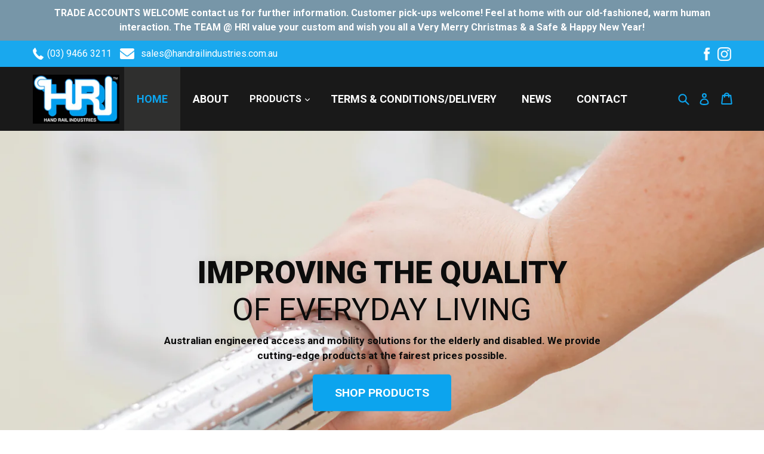

--- FILE ---
content_type: text/html; charset=utf-8
request_url: https://www.handrailindustries.com.au/
body_size: 20394
content:
<!doctype html>
<!--[if IE 9]> <html class="ie9 no-js" lang="en"> <![endif]-->
<!--[if (gt IE 9)|!(IE)]><!--> <html class="no-js" lang="en"> <!--<![endif]-->
<head>
  <meta charset="utf-8">
  <meta http-equiv="X-UA-Compatible" content="IE=edge,chrome=1">
  <meta name="viewport" content="width=device-width,initial-scale=1">
  <meta name="theme-color" content="#0ca4ee">
  <link rel="canonical" href="https://www.handrailindustries.com.au/"><link rel="shortcut icon" href="//www.handrailindustries.com.au/cdn/shop/files/favicon_32x32.png?v=1613519216" type="image/png"><title>Hand Rail Industries, Quality First</title><meta name="description" content="Modular Systems Hand Showers Folding Shower Seats Threshold Ramps Bathroom Accessories Signs Home Assist System Grab Rails Bannister Rails Rest-Ezy Back Rests Curtain Tracks / Rails New Products Anti-ligature Grab Rails Rest-Ezy Hospital OT Grip Grab Rails Bariatric Range ecommerce, open source"><!-- /snippets/social-meta-tags.liquid -->




<meta property="og:site_name" content="Hand Rail Industries">
<meta property="og:url" content="https://www.handrailindustries.com.au/">
<meta property="og:title" content="Hand Rail Industries, Quality First">
<meta property="og:type" content="website">
<meta property="og:description" content="Modular Systems Hand Showers Folding Shower Seats Threshold Ramps Bathroom Accessories Signs Home Assist System Grab Rails Bannister Rails Rest-Ezy Back Rests Curtain Tracks / Rails New Products Anti-ligature Grab Rails Rest-Ezy Hospital OT Grip Grab Rails Bariatric Range ecommerce, open source">





<meta name="twitter:card" content="summary_large_image">
<meta name="twitter:title" content="Hand Rail Industries, Quality First">
<meta name="twitter:description" content="Modular Systems Hand Showers Folding Shower Seats Threshold Ramps Bathroom Accessories Signs Home Assist System Grab Rails Bannister Rails Rest-Ezy Back Rests Curtain Tracks / Rails New Products Anti-ligature Grab Rails Rest-Ezy Hospital OT Grip Grab Rails Bariatric Range ecommerce, open source">


    <link href="//www.handrailindustries.com.au/cdn/shop/t/1/assets/jquery.fancybox.min.css?v=19278034316635137701652332565" rel="stylesheet" type="text/css" media="all" />
  
  <link href="//www.handrailindustries.com.au/cdn/shop/t/1/assets/theme.scss.css?v=79385931722211875661729557400" rel="stylesheet" type="text/css" media="all" />
  <link rel="preconnect" href="https://fonts.gstatic.com">
<link href="https://fonts.googleapis.com/css2?family=Roboto:ital,wght@0,400;0,700;0,900;1,400;1,700;1,900&display=swap" rel="stylesheet">

  <script>
    var theme = {
      strings: {
        addToCart: "Add to cart",
        soldOut: "Sold out",
        unavailable: "Unavailable",
        showMore: "Show More",
        showLess: "Show Less",
        addressError: "Error looking up that address",
        addressNoResults: "No results for that address",
        addressQueryLimit: "You have exceeded the Google API usage limit. Consider upgrading to a \u003ca href=\"https:\/\/developers.google.com\/maps\/premium\/usage-limits\"\u003ePremium Plan\u003c\/a\u003e.",
        authError: "There was a problem authenticating your Google Maps account."
      },
      moneyFormat: "${{amount}}"
    }

    document.documentElement.className = document.documentElement.className.replace('no-js', 'js');
  </script>

  <!--[if (lte IE 9) ]><script src="//www.handrailindustries.com.au/cdn/shop/t/1/assets/match-media.min.js?v=22265819453975888031527124230" type="text/javascript"></script><![endif]--><!--[if (gt IE 9)|!(IE)]><!--><script src="//www.handrailindustries.com.au/cdn/shop/t/1/assets/lazysizes.js?v=68441465964607740661527124230" async="async"></script><!--<![endif]-->
  <!--[if lte IE 9]><script src="//www.handrailindustries.com.au/cdn/shop/t/1/assets/lazysizes.min.js?v=886"></script><![endif]-->

  <!--[if (gt IE 9)|!(IE)]><!--><script src="//www.handrailindustries.com.au/cdn/shop/t/1/assets/vendor.js?v=121857302354663160541527124231" defer="defer"></script><!--<![endif]-->
  <!--[if lte IE 9]><script src="//www.handrailindustries.com.au/cdn/shop/t/1/assets/vendor.js?v=121857302354663160541527124231"></script><![endif]-->

  <!--[if (gt IE 9)|!(IE)]><!--><script src="//www.handrailindustries.com.au/cdn/shop/t/1/assets/theme.js?v=113372574045043368141528351006" defer="defer"></script><!--<![endif]-->
  <!--[if lte IE 9]><script src="//www.handrailindustries.com.au/cdn/shop/t/1/assets/theme.js?v=113372574045043368141528351006"></script><![endif]-->

  <script>window.performance && window.performance.mark && window.performance.mark('shopify.content_for_header.start');</script><meta id="shopify-digital-wallet" name="shopify-digital-wallet" content="/2819260531/digital_wallets/dialog">
<meta name="shopify-checkout-api-token" content="b6c864edb67bc3599920dfbe101194e8">
<script async="async" src="/checkouts/internal/preloads.js?locale=en-AU"></script>
<link rel="preconnect" href="https://shop.app" crossorigin="anonymous">
<script async="async" src="https://shop.app/checkouts/internal/preloads.js?locale=en-AU&shop_id=2819260531" crossorigin="anonymous"></script>
<script id="shopify-features" type="application/json">{"accessToken":"b6c864edb67bc3599920dfbe101194e8","betas":["rich-media-storefront-analytics"],"domain":"www.handrailindustries.com.au","predictiveSearch":true,"shopId":2819260531,"locale":"en"}</script>
<script>var Shopify = Shopify || {};
Shopify.shop = "hand-rail-industries.myshopify.com";
Shopify.locale = "en";
Shopify.currency = {"active":"AUD","rate":"1.0"};
Shopify.country = "AU";
Shopify.theme = {"name":"Debut","id":15852568691,"schema_name":"Debut","schema_version":"3.1.1","theme_store_id":796,"role":"main"};
Shopify.theme.handle = "null";
Shopify.theme.style = {"id":null,"handle":null};
Shopify.cdnHost = "www.handrailindustries.com.au/cdn";
Shopify.routes = Shopify.routes || {};
Shopify.routes.root = "/";</script>
<script type="module">!function(o){(o.Shopify=o.Shopify||{}).modules=!0}(window);</script>
<script>!function(o){function n(){var o=[];function n(){o.push(Array.prototype.slice.apply(arguments))}return n.q=o,n}var t=o.Shopify=o.Shopify||{};t.loadFeatures=n(),t.autoloadFeatures=n()}(window);</script>
<script>
  window.ShopifyPay = window.ShopifyPay || {};
  window.ShopifyPay.apiHost = "shop.app\/pay";
  window.ShopifyPay.redirectState = null;
</script>
<script id="shop-js-analytics" type="application/json">{"pageType":"index"}</script>
<script defer="defer" async type="module" src="//www.handrailindustries.com.au/cdn/shopifycloud/shop-js/modules/v2/client.init-shop-cart-sync_C5BV16lS.en.esm.js"></script>
<script defer="defer" async type="module" src="//www.handrailindustries.com.au/cdn/shopifycloud/shop-js/modules/v2/chunk.common_CygWptCX.esm.js"></script>
<script type="module">
  await import("//www.handrailindustries.com.au/cdn/shopifycloud/shop-js/modules/v2/client.init-shop-cart-sync_C5BV16lS.en.esm.js");
await import("//www.handrailindustries.com.au/cdn/shopifycloud/shop-js/modules/v2/chunk.common_CygWptCX.esm.js");

  window.Shopify.SignInWithShop?.initShopCartSync?.({"fedCMEnabled":true,"windoidEnabled":true});

</script>
<script>
  window.Shopify = window.Shopify || {};
  if (!window.Shopify.featureAssets) window.Shopify.featureAssets = {};
  window.Shopify.featureAssets['shop-js'] = {"shop-cart-sync":["modules/v2/client.shop-cart-sync_ZFArdW7E.en.esm.js","modules/v2/chunk.common_CygWptCX.esm.js"],"init-fed-cm":["modules/v2/client.init-fed-cm_CmiC4vf6.en.esm.js","modules/v2/chunk.common_CygWptCX.esm.js"],"shop-button":["modules/v2/client.shop-button_tlx5R9nI.en.esm.js","modules/v2/chunk.common_CygWptCX.esm.js"],"shop-cash-offers":["modules/v2/client.shop-cash-offers_DOA2yAJr.en.esm.js","modules/v2/chunk.common_CygWptCX.esm.js","modules/v2/chunk.modal_D71HUcav.esm.js"],"init-windoid":["modules/v2/client.init-windoid_sURxWdc1.en.esm.js","modules/v2/chunk.common_CygWptCX.esm.js"],"shop-toast-manager":["modules/v2/client.shop-toast-manager_ClPi3nE9.en.esm.js","modules/v2/chunk.common_CygWptCX.esm.js"],"init-shop-email-lookup-coordinator":["modules/v2/client.init-shop-email-lookup-coordinator_B8hsDcYM.en.esm.js","modules/v2/chunk.common_CygWptCX.esm.js"],"init-shop-cart-sync":["modules/v2/client.init-shop-cart-sync_C5BV16lS.en.esm.js","modules/v2/chunk.common_CygWptCX.esm.js"],"avatar":["modules/v2/client.avatar_BTnouDA3.en.esm.js"],"pay-button":["modules/v2/client.pay-button_FdsNuTd3.en.esm.js","modules/v2/chunk.common_CygWptCX.esm.js"],"init-customer-accounts":["modules/v2/client.init-customer-accounts_DxDtT_ad.en.esm.js","modules/v2/client.shop-login-button_C5VAVYt1.en.esm.js","modules/v2/chunk.common_CygWptCX.esm.js","modules/v2/chunk.modal_D71HUcav.esm.js"],"init-shop-for-new-customer-accounts":["modules/v2/client.init-shop-for-new-customer-accounts_ChsxoAhi.en.esm.js","modules/v2/client.shop-login-button_C5VAVYt1.en.esm.js","modules/v2/chunk.common_CygWptCX.esm.js","modules/v2/chunk.modal_D71HUcav.esm.js"],"shop-login-button":["modules/v2/client.shop-login-button_C5VAVYt1.en.esm.js","modules/v2/chunk.common_CygWptCX.esm.js","modules/v2/chunk.modal_D71HUcav.esm.js"],"init-customer-accounts-sign-up":["modules/v2/client.init-customer-accounts-sign-up_CPSyQ0Tj.en.esm.js","modules/v2/client.shop-login-button_C5VAVYt1.en.esm.js","modules/v2/chunk.common_CygWptCX.esm.js","modules/v2/chunk.modal_D71HUcav.esm.js"],"shop-follow-button":["modules/v2/client.shop-follow-button_Cva4Ekp9.en.esm.js","modules/v2/chunk.common_CygWptCX.esm.js","modules/v2/chunk.modal_D71HUcav.esm.js"],"checkout-modal":["modules/v2/client.checkout-modal_BPM8l0SH.en.esm.js","modules/v2/chunk.common_CygWptCX.esm.js","modules/v2/chunk.modal_D71HUcav.esm.js"],"lead-capture":["modules/v2/client.lead-capture_Bi8yE_yS.en.esm.js","modules/v2/chunk.common_CygWptCX.esm.js","modules/v2/chunk.modal_D71HUcav.esm.js"],"shop-login":["modules/v2/client.shop-login_D6lNrXab.en.esm.js","modules/v2/chunk.common_CygWptCX.esm.js","modules/v2/chunk.modal_D71HUcav.esm.js"],"payment-terms":["modules/v2/client.payment-terms_CZxnsJam.en.esm.js","modules/v2/chunk.common_CygWptCX.esm.js","modules/v2/chunk.modal_D71HUcav.esm.js"]};
</script>
<script>(function() {
  var isLoaded = false;
  function asyncLoad() {
    if (isLoaded) return;
    isLoaded = true;
    var urls = ["https:\/\/sbzstag.cirkleinc.com\/?shop=hand-rail-industries.myshopify.com"];
    for (var i = 0; i < urls.length; i++) {
      var s = document.createElement('script');
      s.type = 'text/javascript';
      s.async = true;
      s.src = urls[i];
      var x = document.getElementsByTagName('script')[0];
      x.parentNode.insertBefore(s, x);
    }
  };
  if(window.attachEvent) {
    window.attachEvent('onload', asyncLoad);
  } else {
    window.addEventListener('load', asyncLoad, false);
  }
})();</script>
<script id="__st">var __st={"a":2819260531,"offset":39600,"reqid":"3f729bc6-6743-4fc1-8736-f96b060019f8-1768726910","pageurl":"www.handrailindustries.com.au\/","u":"55134a83c3fc","p":"home"};</script>
<script>window.ShopifyPaypalV4VisibilityTracking = true;</script>
<script id="captcha-bootstrap">!function(){'use strict';const t='contact',e='account',n='new_comment',o=[[t,t],['blogs',n],['comments',n],[t,'customer']],c=[[e,'customer_login'],[e,'guest_login'],[e,'recover_customer_password'],[e,'create_customer']],r=t=>t.map((([t,e])=>`form[action*='/${t}']:not([data-nocaptcha='true']) input[name='form_type'][value='${e}']`)).join(','),a=t=>()=>t?[...document.querySelectorAll(t)].map((t=>t.form)):[];function s(){const t=[...o],e=r(t);return a(e)}const i='password',u='form_key',d=['recaptcha-v3-token','g-recaptcha-response','h-captcha-response',i],f=()=>{try{return window.sessionStorage}catch{return}},m='__shopify_v',_=t=>t.elements[u];function p(t,e,n=!1){try{const o=window.sessionStorage,c=JSON.parse(o.getItem(e)),{data:r}=function(t){const{data:e,action:n}=t;return t[m]||n?{data:e,action:n}:{data:t,action:n}}(c);for(const[e,n]of Object.entries(r))t.elements[e]&&(t.elements[e].value=n);n&&o.removeItem(e)}catch(o){console.error('form repopulation failed',{error:o})}}const l='form_type',E='cptcha';function T(t){t.dataset[E]=!0}const w=window,h=w.document,L='Shopify',v='ce_forms',y='captcha';let A=!1;((t,e)=>{const n=(g='f06e6c50-85a8-45c8-87d0-21a2b65856fe',I='https://cdn.shopify.com/shopifycloud/storefront-forms-hcaptcha/ce_storefront_forms_captcha_hcaptcha.v1.5.2.iife.js',D={infoText:'Protected by hCaptcha',privacyText:'Privacy',termsText:'Terms'},(t,e,n)=>{const o=w[L][v],c=o.bindForm;if(c)return c(t,g,e,D).then(n);var r;o.q.push([[t,g,e,D],n]),r=I,A||(h.body.append(Object.assign(h.createElement('script'),{id:'captcha-provider',async:!0,src:r})),A=!0)});var g,I,D;w[L]=w[L]||{},w[L][v]=w[L][v]||{},w[L][v].q=[],w[L][y]=w[L][y]||{},w[L][y].protect=function(t,e){n(t,void 0,e),T(t)},Object.freeze(w[L][y]),function(t,e,n,w,h,L){const[v,y,A,g]=function(t,e,n){const i=e?o:[],u=t?c:[],d=[...i,...u],f=r(d),m=r(i),_=r(d.filter((([t,e])=>n.includes(e))));return[a(f),a(m),a(_),s()]}(w,h,L),I=t=>{const e=t.target;return e instanceof HTMLFormElement?e:e&&e.form},D=t=>v().includes(t);t.addEventListener('submit',(t=>{const e=I(t);if(!e)return;const n=D(e)&&!e.dataset.hcaptchaBound&&!e.dataset.recaptchaBound,o=_(e),c=g().includes(e)&&(!o||!o.value);(n||c)&&t.preventDefault(),c&&!n&&(function(t){try{if(!f())return;!function(t){const e=f();if(!e)return;const n=_(t);if(!n)return;const o=n.value;o&&e.removeItem(o)}(t);const e=Array.from(Array(32),(()=>Math.random().toString(36)[2])).join('');!function(t,e){_(t)||t.append(Object.assign(document.createElement('input'),{type:'hidden',name:u})),t.elements[u].value=e}(t,e),function(t,e){const n=f();if(!n)return;const o=[...t.querySelectorAll(`input[type='${i}']`)].map((({name:t})=>t)),c=[...d,...o],r={};for(const[a,s]of new FormData(t).entries())c.includes(a)||(r[a]=s);n.setItem(e,JSON.stringify({[m]:1,action:t.action,data:r}))}(t,e)}catch(e){console.error('failed to persist form',e)}}(e),e.submit())}));const S=(t,e)=>{t&&!t.dataset[E]&&(n(t,e.some((e=>e===t))),T(t))};for(const o of['focusin','change'])t.addEventListener(o,(t=>{const e=I(t);D(e)&&S(e,y())}));const B=e.get('form_key'),M=e.get(l),P=B&&M;t.addEventListener('DOMContentLoaded',(()=>{const t=y();if(P)for(const e of t)e.elements[l].value===M&&p(e,B);[...new Set([...A(),...v().filter((t=>'true'===t.dataset.shopifyCaptcha))])].forEach((e=>S(e,t)))}))}(h,new URLSearchParams(w.location.search),n,t,e,['guest_login'])})(!0,!0)}();</script>
<script integrity="sha256-4kQ18oKyAcykRKYeNunJcIwy7WH5gtpwJnB7kiuLZ1E=" data-source-attribution="shopify.loadfeatures" defer="defer" src="//www.handrailindustries.com.au/cdn/shopifycloud/storefront/assets/storefront/load_feature-a0a9edcb.js" crossorigin="anonymous"></script>
<script crossorigin="anonymous" defer="defer" src="//www.handrailindustries.com.au/cdn/shopifycloud/storefront/assets/shopify_pay/storefront-65b4c6d7.js?v=20250812"></script>
<script data-source-attribution="shopify.dynamic_checkout.dynamic.init">var Shopify=Shopify||{};Shopify.PaymentButton=Shopify.PaymentButton||{isStorefrontPortableWallets:!0,init:function(){window.Shopify.PaymentButton.init=function(){};var t=document.createElement("script");t.src="https://www.handrailindustries.com.au/cdn/shopifycloud/portable-wallets/latest/portable-wallets.en.js",t.type="module",document.head.appendChild(t)}};
</script>
<script data-source-attribution="shopify.dynamic_checkout.buyer_consent">
  function portableWalletsHideBuyerConsent(e){var t=document.getElementById("shopify-buyer-consent"),n=document.getElementById("shopify-subscription-policy-button");t&&n&&(t.classList.add("hidden"),t.setAttribute("aria-hidden","true"),n.removeEventListener("click",e))}function portableWalletsShowBuyerConsent(e){var t=document.getElementById("shopify-buyer-consent"),n=document.getElementById("shopify-subscription-policy-button");t&&n&&(t.classList.remove("hidden"),t.removeAttribute("aria-hidden"),n.addEventListener("click",e))}window.Shopify?.PaymentButton&&(window.Shopify.PaymentButton.hideBuyerConsent=portableWalletsHideBuyerConsent,window.Shopify.PaymentButton.showBuyerConsent=portableWalletsShowBuyerConsent);
</script>
<script data-source-attribution="shopify.dynamic_checkout.cart.bootstrap">document.addEventListener("DOMContentLoaded",(function(){function t(){return document.querySelector("shopify-accelerated-checkout-cart, shopify-accelerated-checkout")}if(t())Shopify.PaymentButton.init();else{new MutationObserver((function(e,n){t()&&(Shopify.PaymentButton.init(),n.disconnect())})).observe(document.body,{childList:!0,subtree:!0})}}));
</script>
<link id="shopify-accelerated-checkout-styles" rel="stylesheet" media="screen" href="https://www.handrailindustries.com.au/cdn/shopifycloud/portable-wallets/latest/accelerated-checkout-backwards-compat.css" crossorigin="anonymous">
<style id="shopify-accelerated-checkout-cart">
        #shopify-buyer-consent {
  margin-top: 1em;
  display: inline-block;
  width: 100%;
}

#shopify-buyer-consent.hidden {
  display: none;
}

#shopify-subscription-policy-button {
  background: none;
  border: none;
  padding: 0;
  text-decoration: underline;
  font-size: inherit;
  cursor: pointer;
}

#shopify-subscription-policy-button::before {
  box-shadow: none;
}

      </style>

<script>window.performance && window.performance.mark && window.performance.mark('shopify.content_for_header.end');</script>
  <link href="https://fonts.googleapis.com/css?family=Roboto:400i,700i,900,900i" rel="stylesheet">
  <link href="https://fonts.googleapis.com/css?family=Roboto+Condensed:400,400i,700,700i" rel="stylesheet">
<meta property="og:image" content="https://cdn.shopify.com/s/files/1/0028/1926/0531/files/logo_f6c73a91-6b30-42c3-8254-84929d12dd8e.jpg?height=628&pad_color=fff&v=1620871767&width=1200" />
<meta property="og:image:secure_url" content="https://cdn.shopify.com/s/files/1/0028/1926/0531/files/logo_f6c73a91-6b30-42c3-8254-84929d12dd8e.jpg?height=628&pad_color=fff&v=1620871767&width=1200" />
<meta property="og:image:width" content="1200" />
<meta property="og:image:height" content="628" />
<link href="https://monorail-edge.shopifysvc.com" rel="dns-prefetch">
<script>(function(){if ("sendBeacon" in navigator && "performance" in window) {try {var session_token_from_headers = performance.getEntriesByType('navigation')[0].serverTiming.find(x => x.name == '_s').description;} catch {var session_token_from_headers = undefined;}var session_cookie_matches = document.cookie.match(/_shopify_s=([^;]*)/);var session_token_from_cookie = session_cookie_matches && session_cookie_matches.length === 2 ? session_cookie_matches[1] : "";var session_token = session_token_from_headers || session_token_from_cookie || "";function handle_abandonment_event(e) {var entries = performance.getEntries().filter(function(entry) {return /monorail-edge.shopifysvc.com/.test(entry.name);});if (!window.abandonment_tracked && entries.length === 0) {window.abandonment_tracked = true;var currentMs = Date.now();var navigation_start = performance.timing.navigationStart;var payload = {shop_id: 2819260531,url: window.location.href,navigation_start,duration: currentMs - navigation_start,session_token,page_type: "index"};window.navigator.sendBeacon("https://monorail-edge.shopifysvc.com/v1/produce", JSON.stringify({schema_id: "online_store_buyer_site_abandonment/1.1",payload: payload,metadata: {event_created_at_ms: currentMs,event_sent_at_ms: currentMs}}));}}window.addEventListener('pagehide', handle_abandonment_event);}}());</script>
<script id="web-pixels-manager-setup">(function e(e,d,r,n,o){if(void 0===o&&(o={}),!Boolean(null===(a=null===(i=window.Shopify)||void 0===i?void 0:i.analytics)||void 0===a?void 0:a.replayQueue)){var i,a;window.Shopify=window.Shopify||{};var t=window.Shopify;t.analytics=t.analytics||{};var s=t.analytics;s.replayQueue=[],s.publish=function(e,d,r){return s.replayQueue.push([e,d,r]),!0};try{self.performance.mark("wpm:start")}catch(e){}var l=function(){var e={modern:/Edge?\/(1{2}[4-9]|1[2-9]\d|[2-9]\d{2}|\d{4,})\.\d+(\.\d+|)|Firefox\/(1{2}[4-9]|1[2-9]\d|[2-9]\d{2}|\d{4,})\.\d+(\.\d+|)|Chrom(ium|e)\/(9{2}|\d{3,})\.\d+(\.\d+|)|(Maci|X1{2}).+ Version\/(15\.\d+|(1[6-9]|[2-9]\d|\d{3,})\.\d+)([,.]\d+|)( \(\w+\)|)( Mobile\/\w+|) Safari\/|Chrome.+OPR\/(9{2}|\d{3,})\.\d+\.\d+|(CPU[ +]OS|iPhone[ +]OS|CPU[ +]iPhone|CPU IPhone OS|CPU iPad OS)[ +]+(15[._]\d+|(1[6-9]|[2-9]\d|\d{3,})[._]\d+)([._]\d+|)|Android:?[ /-](13[3-9]|1[4-9]\d|[2-9]\d{2}|\d{4,})(\.\d+|)(\.\d+|)|Android.+Firefox\/(13[5-9]|1[4-9]\d|[2-9]\d{2}|\d{4,})\.\d+(\.\d+|)|Android.+Chrom(ium|e)\/(13[3-9]|1[4-9]\d|[2-9]\d{2}|\d{4,})\.\d+(\.\d+|)|SamsungBrowser\/([2-9]\d|\d{3,})\.\d+/,legacy:/Edge?\/(1[6-9]|[2-9]\d|\d{3,})\.\d+(\.\d+|)|Firefox\/(5[4-9]|[6-9]\d|\d{3,})\.\d+(\.\d+|)|Chrom(ium|e)\/(5[1-9]|[6-9]\d|\d{3,})\.\d+(\.\d+|)([\d.]+$|.*Safari\/(?![\d.]+ Edge\/[\d.]+$))|(Maci|X1{2}).+ Version\/(10\.\d+|(1[1-9]|[2-9]\d|\d{3,})\.\d+)([,.]\d+|)( \(\w+\)|)( Mobile\/\w+|) Safari\/|Chrome.+OPR\/(3[89]|[4-9]\d|\d{3,})\.\d+\.\d+|(CPU[ +]OS|iPhone[ +]OS|CPU[ +]iPhone|CPU IPhone OS|CPU iPad OS)[ +]+(10[._]\d+|(1[1-9]|[2-9]\d|\d{3,})[._]\d+)([._]\d+|)|Android:?[ /-](13[3-9]|1[4-9]\d|[2-9]\d{2}|\d{4,})(\.\d+|)(\.\d+|)|Mobile Safari.+OPR\/([89]\d|\d{3,})\.\d+\.\d+|Android.+Firefox\/(13[5-9]|1[4-9]\d|[2-9]\d{2}|\d{4,})\.\d+(\.\d+|)|Android.+Chrom(ium|e)\/(13[3-9]|1[4-9]\d|[2-9]\d{2}|\d{4,})\.\d+(\.\d+|)|Android.+(UC? ?Browser|UCWEB|U3)[ /]?(15\.([5-9]|\d{2,})|(1[6-9]|[2-9]\d|\d{3,})\.\d+)\.\d+|SamsungBrowser\/(5\.\d+|([6-9]|\d{2,})\.\d+)|Android.+MQ{2}Browser\/(14(\.(9|\d{2,})|)|(1[5-9]|[2-9]\d|\d{3,})(\.\d+|))(\.\d+|)|K[Aa][Ii]OS\/(3\.\d+|([4-9]|\d{2,})\.\d+)(\.\d+|)/},d=e.modern,r=e.legacy,n=navigator.userAgent;return n.match(d)?"modern":n.match(r)?"legacy":"unknown"}(),u="modern"===l?"modern":"legacy",c=(null!=n?n:{modern:"",legacy:""})[u],f=function(e){return[e.baseUrl,"/wpm","/b",e.hashVersion,"modern"===e.buildTarget?"m":"l",".js"].join("")}({baseUrl:d,hashVersion:r,buildTarget:u}),m=function(e){var d=e.version,r=e.bundleTarget,n=e.surface,o=e.pageUrl,i=e.monorailEndpoint;return{emit:function(e){var a=e.status,t=e.errorMsg,s=(new Date).getTime(),l=JSON.stringify({metadata:{event_sent_at_ms:s},events:[{schema_id:"web_pixels_manager_load/3.1",payload:{version:d,bundle_target:r,page_url:o,status:a,surface:n,error_msg:t},metadata:{event_created_at_ms:s}}]});if(!i)return console&&console.warn&&console.warn("[Web Pixels Manager] No Monorail endpoint provided, skipping logging."),!1;try{return self.navigator.sendBeacon.bind(self.navigator)(i,l)}catch(e){}var u=new XMLHttpRequest;try{return u.open("POST",i,!0),u.setRequestHeader("Content-Type","text/plain"),u.send(l),!0}catch(e){return console&&console.warn&&console.warn("[Web Pixels Manager] Got an unhandled error while logging to Monorail."),!1}}}}({version:r,bundleTarget:l,surface:e.surface,pageUrl:self.location.href,monorailEndpoint:e.monorailEndpoint});try{o.browserTarget=l,function(e){var d=e.src,r=e.async,n=void 0===r||r,o=e.onload,i=e.onerror,a=e.sri,t=e.scriptDataAttributes,s=void 0===t?{}:t,l=document.createElement("script"),u=document.querySelector("head"),c=document.querySelector("body");if(l.async=n,l.src=d,a&&(l.integrity=a,l.crossOrigin="anonymous"),s)for(var f in s)if(Object.prototype.hasOwnProperty.call(s,f))try{l.dataset[f]=s[f]}catch(e){}if(o&&l.addEventListener("load",o),i&&l.addEventListener("error",i),u)u.appendChild(l);else{if(!c)throw new Error("Did not find a head or body element to append the script");c.appendChild(l)}}({src:f,async:!0,onload:function(){if(!function(){var e,d;return Boolean(null===(d=null===(e=window.Shopify)||void 0===e?void 0:e.analytics)||void 0===d?void 0:d.initialized)}()){var d=window.webPixelsManager.init(e)||void 0;if(d){var r=window.Shopify.analytics;r.replayQueue.forEach((function(e){var r=e[0],n=e[1],o=e[2];d.publishCustomEvent(r,n,o)})),r.replayQueue=[],r.publish=d.publishCustomEvent,r.visitor=d.visitor,r.initialized=!0}}},onerror:function(){return m.emit({status:"failed",errorMsg:"".concat(f," has failed to load")})},sri:function(e){var d=/^sha384-[A-Za-z0-9+/=]+$/;return"string"==typeof e&&d.test(e)}(c)?c:"",scriptDataAttributes:o}),m.emit({status:"loading"})}catch(e){m.emit({status:"failed",errorMsg:(null==e?void 0:e.message)||"Unknown error"})}}})({shopId: 2819260531,storefrontBaseUrl: "https://www.handrailindustries.com.au",extensionsBaseUrl: "https://extensions.shopifycdn.com/cdn/shopifycloud/web-pixels-manager",monorailEndpoint: "https://monorail-edge.shopifysvc.com/unstable/produce_batch",surface: "storefront-renderer",enabledBetaFlags: ["2dca8a86"],webPixelsConfigList: [{"id":"shopify-app-pixel","configuration":"{}","eventPayloadVersion":"v1","runtimeContext":"STRICT","scriptVersion":"0450","apiClientId":"shopify-pixel","type":"APP","privacyPurposes":["ANALYTICS","MARKETING"]},{"id":"shopify-custom-pixel","eventPayloadVersion":"v1","runtimeContext":"LAX","scriptVersion":"0450","apiClientId":"shopify-pixel","type":"CUSTOM","privacyPurposes":["ANALYTICS","MARKETING"]}],isMerchantRequest: false,initData: {"shop":{"name":"Hand Rail Industries","paymentSettings":{"currencyCode":"AUD"},"myshopifyDomain":"hand-rail-industries.myshopify.com","countryCode":"AU","storefrontUrl":"https:\/\/www.handrailindustries.com.au"},"customer":null,"cart":null,"checkout":null,"productVariants":[],"purchasingCompany":null},},"https://www.handrailindustries.com.au/cdn","fcfee988w5aeb613cpc8e4bc33m6693e112",{"modern":"","legacy":""},{"shopId":"2819260531","storefrontBaseUrl":"https:\/\/www.handrailindustries.com.au","extensionBaseUrl":"https:\/\/extensions.shopifycdn.com\/cdn\/shopifycloud\/web-pixels-manager","surface":"storefront-renderer","enabledBetaFlags":"[\"2dca8a86\"]","isMerchantRequest":"false","hashVersion":"fcfee988w5aeb613cpc8e4bc33m6693e112","publish":"custom","events":"[[\"page_viewed\",{}]]"});</script><script>
  window.ShopifyAnalytics = window.ShopifyAnalytics || {};
  window.ShopifyAnalytics.meta = window.ShopifyAnalytics.meta || {};
  window.ShopifyAnalytics.meta.currency = 'AUD';
  var meta = {"page":{"pageType":"home","requestId":"3f729bc6-6743-4fc1-8736-f96b060019f8-1768726910"}};
  for (var attr in meta) {
    window.ShopifyAnalytics.meta[attr] = meta[attr];
  }
</script>
<script class="analytics">
  (function () {
    var customDocumentWrite = function(content) {
      var jquery = null;

      if (window.jQuery) {
        jquery = window.jQuery;
      } else if (window.Checkout && window.Checkout.$) {
        jquery = window.Checkout.$;
      }

      if (jquery) {
        jquery('body').append(content);
      }
    };

    var hasLoggedConversion = function(token) {
      if (token) {
        return document.cookie.indexOf('loggedConversion=' + token) !== -1;
      }
      return false;
    }

    var setCookieIfConversion = function(token) {
      if (token) {
        var twoMonthsFromNow = new Date(Date.now());
        twoMonthsFromNow.setMonth(twoMonthsFromNow.getMonth() + 2);

        document.cookie = 'loggedConversion=' + token + '; expires=' + twoMonthsFromNow;
      }
    }

    var trekkie = window.ShopifyAnalytics.lib = window.trekkie = window.trekkie || [];
    if (trekkie.integrations) {
      return;
    }
    trekkie.methods = [
      'identify',
      'page',
      'ready',
      'track',
      'trackForm',
      'trackLink'
    ];
    trekkie.factory = function(method) {
      return function() {
        var args = Array.prototype.slice.call(arguments);
        args.unshift(method);
        trekkie.push(args);
        return trekkie;
      };
    };
    for (var i = 0; i < trekkie.methods.length; i++) {
      var key = trekkie.methods[i];
      trekkie[key] = trekkie.factory(key);
    }
    trekkie.load = function(config) {
      trekkie.config = config || {};
      trekkie.config.initialDocumentCookie = document.cookie;
      var first = document.getElementsByTagName('script')[0];
      var script = document.createElement('script');
      script.type = 'text/javascript';
      script.onerror = function(e) {
        var scriptFallback = document.createElement('script');
        scriptFallback.type = 'text/javascript';
        scriptFallback.onerror = function(error) {
                var Monorail = {
      produce: function produce(monorailDomain, schemaId, payload) {
        var currentMs = new Date().getTime();
        var event = {
          schema_id: schemaId,
          payload: payload,
          metadata: {
            event_created_at_ms: currentMs,
            event_sent_at_ms: currentMs
          }
        };
        return Monorail.sendRequest("https://" + monorailDomain + "/v1/produce", JSON.stringify(event));
      },
      sendRequest: function sendRequest(endpointUrl, payload) {
        // Try the sendBeacon API
        if (window && window.navigator && typeof window.navigator.sendBeacon === 'function' && typeof window.Blob === 'function' && !Monorail.isIos12()) {
          var blobData = new window.Blob([payload], {
            type: 'text/plain'
          });

          if (window.navigator.sendBeacon(endpointUrl, blobData)) {
            return true;
          } // sendBeacon was not successful

        } // XHR beacon

        var xhr = new XMLHttpRequest();

        try {
          xhr.open('POST', endpointUrl);
          xhr.setRequestHeader('Content-Type', 'text/plain');
          xhr.send(payload);
        } catch (e) {
          console.log(e);
        }

        return false;
      },
      isIos12: function isIos12() {
        return window.navigator.userAgent.lastIndexOf('iPhone; CPU iPhone OS 12_') !== -1 || window.navigator.userAgent.lastIndexOf('iPad; CPU OS 12_') !== -1;
      }
    };
    Monorail.produce('monorail-edge.shopifysvc.com',
      'trekkie_storefront_load_errors/1.1',
      {shop_id: 2819260531,
      theme_id: 15852568691,
      app_name: "storefront",
      context_url: window.location.href,
      source_url: "//www.handrailindustries.com.au/cdn/s/trekkie.storefront.cd680fe47e6c39ca5d5df5f0a32d569bc48c0f27.min.js"});

        };
        scriptFallback.async = true;
        scriptFallback.src = '//www.handrailindustries.com.au/cdn/s/trekkie.storefront.cd680fe47e6c39ca5d5df5f0a32d569bc48c0f27.min.js';
        first.parentNode.insertBefore(scriptFallback, first);
      };
      script.async = true;
      script.src = '//www.handrailindustries.com.au/cdn/s/trekkie.storefront.cd680fe47e6c39ca5d5df5f0a32d569bc48c0f27.min.js';
      first.parentNode.insertBefore(script, first);
    };
    trekkie.load(
      {"Trekkie":{"appName":"storefront","development":false,"defaultAttributes":{"shopId":2819260531,"isMerchantRequest":null,"themeId":15852568691,"themeCityHash":"14880018279985697728","contentLanguage":"en","currency":"AUD","eventMetadataId":"c62de333-b018-40dc-9aaa-b460135575ec"},"isServerSideCookieWritingEnabled":true,"monorailRegion":"shop_domain","enabledBetaFlags":["65f19447"]},"Session Attribution":{},"S2S":{"facebookCapiEnabled":false,"source":"trekkie-storefront-renderer","apiClientId":580111}}
    );

    var loaded = false;
    trekkie.ready(function() {
      if (loaded) return;
      loaded = true;

      window.ShopifyAnalytics.lib = window.trekkie;

      var originalDocumentWrite = document.write;
      document.write = customDocumentWrite;
      try { window.ShopifyAnalytics.merchantGoogleAnalytics.call(this); } catch(error) {};
      document.write = originalDocumentWrite;

      window.ShopifyAnalytics.lib.page(null,{"pageType":"home","requestId":"3f729bc6-6743-4fc1-8736-f96b060019f8-1768726910","shopifyEmitted":true});

      var match = window.location.pathname.match(/checkouts\/(.+)\/(thank_you|post_purchase)/)
      var token = match? match[1]: undefined;
      if (!hasLoggedConversion(token)) {
        setCookieIfConversion(token);
        
      }
    });


        var eventsListenerScript = document.createElement('script');
        eventsListenerScript.async = true;
        eventsListenerScript.src = "//www.handrailindustries.com.au/cdn/shopifycloud/storefront/assets/shop_events_listener-3da45d37.js";
        document.getElementsByTagName('head')[0].appendChild(eventsListenerScript);

})();</script>
  <script>
  if (!window.ga || (window.ga && typeof window.ga !== 'function')) {
    window.ga = function ga() {
      (window.ga.q = window.ga.q || []).push(arguments);
      if (window.Shopify && window.Shopify.analytics && typeof window.Shopify.analytics.publish === 'function') {
        window.Shopify.analytics.publish("ga_stub_called", {}, {sendTo: "google_osp_migration"});
      }
      console.error("Shopify's Google Analytics stub called with:", Array.from(arguments), "\nSee https://help.shopify.com/manual/promoting-marketing/pixels/pixel-migration#google for more information.");
    };
    if (window.Shopify && window.Shopify.analytics && typeof window.Shopify.analytics.publish === 'function') {
      window.Shopify.analytics.publish("ga_stub_initialized", {}, {sendTo: "google_osp_migration"});
    }
  }
</script>
<script
  defer
  src="https://www.handrailindustries.com.au/cdn/shopifycloud/perf-kit/shopify-perf-kit-3.0.4.min.js"
  data-application="storefront-renderer"
  data-shop-id="2819260531"
  data-render-region="gcp-us-central1"
  data-page-type="index"
  data-theme-instance-id="15852568691"
  data-theme-name="Debut"
  data-theme-version="3.1.1"
  data-monorail-region="shop_domain"
  data-resource-timing-sampling-rate="10"
  data-shs="true"
  data-shs-beacon="true"
  data-shs-export-with-fetch="true"
  data-shs-logs-sample-rate="1"
  data-shs-beacon-endpoint="https://www.handrailindustries.com.au/api/collect"
></script>
</head>

<body class="template-index">

  <a class="in-page-link visually-hidden skip-link" href="#MainContent">Skip to content</a>

  <div id="SearchDrawer" class="search-bar drawer drawer--top" role="dialog" aria-modal="true" aria-label="Search">
    <div class="search-bar__table">
      <div class="search-bar__table-cell search-bar__form-wrapper">
        <form class="search search-bar__form" action="/search" method="get" role="search">
          <input class="search__input search-bar__input" type="search" name="q" value="" placeholder="Search" aria-label="Search">
          <button class="search-bar__submit search__submit btn--link" type="submit">
            <svg aria-hidden="true" focusable="false" role="presentation" class="icon icon-search" viewBox="0 0 37 40"><path d="M35.6 36l-9.8-9.8c4.1-5.4 3.6-13.2-1.3-18.1-5.4-5.4-14.2-5.4-19.7 0-5.4 5.4-5.4 14.2 0 19.7 2.6 2.6 6.1 4.1 9.8 4.1 3 0 5.9-1 8.3-2.8l9.8 9.8c.4.4.9.6 1.4.6s1-.2 1.4-.6c.9-.9.9-2.1.1-2.9zm-20.9-8.2c-2.6 0-5.1-1-7-2.9-3.9-3.9-3.9-10.1 0-14C9.6 9 12.2 8 14.7 8s5.1 1 7 2.9c3.9 3.9 3.9 10.1 0 14-1.9 1.9-4.4 2.9-7 2.9z"/></svg>
            <span class="icon__fallback-text">Submit</span>
          </button>
        </form>
      </div>
      <div class="search-bar__table-cell text-right">
        <button type="button" class="btn--link search-bar__close js-drawer-close">
          <svg aria-hidden="true" focusable="false" role="presentation" class="icon icon-close" viewBox="0 0 37 40"><path d="M21.3 23l11-11c.8-.8.8-2 0-2.8-.8-.8-2-.8-2.8 0l-11 11-11-11c-.8-.8-2-.8-2.8 0-.8.8-.8 2 0 2.8l11 11-11 11c-.8.8-.8 2 0 2.8.4.4.9.6 1.4.6s1-.2 1.4-.6l11-11 11 11c.4.4.9.6 1.4.6s1-.2 1.4-.6c.8-.8.8-2 0-2.8l-11-11z"/></svg>
          <span class="icon__fallback-text">Close search</span>
        </button>
      </div>
    </div>
  </div>

  <div id="shopify-section-header" class="shopify-section">
  <style>
    .notification-bar {
      background-color: #7796a8;
    }

    .notification-bar__message {
      color: #ffffff;
    }

    
      .site-header__logo-image {
        max-width: 145px;
      }
    

    
      .site-header__logo-image {
        margin: 0;
      }
    
  </style>


<div data-section-id="header" data-section-type="header-section">
  
    
      <style>
        .announcement-bar {
          background-color: #7796a8;
        }

        .announcement-bar--link:hover {
          

          
            
            background-color: #8da7b6;
          
        }

        .announcement-bar__message {
          color: #ffffff;
        }
      </style>

      
        <div class="announcement-bar">
      

        <p class="announcement-bar__message">TRADE ACCOUNTS WELCOME contact us for further information. Customer pick-ups welcome! Feel at home with our old-fashioned, warm human interaction. The TEAM @ HRI value your custom and wish you all a Very Merry Christmas &amp; a Safe &amp; Happy New Year!</p>

      
        </div>
      

    
  

  <header class="site-header logo--left" role="banner">
    <div class="top">
      <div class="page-width text-center medium-up--text-left">
        <ul class="top-contact medium-up--float-left">
          <li><a href="tel:0394663211" class="phone">(03) 9466 3211</a></li>
          <li class="email"><a href="mailto:sales@handrailindustries.com.au" class="email">sales@handrailindustries.com.au</a></li>
        </ul>
        <nav id="header-socials" class="medium-up--float-right">
          
        
          <ul class="list--inline social-icons">
            
              <li>
                <a class="social-icons__link facebook" href="https://www.facebook.com/handrailindustries" aria-describedby="a11y-external-message">
                  <span class="icon__fallback-text">Facebook</span>
                </a>
              </li>
            
            
            
            
              <li>
                <a class="social-icons__link instagram" href="https://www.instagram.com/handrailindustrie/" aria-describedby="a11y-external-message">
                  <span class="icon__fallback-text">Instagram</span>
                </a>
              </li>
            
            
            
            
            
            
          </ul>
        

        </nav>
      </div>
    </div>
    <div class="bottom">
      <div class="page-width">
        <div class="grid grid--no-gutters grid--table site-header__mobile-nav">
          

          

          <div class="grid__item small--one-half medium-up--one-sixth logo-align--left">
            
            
              <h1 class="h2 site-header__logo">
            
              
<a href="/" class="site-header__logo-image">
                  
                  <img class="lazyload js"
                       src="//www.handrailindustries.com.au/cdn/shop/files/logo_f6c73a91-6b30-42c3-8254-84929d12dd8e_300x300.jpg?v=1620871767"
                       data-src="//www.handrailindustries.com.au/cdn/shop/files/logo_f6c73a91-6b30-42c3-8254-84929d12dd8e_{width}x.jpg?v=1620871767"
                       data-widths="[180, 360, 540, 720, 900, 1080, 1296, 1512, 1728, 2048]"
                       data-aspectratio="1.7876106194690264"
                       data-sizes="auto"
                       alt="Hand Rail Industries"
                       style="max-width: 145px">
                  <noscript>
                    
                    <img src="//www.handrailindustries.com.au/cdn/shop/files/logo_f6c73a91-6b30-42c3-8254-84929d12dd8e_145x.jpg?v=1620871767"
                         srcset="//www.handrailindustries.com.au/cdn/shop/files/logo_f6c73a91-6b30-42c3-8254-84929d12dd8e_145x.jpg?v=1620871767 1x, //www.handrailindustries.com.au/cdn/shop/files/logo_f6c73a91-6b30-42c3-8254-84929d12dd8e_145x@2x.jpg?v=1620871767 2x"
                         alt="Hand Rail Industries"
                         style="max-width: 145px;">
                  </noscript>
                </a>
              
            
              </h1>
            
          </div>

          
            <nav class="grid__item medium-up--four-sixths small--hide" id="AccessibleNav" role="navigation">
              <ul class="site-nav list--inline " id="SiteNav">
  



    
      <li class="site-nav--active">
        <a href="/" class="site-nav__link site-nav__link--main" aria-current="page">Home</a>
      </li>
    
  



    
      <li>
        <a href="/pages/we-believe-in-strong-quality-first-strong" class="site-nav__link site-nav__link--main">About</a>
      </li>
    
  



    
      <li class="site-nav--has-dropdown">
        <button class="site-nav__link site-nav__link--main site-nav__link--button" type="button" aria-haspopup="true" aria-expanded="false" aria-controls="SiteNavLabel-products">
          Products
          <svg aria-hidden="true" focusable="false" role="presentation" class="icon icon--wide icon-chevron-down" viewBox="0 0 498.98 284.49"><defs><style>.cls-1{fill:#231f20}</style></defs><path class="cls-1" d="M80.93 271.76A35 35 0 0 1 140.68 247l189.74 189.75L520.16 247a35 35 0 1 1 49.5 49.5L355.17 511a35 35 0 0 1-49.5 0L91.18 296.5a34.89 34.89 0 0 1-10.25-24.74z" transform="translate(-80.93 -236.76)"/></svg>
        </button>

        <div class="site-nav__dropdown" id="SiteNavLabel-products">
          
            <ul>
              
                <li >
                  <a href="/collections/straight-disability-rails" class="site-nav__link site-nav__child-link">
                    Straight Grab Rails
                  </a>
                </li>
              
                <li >
                  <a href="/collections/angled-grab-rails" class="site-nav__link site-nav__child-link">
                    Angled Grab Rails
                  </a>
                </li>
              
                <li >
                  <a href="/collections/grab-rail-combination-sets" class="site-nav__link site-nav__child-link">
                    Grab Rail Combination Sets
                  </a>
                </li>
              
                <li >
                  <a href="/collections/folding-grab-rails" class="site-nav__link site-nav__child-link">
                    Fold Down Rails
                  </a>
                </li>
              
                <li >
                  <a href="/collections/swing-away-lift-away-grab-rails" class="site-nav__link site-nav__child-link">
                    Swing Away &amp; Lift Away Rails
                  </a>
                </li>
              
                <li >
                  <a href="/collections/floor-to-ceiling-poles" class="site-nav__link site-nav__child-link">
                    Floor to Ceiling Poles
                  </a>
                </li>
              
                <li >
                  <a href="/collections/modular-systems" class="site-nav__link site-nav__child-link">
                    Modular Grab Rails - Stainless Steel (EZ)
                  </a>
                </li>
              
                <li >
                  <a href="/collections/home-assist-system" class="site-nav__link site-nav__child-link">
                    Modular Grab Rails - Home Assist (HA)
                  </a>
                </li>
              
                <li >
                  <a href="/collections/modular-u-build-bannister-rails" class="site-nav__link site-nav__child-link">
                    Modular Hand Rails - Stainless Steel - U-Build (UB)
                  </a>
                </li>
              
                <li >
                  <a href="/collections/bannister-rails" class="site-nav__link site-nav__child-link">
                    Bannister Rails
                  </a>
                </li>
              
                <li >
                  <a href="/collections/towel-rail-fittings" class="site-nav__link site-nav__child-link">
                    Towel Rail Tubing and Fittings
                  </a>
                </li>
              
                <li >
                  <a href="/collections/shower-grab-rails-with-hand-shower-kits" class="site-nav__link site-nav__child-link">
                    Shower Grab Rails with Hand Shower Kits
                  </a>
                </li>
              
                <li >
                  <a href="/collections/cleanseal%E2%84%A2-shower-grab-rails-with-hand-shower-kits" class="site-nav__link site-nav__child-link">
                    CleanSeal™ and EasySlide™ Shower Grab Rails with Hand Shower Kits
                  </a>
                </li>
              
                <li >
                  <a href="/collections/hand-showers" class="site-nav__link site-nav__child-link">
                    Hand Held Shower Products
                  </a>
                </li>
              
                <li >
                  <a href="/collections/bariatric-range" class="site-nav__link site-nav__child-link">
                    Bariatric Range
                  </a>
                </li>
              
                <li >
                  <a href="/collections/shower-curtains-tracks-rails-weighted-shower-curtains-accessories" class="site-nav__link site-nav__child-link">
                    Shower Curtains Rails, Weighted Shower Curtains &amp; Accessories
                  </a>
                </li>
              
                <li >
                  <a href="/collections/altrack-shower-curtain-tracks" class="site-nav__link site-nav__child-link">
                    &quot;ALTRACK&quot; Shower Curtain Tracks
                  </a>
                </li>
              
                <li >
                  <a href="/collections/folding-shower-seats" class="site-nav__link site-nav__child-link">
                    Folding Shower Seats &amp; Bracket Mounting Kit
                  </a>
                </li>
              
                <li >
                  <a href="/collections/rest-ezy-back-rests" class="site-nav__link site-nav__child-link">
                    Rest-Ezy Back Rests
                  </a>
                </li>
              
                <li >
                  <a href="/collections/restezy-backrest-and-rail-combo-kits" class="site-nav__link site-nav__child-link">
                    RestEzy Backrest and Rail Combo Kits
                  </a>
                </li>
              
                <li >
                  <a href="/collections/threshold-ramps" class="site-nav__link site-nav__child-link">
                    Threshold Ramps
                  </a>
                </li>
              
                <li >
                  <a href="/collections/bathroom-accessories" class="site-nav__link site-nav__child-link">
                    Bathroom Accessories
                  </a>
                </li>
              
                <li >
                  <a href="/collections/signs" class="site-nav__link site-nav__child-link site-nav__link--last">
                    Signs
                  </a>
                </li>
              
            </ul>
          
        </div>
      </li>
    
  



    
      <li>
        <a href="/pages/delivery" class="site-nav__link site-nav__link--main">Terms & Conditions/Delivery</a>
      </li>
    
  



    
      <li>
        <a href="/blogs/news" class="site-nav__link site-nav__link--main">News</a>
      </li>
    
  



    
      <li>
        <a href="/pages/contact-us" class="site-nav__link site-nav__link--main">Contact</a>
      </li>
    
  
</ul>

            </nav>
          

          <div class="grid__item small--one-half medium-up--one-sixth text-right site-header__icons site-header__icons--plus">
            <div class="site-header__icons-wrapper">
              
                <div class="site-header__search small--hide">
                  <form action="/search" method="get" class="search-header search" role="search">
  <input class="search-header__input search__input"
    type="search"
    name="q"
    placeholder="Search"
    aria-label="Search">
  <button class="search-header__submit search__submit btn--link" type="submit">
    <svg aria-hidden="true" focusable="false" role="presentation" class="icon icon-search" viewBox="0 0 37 40"><path d="M35.6 36l-9.8-9.8c4.1-5.4 3.6-13.2-1.3-18.1-5.4-5.4-14.2-5.4-19.7 0-5.4 5.4-5.4 14.2 0 19.7 2.6 2.6 6.1 4.1 9.8 4.1 3 0 5.9-1 8.3-2.8l9.8 9.8c.4.4.9.6 1.4.6s1-.2 1.4-.6c.9-.9.9-2.1.1-2.9zm-20.9-8.2c-2.6 0-5.1-1-7-2.9-3.9-3.9-3.9-10.1 0-14C9.6 9 12.2 8 14.7 8s5.1 1 7 2.9c3.9 3.9 3.9 10.1 0 14-1.9 1.9-4.4 2.9-7 2.9z"/></svg>
    <span class="icon__fallback-text">Submit</span>
  </button>
</form>

                </div>
              

              <button type="button" class="btn--link site-header__search-toggle js-drawer-open-top medium-up--hide">
                <svg aria-hidden="true" focusable="false" role="presentation" class="icon icon-search" viewBox="0 0 37 40"><path d="M35.6 36l-9.8-9.8c4.1-5.4 3.6-13.2-1.3-18.1-5.4-5.4-14.2-5.4-19.7 0-5.4 5.4-5.4 14.2 0 19.7 2.6 2.6 6.1 4.1 9.8 4.1 3 0 5.9-1 8.3-2.8l9.8 9.8c.4.4.9.6 1.4.6s1-.2 1.4-.6c.9-.9.9-2.1.1-2.9zm-20.9-8.2c-2.6 0-5.1-1-7-2.9-3.9-3.9-3.9-10.1 0-14C9.6 9 12.2 8 14.7 8s5.1 1 7 2.9c3.9 3.9 3.9 10.1 0 14-1.9 1.9-4.4 2.9-7 2.9z"/></svg>
                <span class="icon__fallback-text">Search</span>
              </button>

              
                
                  <a href="/account/login" class="site-header__account">
                    <svg aria-hidden="true" focusable="false" role="presentation" class="icon icon-login" viewBox="0 0 28.33 37.68"><path d="M14.17 14.9a7.45 7.45 0 1 0-7.5-7.45 7.46 7.46 0 0 0 7.5 7.45zm0-10.91a3.45 3.45 0 1 1-3.5 3.46A3.46 3.46 0 0 1 14.17 4zM14.17 16.47A14.18 14.18 0 0 0 0 30.68c0 1.41.66 4 5.11 5.66a27.17 27.17 0 0 0 9.06 1.34c6.54 0 14.17-1.84 14.17-7a14.18 14.18 0 0 0-14.17-14.21zm0 17.21c-6.3 0-10.17-1.77-10.17-3a10.17 10.17 0 1 1 20.33 0c.01 1.23-3.86 3-10.16 3z"/></svg>
                    <span class="icon__fallback-text">Log in</span>
                  </a>
                
              

              <a href="/cart" class="site-header__cart">
                <svg aria-hidden="true" focusable="false" role="presentation" class="icon icon-cart" viewBox="0 0 37 40"><path d="M36.5 34.8L33.3 8h-5.9C26.7 3.9 23 .8 18.5.8S10.3 3.9 9.6 8H3.7L.5 34.8c-.2 1.5.4 2.4.9 3 .5.5 1.4 1.2 3.1 1.2h28c1.3 0 2.4-.4 3.1-1.3.7-.7 1-1.8.9-2.9zm-18-30c2.2 0 4.1 1.4 4.7 3.2h-9.5c.7-1.9 2.6-3.2 4.8-3.2zM4.5 35l2.8-23h2.2v3c0 1.1.9 2 2 2s2-.9 2-2v-3h10v3c0 1.1.9 2 2 2s2-.9 2-2v-3h2.2l2.8 23h-28z"/></svg>
                <span class="icon__fallback-text">Cart</span>
                
              </a>

              
                <button type="button" class="btn--link site-header__menu js-mobile-nav-toggle mobile-nav--open" aria-controls="navigation"  aria-expanded="false" aria-label="Menu">
                  <svg aria-hidden="true" focusable="false" role="presentation" class="icon icon-hamburger" viewBox="0 0 37 40"><path d="M33.5 25h-30c-1.1 0-2-.9-2-2s.9-2 2-2h30c1.1 0 2 .9 2 2s-.9 2-2 2zm0-11.5h-30c-1.1 0-2-.9-2-2s.9-2 2-2h30c1.1 0 2 .9 2 2s-.9 2-2 2zm0 23h-30c-1.1 0-2-.9-2-2s.9-2 2-2h30c1.1 0 2 .9 2 2s-.9 2-2 2z"/></svg>
                  <svg aria-hidden="true" focusable="false" role="presentation" class="icon icon-close" viewBox="0 0 37 40"><path d="M21.3 23l11-11c.8-.8.8-2 0-2.8-.8-.8-2-.8-2.8 0l-11 11-11-11c-.8-.8-2-.8-2.8 0-.8.8-.8 2 0 2.8l11 11-11 11c-.8.8-.8 2 0 2.8.4.4.9.6 1.4.6s1-.2 1.4-.6l11-11 11 11c.4.4.9.6 1.4.6s1-.2 1.4-.6c.8-.8.8-2 0-2.8l-11-11z"/></svg>
                </button>
              
            </div>

          </div>
        </div>

        <nav class="mobile-nav-wrapper medium-up--hide" role="navigation">
          <ul id="MobileNav" class="mobile-nav">
            
<li class="mobile-nav__item border-bottom">
                
                  <a href="/" class="mobile-nav__link" aria-current="page">
                    Home
                  </a>
                
              </li>
            
<li class="mobile-nav__item border-bottom">
                
                  <a href="/pages/we-believe-in-strong-quality-first-strong" class="mobile-nav__link">
                    About
                  </a>
                
              </li>
            
<li class="mobile-nav__item border-bottom">
                
                  
                  <button type="button" class="btn--link js-toggle-submenu mobile-nav__link" data-target="products-3" data-level="1" aria-expanded="false">
                    Products
                    <div class="mobile-nav__icon">
                      <svg aria-hidden="true" focusable="false" role="presentation" class="icon icon-chevron-right" viewBox="0 0 284.49 498.98"><defs><style>.cls-1{fill:#231f20}</style></defs><path class="cls-1" d="M223.18 628.49a35 35 0 0 1-24.75-59.75L388.17 379 198.43 189.26a35 35 0 0 1 49.5-49.5l214.49 214.49a35 35 0 0 1 0 49.5L247.93 618.24a34.89 34.89 0 0 1-24.75 10.25z" transform="translate(-188.18 -129.51)"/></svg>
                    </div>
                  </button>
                  <ul class="mobile-nav__dropdown" data-parent="products-3" data-level="2">
                    <li class="visually-hidden" tabindex="-1" data-menu-title="2">Products Menu</li>
                    <li class="mobile-nav__item border-bottom">
                      <div class="mobile-nav__table">
                        <div class="mobile-nav__table-cell mobile-nav__return">
                          <button class="btn--link js-toggle-submenu mobile-nav__return-btn" type="button" aria-expanded="true" aria-label="Products">
                            <svg aria-hidden="true" focusable="false" role="presentation" class="icon icon-chevron-left" viewBox="0 0 284.49 498.98"><defs><style>.cls-1{fill:#231f20}</style></defs><path class="cls-1" d="M437.67 129.51a35 35 0 0 1 24.75 59.75L272.67 379l189.75 189.74a35 35 0 1 1-49.5 49.5L198.43 403.75a35 35 0 0 1 0-49.5l214.49-214.49a34.89 34.89 0 0 1 24.75-10.25z" transform="translate(-188.18 -129.51)"/></svg>
                          </button>
                        </div>
                        <span class="mobile-nav__sublist-link mobile-nav__sublist-header mobile-nav__sublist-header--main-nav-parent">
                          Products
                        </span>
                      </div>
                    </li>

                    
                      <li class="mobile-nav__item border-bottom">
                        
                          <a href="/collections/straight-disability-rails" class="mobile-nav__sublist-link">
                            Straight Grab Rails
                          </a>
                        
                      </li>
                    
                      <li class="mobile-nav__item border-bottom">
                        
                          <a href="/collections/angled-grab-rails" class="mobile-nav__sublist-link">
                            Angled Grab Rails
                          </a>
                        
                      </li>
                    
                      <li class="mobile-nav__item border-bottom">
                        
                          <a href="/collections/grab-rail-combination-sets" class="mobile-nav__sublist-link">
                            Grab Rail Combination Sets
                          </a>
                        
                      </li>
                    
                      <li class="mobile-nav__item border-bottom">
                        
                          <a href="/collections/folding-grab-rails" class="mobile-nav__sublist-link">
                            Fold Down Rails
                          </a>
                        
                      </li>
                    
                      <li class="mobile-nav__item border-bottom">
                        
                          <a href="/collections/swing-away-lift-away-grab-rails" class="mobile-nav__sublist-link">
                            Swing Away &amp; Lift Away Rails
                          </a>
                        
                      </li>
                    
                      <li class="mobile-nav__item border-bottom">
                        
                          <a href="/collections/floor-to-ceiling-poles" class="mobile-nav__sublist-link">
                            Floor to Ceiling Poles
                          </a>
                        
                      </li>
                    
                      <li class="mobile-nav__item border-bottom">
                        
                          <a href="/collections/modular-systems" class="mobile-nav__sublist-link">
                            Modular Grab Rails - Stainless Steel (EZ)
                          </a>
                        
                      </li>
                    
                      <li class="mobile-nav__item border-bottom">
                        
                          <a href="/collections/home-assist-system" class="mobile-nav__sublist-link">
                            Modular Grab Rails - Home Assist (HA)
                          </a>
                        
                      </li>
                    
                      <li class="mobile-nav__item border-bottom">
                        
                          <a href="/collections/modular-u-build-bannister-rails" class="mobile-nav__sublist-link">
                            Modular Hand Rails - Stainless Steel - U-Build (UB)
                          </a>
                        
                      </li>
                    
                      <li class="mobile-nav__item border-bottom">
                        
                          <a href="/collections/bannister-rails" class="mobile-nav__sublist-link">
                            Bannister Rails
                          </a>
                        
                      </li>
                    
                      <li class="mobile-nav__item border-bottom">
                        
                          <a href="/collections/towel-rail-fittings" class="mobile-nav__sublist-link">
                            Towel Rail Tubing and Fittings
                          </a>
                        
                      </li>
                    
                      <li class="mobile-nav__item border-bottom">
                        
                          <a href="/collections/shower-grab-rails-with-hand-shower-kits" class="mobile-nav__sublist-link">
                            Shower Grab Rails with Hand Shower Kits
                          </a>
                        
                      </li>
                    
                      <li class="mobile-nav__item border-bottom">
                        
                          <a href="/collections/cleanseal%E2%84%A2-shower-grab-rails-with-hand-shower-kits" class="mobile-nav__sublist-link">
                            CleanSeal™ and EasySlide™ Shower Grab Rails with Hand Shower Kits
                          </a>
                        
                      </li>
                    
                      <li class="mobile-nav__item border-bottom">
                        
                          <a href="/collections/hand-showers" class="mobile-nav__sublist-link">
                            Hand Held Shower Products
                          </a>
                        
                      </li>
                    
                      <li class="mobile-nav__item border-bottom">
                        
                          <a href="/collections/bariatric-range" class="mobile-nav__sublist-link">
                            Bariatric Range
                          </a>
                        
                      </li>
                    
                      <li class="mobile-nav__item border-bottom">
                        
                          <a href="/collections/shower-curtains-tracks-rails-weighted-shower-curtains-accessories" class="mobile-nav__sublist-link">
                            Shower Curtains Rails, Weighted Shower Curtains &amp; Accessories
                          </a>
                        
                      </li>
                    
                      <li class="mobile-nav__item border-bottom">
                        
                          <a href="/collections/altrack-shower-curtain-tracks" class="mobile-nav__sublist-link">
                            &quot;ALTRACK&quot; Shower Curtain Tracks
                          </a>
                        
                      </li>
                    
                      <li class="mobile-nav__item border-bottom">
                        
                          <a href="/collections/folding-shower-seats" class="mobile-nav__sublist-link">
                            Folding Shower Seats &amp; Bracket Mounting Kit
                          </a>
                        
                      </li>
                    
                      <li class="mobile-nav__item border-bottom">
                        
                          <a href="/collections/rest-ezy-back-rests" class="mobile-nav__sublist-link">
                            Rest-Ezy Back Rests
                          </a>
                        
                      </li>
                    
                      <li class="mobile-nav__item border-bottom">
                        
                          <a href="/collections/restezy-backrest-and-rail-combo-kits" class="mobile-nav__sublist-link">
                            RestEzy Backrest and Rail Combo Kits
                          </a>
                        
                      </li>
                    
                      <li class="mobile-nav__item border-bottom">
                        
                          <a href="/collections/threshold-ramps" class="mobile-nav__sublist-link">
                            Threshold Ramps
                          </a>
                        
                      </li>
                    
                      <li class="mobile-nav__item border-bottom">
                        
                          <a href="/collections/bathroom-accessories" class="mobile-nav__sublist-link">
                            Bathroom Accessories
                          </a>
                        
                      </li>
                    
                      <li class="mobile-nav__item">
                        
                          <a href="/collections/signs" class="mobile-nav__sublist-link">
                            Signs
                          </a>
                        
                      </li>
                    
                  </ul>
                
              </li>
            
<li class="mobile-nav__item border-bottom">
                
                  <a href="/pages/delivery" class="mobile-nav__link">
                    Terms & Conditions/Delivery
                  </a>
                
              </li>
            
<li class="mobile-nav__item border-bottom">
                
                  <a href="/blogs/news" class="mobile-nav__link">
                    News
                  </a>
                
              </li>
            
<li class="mobile-nav__item">
                
                  <a href="/pages/contact-us" class="mobile-nav__link">
                    Contact
                  </a>
                
              </li>
            
          </ul>
        </nav>
      </div>
    </div>
  </header>

  
</div>



<script type="application/ld+json">
{
  "@context": "http://schema.org",
  "@type": "Organization",
  "name": "Hand Rail Industries",
  
    
    "logo": "https://www.handrailindustries.com.au/cdn/shop/files/logo_f6c73a91-6b30-42c3-8254-84929d12dd8e_202x.jpg?v=1620871767",
  
  "sameAs": [
    "",
    "https://www.facebook.com/handrailindustries",
    "",
    "https://www.instagram.com/handrailindustrie/",
    "",
    "",
    "",
    ""
  ],
  "url": "https://www.handrailindustries.com.au"
}
</script>


  <script type="application/ld+json">
    {
      "@context": "http://schema.org",
      "@type": "WebSite",
      "name": "Hand Rail Industries",
      "potentialAction": {
        "@type": "SearchAction",
        "target": "https://www.handrailindustries.com.au/search?q={search_term_string}",
        "query-input": "required name=search_term_string"
      },
      "url": "https://www.handrailindustries.com.au"
    }
  </script>

</div>

  <div class="page-container" id="PageContainer">

    <main class="main-content" id="MainContent" role="main">
      <!-- BEGIN content_for_index --><div id="shopify-section-slideshow" class="shopify-section index-section index-section--flush"><div data-section-id="slideshow" data-section-type="slideshow-section">

  
    <div class="slideshow-wrapper">
      <button type="button" class="visually-hidden slideshow__pause" data-id="slideshow" aria-live="polite">
        <span class="slideshow__pause-stop">
          <svg aria-hidden="true" focusable="false" role="presentation" class="icon icon-pause" viewBox="0 0 10 13"><g fill="#000" fill-rule="evenodd"><path d="M0 0h3v13H0zM7 0h3v13H7z"/></g></svg>
          <span class="icon__fallback-text">Pause slideshow</span>
        </span>
        <span class="slideshow__pause-play">
          <svg aria-hidden="true" focusable="false" role="presentation" class="icon icon-play" viewBox="0 0 18 32"><path d="M.263 0l17.071 15.944L.264 31.89" fill="#444" fill-rule="evenodd"/></svg>
          <span class="icon__fallback-text">Play slideshow</span>
        </span>
      </button>

      <div class="slideshow slideshow--large" id="Slideshow-slideshow" data-autoplay="true" data-speed="7000">
        


          <div class="slideshow__slide slideshow__slide--slideshow-0" >

            

            
              <div class="slideshow__image box ratio-container lazyload js"
                   data-bgset="//www.handrailindustries.com.au/cdn/shop/files/Hand_Rail-SS_180x.jpg?v=1620861479 180w 120h,
    //www.handrailindustries.com.au/cdn/shop/files/Hand_Rail-SS_360x.jpg?v=1620861479 360w 240h,
    //www.handrailindustries.com.au/cdn/shop/files/Hand_Rail-SS_540x.jpg?v=1620861479 540w 360h,
    //www.handrailindustries.com.au/cdn/shop/files/Hand_Rail-SS_720x.jpg?v=1620861479 720w 480h,
    //www.handrailindustries.com.au/cdn/shop/files/Hand_Rail-SS_900x.jpg?v=1620861479 900w 600h,
    //www.handrailindustries.com.au/cdn/shop/files/Hand_Rail-SS_1080x.jpg?v=1620861479 1080w 720h,
    //www.handrailindustries.com.au/cdn/shop/files/Hand_Rail-SS_1296x.jpg?v=1620861479 1296w 864h,
    //www.handrailindustries.com.au/cdn/shop/files/Hand_Rail-SS_1512x.jpg?v=1620861479 1512w 1008h,
    //www.handrailindustries.com.au/cdn/shop/files/Hand_Rail-SS_1728x.jpg?v=1620861479 1728w 1152h,
    //www.handrailindustries.com.au/cdn/shop/files/Hand_Rail-SS_1950x.jpg?v=1620861479 1950w 1300h,
    //www.handrailindustries.com.au/cdn/shop/files/Hand_Rail-SS_2100x.jpg?v=1620861479 2100w 1400h,
    //www.handrailindustries.com.au/cdn/shop/files/Hand_Rail-SS_2260x.jpg?v=1620861479 2260w 1507h,
    //www.handrailindustries.com.au/cdn/shop/files/Hand_Rail-SS_2450x.jpg?v=1620861479 2450w 1633h,
    //www.handrailindustries.com.au/cdn/shop/files/Hand_Rail-SS_2700x.jpg?v=1620861479 2700w 1800h,
    //www.handrailindustries.com.au/cdn/shop/files/Hand_Rail-SS_3000x.jpg?v=1620861479 3000w 2000h,
    //www.handrailindustries.com.au/cdn/shop/files/Hand_Rail-SS_3350x.jpg?v=1620861479 3350w 2233h,
    //www.handrailindustries.com.au/cdn/shop/files/Hand_Rail-SS_3750x.jpg?v=1620861479 3750w 2500h,
    //www.handrailindustries.com.au/cdn/shop/files/Hand_Rail-SS_4100x.jpg?v=1620861479 4100w 2733h,
    //www.handrailindustries.com.au/cdn/shop/files/Hand_Rail-SS.jpg?v=1620861479 4860w 3240h"
                   data-sizes="auto"
                   data-parent-fit="cover"
                   style="background-position: center; background-image: url('//www.handrailindustries.com.au/cdn/shop/files/Hand_Rail-SS_300x300.jpg?v=1620861479);">
              </div>
            

            <noscript>
              <div class="slideshow__image" style="background-image: url('//www.handrailindustries.com.au/cdn/shop/files/Hand_Rail-SS_2048x.jpg?v=1620861479'); background-position: center;">
                
              </div>
            </noscript>
            <div class="slideshow__text-wrap slideshow__overlay">
              <div class="slideshow__text-content">
                <div class="page-width">
                  <div class="slideshow__text-content__inner">
                    
                      <h2 class="h1 mega-title slideshow__title mega-title--large">
                        <strong>Improving the quality</strong> Of everyday living
                      </h2>
                    
                    
                      <p class="mega-subtitle slideshow__subtitle mega-subtitle--large">
                        Australian engineered access and mobility solutions for the elderly and disabled. We provide cutting-edge products at the fairest prices possible.
                      </p>
                    
                    
                      <p><a href="/collections/all" class="slideshow__link btn">Shop products</a></p>
                    
                    
                  </div>
                </div>
              </div>
            </div>

          </div>
        


          <div class="slideshow__slide slideshow__slide--slideshow-1" >

            

            
              <div class="slideshow__image box ratio-container lazyload lazypreload js"
                   data-bgset="//www.handrailindustries.com.au/cdn/shop/files/Helping_Hands_Large_0c30657d-b23c-4b20-961f-271d83bd272e_180x.jpg?v=1620861394 180w 120h,
    //www.handrailindustries.com.au/cdn/shop/files/Helping_Hands_Large_0c30657d-b23c-4b20-961f-271d83bd272e_360x.jpg?v=1620861394 360w 240h,
    //www.handrailindustries.com.au/cdn/shop/files/Helping_Hands_Large_0c30657d-b23c-4b20-961f-271d83bd272e_540x.jpg?v=1620861394 540w 360h,
    //www.handrailindustries.com.au/cdn/shop/files/Helping_Hands_Large_0c30657d-b23c-4b20-961f-271d83bd272e_720x.jpg?v=1620861394 720w 480h,
    //www.handrailindustries.com.au/cdn/shop/files/Helping_Hands_Large_0c30657d-b23c-4b20-961f-271d83bd272e_900x.jpg?v=1620861394 900w 600h,
    //www.handrailindustries.com.au/cdn/shop/files/Helping_Hands_Large_0c30657d-b23c-4b20-961f-271d83bd272e_1080x.jpg?v=1620861394 1080w 720h,
    //www.handrailindustries.com.au/cdn/shop/files/Helping_Hands_Large_0c30657d-b23c-4b20-961f-271d83bd272e_1296x.jpg?v=1620861394 1296w 864h,
    //www.handrailindustries.com.au/cdn/shop/files/Helping_Hands_Large_0c30657d-b23c-4b20-961f-271d83bd272e_1512x.jpg?v=1620861394 1512w 1008h,
    //www.handrailindustries.com.au/cdn/shop/files/Helping_Hands_Large_0c30657d-b23c-4b20-961f-271d83bd272e_1728x.jpg?v=1620861394 1728w 1152h,
    //www.handrailindustries.com.au/cdn/shop/files/Helping_Hands_Large_0c30657d-b23c-4b20-961f-271d83bd272e_1950x.jpg?v=1620861394 1950w 1300h,
    //www.handrailindustries.com.au/cdn/shop/files/Helping_Hands_Large_0c30657d-b23c-4b20-961f-271d83bd272e_2100x.jpg?v=1620861394 2100w 1400h,
    //www.handrailindustries.com.au/cdn/shop/files/Helping_Hands_Large_0c30657d-b23c-4b20-961f-271d83bd272e_2260x.jpg?v=1620861394 2260w 1506h,
    //www.handrailindustries.com.au/cdn/shop/files/Helping_Hands_Large_0c30657d-b23c-4b20-961f-271d83bd272e_2450x.jpg?v=1620861394 2450w 1633h,
    //www.handrailindustries.com.au/cdn/shop/files/Helping_Hands_Large_0c30657d-b23c-4b20-961f-271d83bd272e_2700x.jpg?v=1620861394 2700w 1800h,
    //www.handrailindustries.com.au/cdn/shop/files/Helping_Hands_Large_0c30657d-b23c-4b20-961f-271d83bd272e_3000x.jpg?v=1620861394 3000w 2000h,
    //www.handrailindustries.com.au/cdn/shop/files/Helping_Hands_Large_0c30657d-b23c-4b20-961f-271d83bd272e_3350x.jpg?v=1620861394 3350w 2233h,
    
    
    //www.handrailindustries.com.au/cdn/shop/files/Helping_Hands_Large_0c30657d-b23c-4b20-961f-271d83bd272e.jpg?v=1620861394 3500w 2333h"
                   data-sizes="auto"
                   data-parent-fit="cover"
                   style="background-position: bottom;">
              </div>
            

            <noscript>
              <div class="slideshow__image" style="background-image: url('//www.handrailindustries.com.au/cdn/shop/files/Helping_Hands_Large_0c30657d-b23c-4b20-961f-271d83bd272e_2048x.jpg?v=1620861394'); background-position: bottom;">
                
              </div>
            </noscript>
            <div class="slideshow__text-wrap slideshow__overlay">
              <div class="slideshow__text-content">
                <div class="page-width">
                  <div class="slideshow__text-content__inner">
                    
                      <h2 class="h1 mega-title slideshow__title mega-title--large">
                        Specialty Products for <strong>The Elderly & Disabled</strong>
                      </h2>
                    
                    
                      <p class="mega-subtitle slideshow__subtitle mega-subtitle--large">
                        Hand Rail Industries was established in 1982 to manufacture product for the elderly and disabled. We distribute throughout Australia. Engineered within Australia for Access and Mobility.
                      </p>
                    
                    
                      <p><a href="/collections/all" class="slideshow__link btn">Shop products</a></p>
                    
                    
                  </div>
                </div>
              </div>
            </div>

          </div>
        
      </div>
    </div>
    
    
      <div class="slideshow-caption">
        <div class="page-width">
          <ul class="slideshow-caption-list grid">
            
              <li class="grid__item small--one-whole medium-up--one-third">
                <div class="inner">
                  <i class="icon"></i>
                  <span class="h3">Your Confidence</span>
                </div>
              </li>
            
            
              <li class="grid__item small--one-whole medium-up--one-third">
                <div class="inner">
                  <i class="icon"></i>
                  <span class="h3">Your Independence</span>
                </div>
              </li>
            
            
              <li class="grid__item small--one-whole medium-up--one-third">
                <div class="inner">
                  <i class="icon"></i>
                  <span class="h3">Your Quality of life</span>
                </div>
              </li>
            
          </ul>
        </div>
      </div>
    
    
  

  
</div>


</div><div id="shopify-section-1529024428690" class="shopify-section index-section"><section class="home-content-inner">
  <div class="page-width">
    <header class="home-content-header text-center">
             
<img id=""
            class="custom__image lazyload js"
            style="margin-bottom:30px;"
            src="//www.handrailindustries.com.au/cdn/shop/files/White_Maximalist_Closed_For_Christmas_Break_Flyer_us_Letter_-_Made_with_PosterMyWall.jpg?v=1763504577"
            alt="">
        
      
        <h2 class="h1"><strong>an australian owned manufacturing company delivering australia wide. We help make everyday living a little easier and safer. </strong></h2>
      
      
        <div class="textbox text-uppercase">
          <p class="lead">We help make everyday living a little easier and safer</p>
        </div>
      
    </header>
    <div class="custom-content">
      <div class="custom__item custom__item--home-left medium-up--one-half text-center medium-up--text-left order-md-2" >
        
          <div class="rte-setting">
            

            
            <p>At Hand Rail Industries we are about <strong>Improving the Quality of Everyday</strong> <strong>Living</strong>, with Australian engineered Access and Mobility solutions.</p><ul><li><span style="text-decoration:underline"><strong>We specialise in Custom Made 32mm & 38mm diam. rails specific to customer requirements and are innovative in developing new products.</strong></span></li></ul><p></p><p>With over 40 years experience providing ever evolving products to the Aged & Disability sector. HRI are one of the leading suppliers of Modular Bannister and Grab Rails. We’re here to help you find the right solution for your needs. We offer a range of easy-to-install grab rails, designed to blend seamlessly into your home, so you can move confidently and without fear.<br/><br/>Our 304-grade stainless steel, 38mm diam. U-Build range is designed to be assembled on-site and doesn't require specialty tools for assembly. With this range you have the ability to construct sturdy, safe Bannister Rails to suit your specific stairs and unique walkways. Our 32mm diam. Modular EZ range manufactured from 304-grade<strong> </strong>stainless steel, this tubing is ideal for constructing straight sections of grab rails, handrails, and safety barriers. Available in a range of lengths, it can be cut and connected with modular joiners to suit almost any layout.</p><p>Our standard 32mm grab rails are about making your home safe providing support where needed. </p><p>Without sacrificing style or comfort our grabrails are available in discreet or stylish designs</p><ul><li><strong>Strong Stainless Steel</strong></li><li><strong>Powder Coated</strong></li><li><strong>Diamond Embossed (Deco Knurled) Slip Resistant available in 32mm & 38mm diam. Fully Patented Australian Designed & Engineered </strong></li><li><strong>Clean Seal Flanges The CleanSeal™ system provides for easily cleaned, crevice-free conditions that inhibit bacterial buildup caused by soap scum, body fluid and mould spoors</strong></li><li><strong>Mirror Polished</strong></li><li><strong>Marine Grade</strong> *made to order<br/></li></ul><p><br/></p><p><strong>Our range of products are designed with your trust, safety, accessibility and usability at the forefront of every decision we make. We understand how important it is for you and your loved ones to feel safe at home. Our grab rails provide support - not just physically but emotionally!</strong></p><p>HRI are dedicated and committed, ensuring our products where applicable are manufactured to compliance within the Australian Standard Guidelines AS1428.1:2021.</p><p></p></div>
        
      </div>
      <div class="custom__item home-right-img medium-up--one-half order-md-1">
        
      </div>
    </div>
    
      <footer class="home-content-footer text-center">
        <p><a href="/collections" class="slideshow__link btn">View our range</a></p>
      </footer>
    
  </div>
</section>

<style> #shopify-section-1529024428690 h2 {margin-bottom: 1em;} #shopify-section-1529024428690 img:last-child {width: 90%; height: 650px; object-fit: cover; object-position: center center;} #shopify-section-1529024428690 .textbox {display: none;} </style></div><div id="shopify-section-1527467040622" class="shopify-section index-section"><div class="page-width">
  
    <div class="section-header text-center">
      <h2><strong>Our Products</strong></h2>
    </div>
  

  

  <div class="collection-grid">
    <div class="grid grid--uniform">
      
        <div class="grid__item medium-up--one-third" >

<div class="collection-grid-item">
  <a href="/collections/grab-rails" class="collection-grid-item__link">
    
      <div class="collection-grid-item__overlay box ratio-container lazyload js"
         data-bgset="//www.handrailindustries.com.au/cdn/shop/collections/collection_grab_rails_180x.jpg?v=1758588255 180w 107h,
    //www.handrailindustries.com.au/cdn/shop/collections/collection_grab_rails_360x.jpg?v=1758588255 360w 214h,
    //www.handrailindustries.com.au/cdn/shop/collections/collection_grab_rails_540x.jpg?v=1758588255 540w 321h,
    //www.handrailindustries.com.au/cdn/shop/collections/collection_grab_rails_720x.jpg?v=1758588255 720w 428h,
    //www.handrailindustries.com.au/cdn/shop/collections/collection_grab_rails_900x.jpg?v=1758588255 900w 535h,
    //www.handrailindustries.com.au/cdn/shop/collections/collection_grab_rails_1080x.jpg?v=1758588255 1080w 642h,
    //www.handrailindustries.com.au/cdn/shop/collections/collection_grab_rails_1296x.jpg?v=1758588255 1296w 771h,
    //www.handrailindustries.com.au/cdn/shop/collections/collection_grab_rails_1512x.jpg?v=1758588255 1512w 899h,
    //www.handrailindustries.com.au/cdn/shop/collections/collection_grab_rails_1728x.jpg?v=1758588255 1728w 1028h,
    //www.handrailindustries.com.au/cdn/shop/collections/collection_grab_rails_1950x.jpg?v=1758588255 1950w 1160h,
    
    
    
    
    
    
    
    
    //www.handrailindustries.com.au/cdn/shop/collections/collection_grab_rails.jpg?v=1758588255 2078w 1236h"
         data-sizes="auto"
         data-parent-fit="cover"
         style="background-image: url('//www.handrailindustries.com.au/cdn/shop/collections/collection_grab_rails_300x300.jpg?v=1758588255')">
      </div>
     <noscript>
       <div class="collection-grid-item__overlay" style="background-image: url('//www.handrailindustries.com.au/cdn/shop/collections/collection_grab_rails_1024x1024.jpg?v=1758588255')"></div>
     </noscript>
   
    <div class="collection-grid-item__title-wrapper">
      <h3 class="collection-grid-item__title">
        
          Stainless Steel Grab Rails
        
      </h3>
    </div>
  </a>
</div>

        </div>
      
        <div class="grid__item medium-up--one-third" >

<div class="collection-grid-item">
  <a href="/collections/bariatric-range" class="collection-grid-item__link">
    
      <div class="collection-grid-item__overlay box ratio-container lazyload js"
         data-bgset="//www.handrailindustries.com.au/cdn/shop/collections/collection_bariatric_range_180x.jpg?v=1527467839 180w 120h,
    //www.handrailindustries.com.au/cdn/shop/collections/collection_bariatric_range_360x.jpg?v=1527467839 360w 240h,
    //www.handrailindustries.com.au/cdn/shop/collections/collection_bariatric_range_540x.jpg?v=1527467839 540w 360h,
    
    
    
    
    
    
    
    
    
    
    
    
    
    
    
    //www.handrailindustries.com.au/cdn/shop/collections/collection_bariatric_range.jpg?v=1527467839 546w 364h"
         data-sizes="auto"
         data-parent-fit="cover"
         style="background-image: url('//www.handrailindustries.com.au/cdn/shop/collections/collection_bariatric_range_300x300.jpg?v=1527467839')">
      </div>
     <noscript>
       <div class="collection-grid-item__overlay" style="background-image: url('//www.handrailindustries.com.au/cdn/shop/collections/collection_bariatric_range_1024x1024.jpg?v=1527467839')"></div>
     </noscript>
   
    <div class="collection-grid-item__title-wrapper">
      <h3 class="collection-grid-item__title">
        
          Bariatric Range 200KG, 300KG and Custom
        
      </h3>
    </div>
  </a>
</div>

        </div>
      
        <div class="grid__item medium-up--one-third" >

<div class="collection-grid-item">
  <a href="/collections/modular-u-build-bannister-rails" class="collection-grid-item__link">
    
      <div class="collection-grid-item__overlay box ratio-container lazyload js"
         data-bgset="//www.handrailindustries.com.au/cdn/shop/collections/UB11_180x.jpg?v=1689109348 180w 107h,
    //www.handrailindustries.com.au/cdn/shop/collections/UB11_360x.jpg?v=1689109348 360w 214h,
    
    
    
    
    
    
    
    
    
    
    
    
    
    
    
    
    //www.handrailindustries.com.au/cdn/shop/collections/UB11.jpg?v=1689109348 476w 283h"
         data-sizes="auto"
         data-parent-fit="cover"
         style="background-image: url('//www.handrailindustries.com.au/cdn/shop/collections/UB11_300x300.jpg?v=1689109348')">
      </div>
     <noscript>
       <div class="collection-grid-item__overlay" style="background-image: url('//www.handrailindustries.com.au/cdn/shop/collections/UB11_1024x1024.jpg?v=1689109348')"></div>
     </noscript>
   
    <div class="collection-grid-item__title-wrapper">
      <h3 class="collection-grid-item__title">
        
          Modular Hand Rails - 38mm Stainless Steel -  U-Build (UB)
        
      </h3>
    </div>
  </a>
</div>

        </div>
      
        <div class="grid__item medium-up--one-third" >

<div class="collection-grid-item">
  <a href="/collections/modular-systems" class="collection-grid-item__link">
    
      <div class="collection-grid-item__overlay box ratio-container lazyload js"
         data-bgset="//www.handrailindustries.com.au/cdn/shop/collections/collection_modularsystems_180x.jpg?v=1527467982 180w 123h,
    //www.handrailindustries.com.au/cdn/shop/collections/collection_modularsystems_360x.jpg?v=1527467982 360w 246h,
    //www.handrailindustries.com.au/cdn/shop/collections/collection_modularsystems_540x.jpg?v=1527467982 540w 369h,
    
    
    
    
    
    
    
    
    
    
    
    
    
    
    
    //www.handrailindustries.com.au/cdn/shop/collections/collection_modularsystems.jpg?v=1527467982 626w 428h"
         data-sizes="auto"
         data-parent-fit="cover"
         style="background-image: url('//www.handrailindustries.com.au/cdn/shop/collections/collection_modularsystems_300x300.jpg?v=1527467982')">
      </div>
     <noscript>
       <div class="collection-grid-item__overlay" style="background-image: url('//www.handrailindustries.com.au/cdn/shop/collections/collection_modularsystems_1024x1024.jpg?v=1527467982')"></div>
     </noscript>
   
    <div class="collection-grid-item__title-wrapper">
      <h3 class="collection-grid-item__title">
        
          Modular Grab Rails - 32mm Stainless Steel (EZ)
        
      </h3>
    </div>
  </a>
</div>

        </div>
      
        <div class="grid__item medium-up--one-third" >

<div class="collection-grid-item">
  <a href="/collections/bathroom-accessories" class="collection-grid-item__link">
    
      <div class="collection-grid-item__overlay box ratio-container lazyload js"
         data-bgset="//www.handrailindustries.com.au/cdn/shop/collections/collection_bathroomaccessories_180x.jpg?v=1755223500 180w 69h,
    //www.handrailindustries.com.au/cdn/shop/collections/collection_bathroomaccessories_360x.jpg?v=1755223500 360w 138h,
    //www.handrailindustries.com.au/cdn/shop/collections/collection_bathroomaccessories_540x.jpg?v=1755223500 540w 207h,
    //www.handrailindustries.com.au/cdn/shop/collections/collection_bathroomaccessories_720x.jpg?v=1755223500 720w 275h,
    //www.handrailindustries.com.au/cdn/shop/collections/collection_bathroomaccessories_900x.jpg?v=1755223500 900w 344h,
    //www.handrailindustries.com.au/cdn/shop/collections/collection_bathroomaccessories_1080x.jpg?v=1755223500 1080w 413h,
    //www.handrailindustries.com.au/cdn/shop/collections/collection_bathroomaccessories_1296x.jpg?v=1755223500 1296w 496h,
    //www.handrailindustries.com.au/cdn/shop/collections/collection_bathroomaccessories_1512x.jpg?v=1755223500 1512w 578h,
    //www.handrailindustries.com.au/cdn/shop/collections/collection_bathroomaccessories_1728x.jpg?v=1755223500 1728w 661h,
    //www.handrailindustries.com.au/cdn/shop/collections/collection_bathroomaccessories_1950x.jpg?v=1755223500 1950w 746h,
    //www.handrailindustries.com.au/cdn/shop/collections/collection_bathroomaccessories_2100x.jpg?v=1755223500 2100w 803h,
    //www.handrailindustries.com.au/cdn/shop/collections/collection_bathroomaccessories_2260x.jpg?v=1755223500 2260w 864h,
    //www.handrailindustries.com.au/cdn/shop/collections/collection_bathroomaccessories_2450x.jpg?v=1755223500 2450w 937h,
    //www.handrailindustries.com.au/cdn/shop/collections/collection_bathroomaccessories_2700x.jpg?v=1755223500 2700w 1033h,
    
    
    
    
    //www.handrailindustries.com.au/cdn/shop/collections/collection_bathroomaccessories.jpg?v=1755223500 2792w 1068h"
         data-sizes="auto"
         data-parent-fit="cover"
         style="background-image: url('//www.handrailindustries.com.au/cdn/shop/collections/collection_bathroomaccessories_300x300.jpg?v=1755223500')">
      </div>
     <noscript>
       <div class="collection-grid-item__overlay" style="background-image: url('//www.handrailindustries.com.au/cdn/shop/collections/collection_bathroomaccessories_1024x1024.jpg?v=1755223500')"></div>
     </noscript>
   
    <div class="collection-grid-item__title-wrapper">
      <h3 class="collection-grid-item__title">
        
          Bathroom Accessories
        
      </h3>
    </div>
  </a>
</div>

        </div>
      
        <div class="grid__item medium-up--one-third" >

<div class="collection-grid-item">
  <a href="/collections/folding-shower-seats" class="collection-grid-item__link">
    
      <div class="collection-grid-item__overlay box ratio-container lazyload js"
         data-bgset="//www.handrailindustries.com.au/cdn/shop/products/type_518_seat_180x.jpg?v=1616041428 180w 163h,
    //www.handrailindustries.com.au/cdn/shop/products/type_518_seat_360x.jpg?v=1616041428 360w 326h,
    
    
    
    
    
    
    
    
    
    
    
    
    
    
    
    
    //www.handrailindustries.com.au/cdn/shop/products/type_518_seat.jpg?v=1616041428 428w 387h"
         data-sizes="auto"
         data-parent-fit="cover"
         style="background-image: url('//www.handrailindustries.com.au/cdn/shop/products/type_518_seat_300x300.jpg?v=1616041428')">
      </div>
     <noscript>
       <div class="collection-grid-item__overlay" style="background-image: url('//www.handrailindustries.com.au/cdn/shop/products/type_518_seat_1024x1024.jpg?v=1616041428')"></div>
     </noscript>
   
    <div class="collection-grid-item__title-wrapper">
      <h3 class="collection-grid-item__title">
        
          Folding Shower Seats & Bracket Mounting Kit
        
      </h3>
    </div>
  </a>
</div>

        </div>
      
        <div class="grid__item medium-up--one-third" >

<div class="collection-grid-item">
  <a href="/collections/restezy-backrest-and-rail-combo-kits" class="collection-grid-item__link">
    
      <div class="collection-grid-item__overlay box ratio-container lazyload js"
         data-bgset="//www.handrailindustries.com.au/cdn/shop/products/140-133RightHand_180x.jpg?v=1655779337 180w 101h,
    //www.handrailindustries.com.au/cdn/shop/products/140-133RightHand_360x.jpg?v=1655779337 360w 202h,
    //www.handrailindustries.com.au/cdn/shop/products/140-133RightHand_540x.jpg?v=1655779337 540w 304h,
    //www.handrailindustries.com.au/cdn/shop/products/140-133RightHand_720x.jpg?v=1655779337 720w 405h,
    //www.handrailindustries.com.au/cdn/shop/products/140-133RightHand_900x.jpg?v=1655779337 900w 506h,
    //www.handrailindustries.com.au/cdn/shop/products/140-133RightHand_1080x.jpg?v=1655779337 1080w 607h,
    
    
    
    
    
    
    
    
    
    
    
    
    //www.handrailindustries.com.au/cdn/shop/products/140-133RightHand.jpg?v=1655779337 1250w 703h"
         data-sizes="auto"
         data-parent-fit="cover"
         style="background-image: url('//www.handrailindustries.com.au/cdn/shop/products/140-133RightHand_300x300.jpg?v=1655779337')">
      </div>
     <noscript>
       <div class="collection-grid-item__overlay" style="background-image: url('//www.handrailindustries.com.au/cdn/shop/products/140-133RightHand_1024x1024.jpg?v=1655779337')"></div>
     </noscript>
   
    <div class="collection-grid-item__title-wrapper">
      <h3 class="collection-grid-item__title">
        
          RestEzy Backrest and Rail Combo Kits
        
      </h3>
    </div>
  </a>
</div>

        </div>
      
        <div class="grid__item medium-up--one-third" >

<div class="collection-grid-item">
  <a href="/collections/altrack-standard-shower-curtain-track-complete" class="collection-grid-item__link">
    
      <div class="collection-grid-item__overlay box ratio-container lazyload js"
         data-bgset="//www.handrailindustries.com.au/cdn/shop/collections/shower_curtain_180x.jpg?v=1755223906 180w 173h,
    //www.handrailindustries.com.au/cdn/shop/collections/shower_curtain_360x.jpg?v=1755223906 360w 347h,
    //www.handrailindustries.com.au/cdn/shop/collections/shower_curtain_540x.jpg?v=1755223906 540w 520h,
    //www.handrailindustries.com.au/cdn/shop/collections/shower_curtain_720x.jpg?v=1755223906 720w 694h,
    //www.handrailindustries.com.au/cdn/shop/collections/shower_curtain_900x.jpg?v=1755223906 900w 867h,
    //www.handrailindustries.com.au/cdn/shop/collections/shower_curtain_1080x.jpg?v=1755223906 1080w 1040h,
    
    
    
    
    
    
    
    
    
    
    
    
    //www.handrailindustries.com.au/cdn/shop/collections/shower_curtain.jpg?v=1755223906 1200w 1156h"
         data-sizes="auto"
         data-parent-fit="cover"
         style="background-image: url('//www.handrailindustries.com.au/cdn/shop/collections/shower_curtain_300x300.jpg?v=1755223906')">
      </div>
     <noscript>
       <div class="collection-grid-item__overlay" style="background-image: url('//www.handrailindustries.com.au/cdn/shop/collections/shower_curtain_1024x1024.jpg?v=1755223906')"></div>
     </noscript>
   
    <div class="collection-grid-item__title-wrapper">
      <h3 class="collection-grid-item__title">
        
          "ALTRACK" - Standard - Shower Curtain Track Complete
        
      </h3>
    </div>
  </a>
</div>

        </div>
      
        <div class="grid__item medium-up--one-third" >

<div class="collection-grid-item">
  <a href="/collections/grab-rail-combination-sets" class="collection-grid-item__link">
    
      <div class="collection-grid-item__overlay box ratio-container lazyload js"
         data-bgset="//www.handrailindustries.com.au/cdn/shop/products/BT63-05-22_180x.jpg?v=1656373592 180w 109h,
    //www.handrailindustries.com.au/cdn/shop/products/BT63-05-22_360x.jpg?v=1656373592 360w 217h,
    
    
    
    
    
    
    
    
    
    
    
    
    
    
    
    
    //www.handrailindustries.com.au/cdn/shop/products/BT63-05-22.jpg?v=1656373592 464w 280h"
         data-sizes="auto"
         data-parent-fit="cover"
         style="background-image: url('//www.handrailindustries.com.au/cdn/shop/products/BT63-05-22_300x300.jpg?v=1656373592')">
      </div>
     <noscript>
       <div class="collection-grid-item__overlay" style="background-image: url('//www.handrailindustries.com.au/cdn/shop/products/BT63-05-22_1024x1024.jpg?v=1656373592')"></div>
     </noscript>
   
    <div class="collection-grid-item__title-wrapper">
      <h3 class="collection-grid-item__title">
        
          Grab Rail Combination Sets
        
      </h3>
    </div>
  </a>
</div>

        </div>
      
    </div>
  </div>
  <p class="text-center"><a class="btn" href="/collections/all">View our range</a></p>

  
</div>


</div><div id="shopify-section-1527463836677" class="shopify-section index-section"><div class="page-width rich-text text-center">
  <div class="grid">
    <div class="grid__item ">
      
        <div class="rich-text__heading--medium text-center">
          <h2><strong>Australian Engineered Solutions</strong> for Access & Mobility.</h2>
        </div>
      
      
      
    </div>
  </div>
</div>


</div><div id="shopify-section-1613611938d420db0a" class="shopify-section index-section"><div class="page-width">
  
    <div class="section-header text-center">
      <h2><strong>We believe in</strong> quality first</h2>
    </div>
  

  <div class="custom-content">
    
      

      

      <div class="custom__item custom__item--1613611938d420db0a-0 one-whole align--center" >
        <div class="custom__item-inner custom__item-inner--text">
          
              <div class="text-center medium-up--text-center">
                
                  <div class="textbox">
                    <p class="lead">We do not compromise quality for lower prices under any circumstances.</p>
                  </div>
                
                
                  <div class="rte-setting"><p>We are an Australian owned company and all our products are fully compliant with Australian Standards.<br/><br/><br/></p></div>
                
              </div>
            
        </div>
      </div>

    
      

      

      <div class="custom__item custom__item--88cafaf4-5217-46be-8e94-0d51cdd1a7cd one-whole align--center" >
        <div class="custom__item-inner custom__item-inner--logos">
          
              
                <div class="logos">
                  
                    <div class="logo logo-1">
                      <img src="//www.handrailindustries.com.au/cdn/shop/files/logo_ausgov.png?v=1613612864" alt="" width="214">
                    </div>
                  
                  
                    <div class="logo logo-2">
                      <img src="//www.handrailindustries.com.au/cdn/shop/files/logo_ausmade.jpg?v=1613612866" alt="" width="145">
                    </div>
                  
                  
                    <div class="logo logo-3">
                      <img src="//www.handrailindustries.com.au/cdn/shop/files/1Compass-ISO-9001-Primary-Icon_20ae396f-6d47-42c8-8d94-0c91689c789e.png?v=1714451814" alt="" width="125">
                    </div>
                  
                </div>
              
            
        </div>
      </div>

    
  </div>

  
</div>


</div><!-- END content_for_index -->

    </main>

    <div id="shopify-section-footer" class="shopify-section">
<div id="shopify-section-1527548934431" class="shopify-section index-section">
  <div class="page-width text-center">
    <header class="section-header">
      <h2><strong>Customer</strong> Testimonials</h2>
    </header>
    <div class="footer-testimonial-carousel owl-carousel">
      
        <article class="item">
          <p class="review"><img src="//www.handrailindustries.com.au/cdn/shop/t/1/assets/star_5_filled.png?v=33800624618582758301627351069" alt="5 stars" width="165"></p>
          <p>&ldquo;27th March 2025 A huge shout-out to Sonia and Fran at Handrail Industries! Every visit is a pleasure thanks to their excellent customer service at the front desk. They're always so friendly and welcoming, and our chats and catch-ups are a highlight. Even though Handrail Industries has moved further away from us, we at Cornerstone still make the trip because of the fantastic products and, of course, the wonderful team at the front. Sonia and Fran truly make it our first choice for anything we need! - Cornerstone Team&rdquo;</p>
          
            <h3 class="h4 client">Cornerstone Admin</h3>
          
          
            <p class="company">CORNERSTONE CARPENTRY & HOME MODIFICATIONS</p>
          
        </article>
      
        <article class="item">
          <p class="review"><img src="//www.handrailindustries.com.au/cdn/shop/t/1/assets/star_5_filled.png?v=33800624618582758301627351069" alt="5 stars" width="165"></p>
          <p>&ldquo;12th March 2024, We have been using Hand Rail Industries products for many years now and we are impressed with their range of quality products. We find HRI to be a very reliable supplier to our Aged and Disability Division. Their customer service team are friendly and very helpful, and their product knowledge is fantastic.  If you are looking for a Stainless Steel Grab Rail supplier with quality products at great prices, then we recommend you check out Hand Rail Industries.&rdquo;</p>
          
            <h3 class="h4 client">Rose Downey</h3>
          
          
            <p class="company">Hume City Council</p>
          
        </article>
      
        <article class="item">
          <p class="review"><img src="//www.handrailindustries.com.au/cdn/shop/t/1/assets/star_5_filled.png?v=33800624618582758301627351069" alt="5 stars" width="165"></p>
          <p>&ldquo;9th February 2024 To the team at Hand Rail Industries. I am still using your products after many years now and I could not be more impressed with the extensive range of Stainless Steel Modular Rails in both 32mm & 38mm diam. that you have available, and the friendly customer service team that understands my needs. I am most impressed with the UB Bannister Rail system. The UB system has made installing Bannister Rails a simple, quick and easy process with plenty of options that covers all requirements. Thank you for providing me with such a flexible system that allows me to plan my work without any delays. Keep up the great work.&rdquo;</p>
          
            <h3 class="h4 client">Rick Hall</h3>
          
          
            <p class="company">Property MODS</p>
          
        </article>
      
    </div>
  </div>
</div>

<footer class="site-footer" role="contentinfo">
  <div class="page-width">
    <div class="grid top">
      <div class="grid__item medium-up--one-half large-up--one-whole xlarge-up--one-quarter large-up--text-center xlarge-up--text-left footer-logo">
        <div class="logo">
        
<a href="/" class="site-header__logo-image">
            
            <img class="lazyload js"
                 src="//www.handrailindustries.com.au/cdn/shop/files/logo_300x300.png?v=1613519219"
                 data-src="//www.handrailindustries.com.au/cdn/shop/files/logo_{width}x.png?v=1613519219"
                 data-widths="[180, 360, 540, 720, 900, 1080, 1296, 1512, 1728, 2048]"
                 data-aspectratio="1.7724550898203593"
                 data-sizes="auto"
                 alt="Hand Rail Industries"
                 style="max-width: 145px">
            <noscript>
              
              <img src="//www.handrailindustries.com.au/cdn/shop/files/logo_145x.png?v=1613519219"
                   srcset="//www.handrailindustries.com.au/cdn/shop/files/logo_145x.png?v=1613519219 1x, //www.handrailindustries.com.au/cdn/shop/files/logo_145x@2x.png?v=1613519219 2x"
                   alt="Hand Rail Industries"
                   style="max-width: 145px;">
            </noscript>
          </a>
        
        </div>
        <div class="desc">
          <p>Australian engineered access and mobility solutions for the elderly and disabled. </p>
        </div>
      </div>

      <div class="grid__item medium-up--one-half large-up--one-third xlarge-up--one-quarter footer-nav">
        <h3 class="h4">Navigate</h3>
        
          <ul class="site-footer__linklist site-footer__linklist--center">
            
              <li class="site-footer__linklist-item">
                <a href="/" aria-current="page">Home</a>
              </li>
            
              <li class="site-footer__linklist-item">
                <a href="/pages/we-believe-in-strong-quality-first-strong">About us</a>
              </li>
            
              <li class="site-footer__linklist-item">
                <a href="/collections/all">Products</a>
              </li>
            
              <li class="site-footer__linklist-item">
                <a href="/pages/delivery">Terms & Conditions / Delivery Info</a>
              </li>
            
              <li class="site-footer__linklist-item">
                <a href="/pages/contact-us">Contact</a>
              </li>
            
          </ul>
        
      </div>

      <div class="grid__item medium-up--one-half large-up--one-third xlarge-up--one-quarter footer-contact">
        <h3 class="h4">Need help</h3>
        <ul class="contact-list">
          <li class="phone">(03) 9466 3211</li>
          <li class="fax">(03) 9466 3200</li>
          <li class="email"><a href="mailto:sales@handrailindustries.com.au">Email Sales Team</a></li>
          <li class="delivery"><a href="#">Delivery Information</a></li>
        </ul>
      </div>
      
      <nav id="footer-socials" class="grid__item medium-up--one-half large-up--one-third xlarge-up--one-quarter footer-socials">
        <h3 class="h4">Connect</h3>
        
        
          <ul class="list--inline social-icons">
            
              <li>
                <a class="social-icons__link facebook" href="https://www.facebook.com/handrailindustries" aria-describedby="a11y-external-message">
                  <span class="icon__fallback-text">Facebook</span>
                </a>
              </li>
            
            
            
            
              <li>
                <a class="social-icons__link instagram" href="https://www.instagram.com/handrailindustrie/" aria-describedby="a11y-external-message">
                  <span class="icon__fallback-text">Instagram</span>
                </a>
              </li>
            
            
            
            
            
            
          </ul>
        

      </nav>
    </div>
  </div>
  <div class="bottom">
    <div class="page-width">
      <div class="grid">
        <div class="grid__item medium-up--two-thirds text-center medium-up--text-left">
          Copyright &copy; 2026 &nbsp; | &nbsp; <strong class="text-uppercase">Hand Rail Industries</strong> &nbsp; | &nbsp; All Rights Reserved.
        </div>
        <div class="grid__item medium-up--one-third text-center medium-up--text-right">
          Web Design by <a href="https://www.e-cbd.com.au/" target="_blank" rel="nofollow">e-CBD</a>
        </div>
      </div>
    </div>
  </div>
  <ul class="visually-hidden" aria-hidden="true">
    <li id="a11y-new-window-message">Opens in a new window.</li>
    <li id="a11y-external-message">Opens external website.</li>
    <li id="a11y-new-window-external-message">Opens external website in a new window.</li>
  </ul>
</footer>


</div>

  </div>
  <script src="https://ajax.googleapis.com/ajax/libs/jquery/1.12.4/jquery.min.js"></script>
  
  <script src="//www.handrailindustries.com.au/cdn/shop/t/1/assets/jquery.fancybox.min.js?v=102984942719613846721652332346"></script>
  
  <link href="//www.handrailindustries.com.au/cdn/shop/t/1/assets/owl.carousel.min.css?v=70516089817612781961613626920" rel="stylesheet">
  <script defer src="//www.handrailindustries.com.au/cdn/shop/t/1/assets/owl.carousel.min.js?v=97891440811553454251613626905"></script>
  <script>
    $(document).ready(function(){
      $('.footer-testimonial-carousel').owlCarousel({
        loop:true,
        items:1,
        nav:true,
        margin:0,
        responsive:{
          768:{
            items:2,
            margin:30,
          },
          990:{
            items:2,
            margin:46,
          },
          1200:{
            items:3,
            margin:30,
          },
          1460:{
            items:3,
            margin:50,
          }
        }
      });
    });
  </script>
</body>
</html>

--- FILE ---
content_type: text/css
request_url: https://www.handrailindustries.com.au/cdn/shop/t/1/assets/theme.scss.css?v=79385931722211875661729557400
body_size: 30488
content:
.slick-slider{position:relative;display:block;box-sizing:border-box;-webkit-touch-callout:none;-webkit-user-select:none;-khtml-user-select:none;-moz-user-select:none;-ms-user-select:none;user-select:none;-ms-touch-action:pan-y;touch-action:pan-y;-webkit-tap-highlight-color:transparent}.slick-list{position:relative;overflow:hidden;display:block;margin:0;padding:0}.slick-list:focus{outline:none}.slick-list.dragging{cursor:pointer;cursor:hand}.slick-slider .slick-track,.slick-slider .slick-list{-webkit-transform:translate3d(0,0,0);-moz-transform:translate3d(0,0,0);-ms-transform:translate3d(0,0,0);-o-transform:translate3d(0,0,0);transform:translateZ(0)}.slick-track{position:relative;left:0;top:0;display:block}.slick-track:before,.slick-track:after{content:"";display:table}.slick-track:after{clear:both}.slick-loading .slick-track{visibility:hidden}.slick-slide{float:left;height:100%;min-height:1px;display:none}[dir=rtl] .slick-slide{float:right}.slick-slide img{display:block}.slick-slide.slick-loading img{display:none}.slick-slide.dragging img{pointer-events:none}.slick-initialized .slick-slide{display:block}.slick-loading .slick-slide{visibility:hidden}.slick-vertical .slick-slide{display:block;height:auto;border:1px solid transparent}.slick-arrow.slick-hidden{display:none}.slick-loading .slick-list{background:#fff url(/cdn/shop/t/1/assets/ajax-loader.gif?9763591091296453544) center center no-repeat}.slick-prev,.slick-next{position:absolute;display:block;height:20px;width:20px;line-height:0px;font-size:0px;cursor:pointer;background:transparent;color:transparent;top:50%;-webkit-transform:translate(0,-50%);-ms-transform:translate(0,-50%);transform:translateY(-50%);padding:0;border:none}.slick-prev:hover,.slick-prev:focus,.slick-next:hover,.slick-next:focus{background:transparent;color:transparent}.slick-prev:hover:before,.slick-prev:focus:before,.slick-next:hover:before,.slick-next:focus:before{opacity:1}.slick-prev.slick-disabled:before,.slick-next.slick-disabled:before{opacity:.25}.slick-prev:before,.slick-next:before{font-family:"slick-icons, sans-serif";font-size:20px;line-height:1;color:#000;opacity:.75;-webkit-font-smoothing:antialiased;-moz-osx-font-smoothing:grayscale}.slick-prev{left:-25px}[dir=rtl] .slick-prev{left:auto;right:-25px}.slick-prev:before{content:"\2190"}[dir=rtl] .slick-prev:before{content:"\2192"}.slick-next{right:-25px}[dir=rtl] .slick-next{left:-25px;right:auto}.slick-next:before{content:"\2192"}[dir=rtl] .slick-next:before{content:"\2190"}.slick-dotted.slick-slider{margin-bottom:30px}.slick-dots{position:absolute;bottom:-25px;list-style:none;display:block;text-align:center;padding:0;margin:0;width:100%}.slick-dots li{position:relative;display:inline-block;height:20px;width:20px;margin:0 5px;padding:0;cursor:pointer}.slick-dots li button{border:0;background:transparent;display:block;height:20px;width:20px;line-height:0px;font-size:0px;color:transparent;padding:5px;cursor:pointer}.slick-dots li button:hover:before,.slick-dots li button:focus:before{opacity:1}.slick-dots li button:before{position:absolute;top:0;left:0;content:"\2022";width:20px;height:20px;font-family:"slick-icons, sans-serif";font-size:6px;line-height:20px;text-align:center;color:#fff;opacity:.25;-webkit-font-smoothing:antialiased;-moz-osx-font-smoothing:grayscale}.slick-dots li.slick-active button:before{color:#fff;opacity:.75}*,*:before,*:after{box-sizing:border-box}body{margin:0}article,aside,details,figcaption,figure,footer,header,hgroup,main,menu,nav,section,summary{display:block}body,input,textarea,button,select{-webkit-font-smoothing:antialiased;-webkit-text-size-adjust:100%}a{background-color:transparent}b,strong{font-weight:700}em{font-style:italic}small{font-size:80%}sub,sup{font-size:75%;line-height:0;position:relative;vertical-align:baseline}sup{top:-.5em}sub{bottom:-.25em}img{max-width:100%;border:0}button,input,optgroup,select,textarea{color:inherit;font:inherit;margin:0}button[disabled],html input[disabled]{cursor:default}button::-moz-focus-inner,[type=button]::-moz-focus-inner,[type=reset]::-moz-focus-inner,[type=submit]::-moz-focus-inner{border-style:none;padding:0}button:-moz-focusring,[type=button]:-moz-focusring,[type=reset]:-moz-focusring,[type=submit]:-moz-focusring{outline:1px dotted ButtonText}input[type=search],input[type=number],input[type=email],input[type=password]{-webkit-appearance:none;-moz-appearance:none}table{width:100%;border-collapse:collapse;border-spacing:0}td,th{padding:0}textarea{overflow:auto;-webkit-appearance:none;-moz-appearance:none}a,button,[role=button],input,label,select,textarea{touch-action:manipulation}.grid{*zoom: 1;list-style:none;padding:0;margin:0 0 0 -30px}.grid:after{content:"";display:table;clear:both}@media only screen and (max-width: 749px){.grid{margin-left:-22px}}.grid__item{float:left;padding-left:30px;width:100%}@media only screen and (max-width: 749px){.grid__item{padding-left:22px}}.grid__item[class*=--push]{position:relative}.grid--rev{direction:rtl;text-align:left}.grid--rev>.grid__item{direction:ltr;text-align:left;float:right}.one-whole{width:100%}.one-half{width:50%}.one-third{width:33.33333%}.two-thirds{width:66.66667%}.one-quarter{width:25%}.two-quarters{width:50%}.three-quarters{width:75%}.one-fifth{width:20%}.two-fifths{width:40%}.three-fifths{width:60%}.four-fifths{width:80%}.one-sixth{width:16.66667%}.two-sixths{width:33.33333%}.three-sixths{width:50%}.four-sixths{width:66.66667%}.five-sixths{width:83.33333%}.one-eighth{width:12.5%}.two-eighths{width:25%}.three-eighths{width:37.5%}.four-eighths{width:50%}.five-eighths{width:62.5%}.six-eighths{width:75%}.seven-eighths{width:87.5%}.one-tenth{width:10%}.two-tenths{width:20%}.three-tenths{width:30%}.four-tenths{width:40%}.five-tenths{width:50%}.six-tenths{width:60%}.seven-tenths{width:70%}.eight-tenths{width:80%}.nine-tenths{width:90%}.one-twelfth{width:8.33333%}.two-twelfths{width:16.66667%}.three-twelfths{width:25%}.four-twelfths{width:33.33333%}.five-twelfths{width:41.66667%}.six-twelfths{width:50%}.seven-twelfths{width:58.33333%}.eight-twelfths{width:66.66667%}.nine-twelfths{width:75%}.ten-twelfths{width:83.33333%}.eleven-twelfths{width:91.66667%}.show{display:block!important}.text-left{text-align:left!important}.text-right{text-align:right!important}.text-center{text-align:center!important}.float-left{float:left!important}.float-right{float:right!important}.hidden{display:none!important}.show{display:inherit!important}@media only screen and (max-width: 749px){.small--one-whole{width:100%}.small--one-half{width:50%}.small--one-third{width:33.33333%}.small--two-thirds{width:66.66667%}.small--one-quarter{width:25%}.small--two-quarters{width:50%}.small--three-quarters{width:75%}.small--one-fifth{width:20%}.small--two-fifths{width:40%}.small--three-fifths{width:60%}.small--four-fifths{width:80%}.small--one-sixth{width:16.66667%}.small--two-sixths{width:33.33333%}.small--three-sixths{width:50%}.small--four-sixths{width:66.66667%}.small--five-sixths{width:83.33333%}.small--one-eighth{width:12.5%}.small--two-eighths{width:25%}.small--three-eighths{width:37.5%}.small--four-eighths{width:50%}.small--five-eighths{width:62.5%}.small--six-eighths{width:75%}.small--seven-eighths{width:87.5%}.small--one-tenth{width:10%}.small--two-tenths{width:20%}.small--three-tenths{width:30%}.small--four-tenths{width:40%}.small--five-tenths{width:50%}.small--six-tenths{width:60%}.small--seven-tenths{width:70%}.small--eight-tenths{width:80%}.small--nine-tenths{width:90%}.small--one-twelfth{width:8.33333%}.small--two-twelfths{width:16.66667%}.small--three-twelfths{width:25%}.small--four-twelfths{width:33.33333%}.small--five-twelfths{width:41.66667%}.small--six-twelfths{width:50%}.small--seven-twelfths{width:58.33333%}.small--eight-twelfths{width:66.66667%}.small--nine-twelfths{width:75%}.small--ten-twelfths{width:83.33333%}.small--eleven-twelfths{width:91.66667%}.grid--uniform .small--one-half:nth-child(odd),.grid--uniform .small--one-third:nth-child(3n+1),.grid--uniform .small--one-quarter:nth-child(4n+1),.grid--uniform .small--one-fifth:nth-child(5n+1),.grid--uniform .small--one-sixth:nth-child(6n+1),.grid--uniform .small--two-sixths:nth-child(3n+1),.grid--uniform .small--three-sixths:nth-child(odd),.grid--uniform .small--one-eighth:nth-child(8n+1),.grid--uniform .small--two-eighths:nth-child(4n+1),.grid--uniform .small--four-eighths:nth-child(odd),.grid--uniform .small--five-tenths:nth-child(odd),.grid--uniform .small--one-twelfth:nth-child(12n+1),.grid--uniform .small--two-twelfths:nth-child(6n+1),.grid--uniform .small--three-twelfths:nth-child(4n+1),.grid--uniform .small--four-twelfths:nth-child(3n+1),.grid--uniform .small--six-twelfths:nth-child(odd){clear:both}.small--show{display:block!important}.small--hide{display:none!important}.small--text-left{text-align:left!important}.small--text-right{text-align:right!important}.small--text-center{text-align:center!important}.small--float-left{float:left!important}.small--float-right{float:right!important}.small--hidden{display:none!important}.small--show{display:inherit!important}}@media only screen and (min-width: 750px){.medium-up--one-whole{width:100%}.medium-up--one-half{width:50%}.medium-up--one-third{width:33.33333%}.medium-up--two-thirds{width:66.66667%}.medium-up--one-quarter{width:25%}.medium-up--two-quarters{width:50%}.medium-up--three-quarters{width:75%}.medium-up--one-fifth{width:20%}.medium-up--two-fifths{width:40%}.medium-up--three-fifths{width:60%}.medium-up--four-fifths{width:80%}.medium-up--one-sixth{width:16.66667%}.medium-up--two-sixths{width:33.33333%}.medium-up--three-sixths{width:50%}.medium-up--four-sixths{width:66.66667%}.medium-up--five-sixths{width:83.33333%}.medium-up--one-eighth{width:12.5%}.medium-up--two-eighths{width:25%}.medium-up--three-eighths{width:37.5%}.medium-up--four-eighths{width:50%}.medium-up--five-eighths{width:62.5%}.medium-up--six-eighths{width:75%}.medium-up--seven-eighths{width:87.5%}.medium-up--one-tenth{width:10%}.medium-up--two-tenths{width:20%}.medium-up--three-tenths{width:30%}.medium-up--four-tenths{width:40%}.medium-up--five-tenths{width:50%}.medium-up--six-tenths{width:60%}.medium-up--seven-tenths{width:70%}.medium-up--eight-tenths{width:80%}.medium-up--nine-tenths{width:90%}.medium-up--one-twelfth{width:8.33333%}.medium-up--two-twelfths{width:16.66667%}.medium-up--three-twelfths{width:25%}.medium-up--four-twelfths{width:33.33333%}.medium-up--five-twelfths{width:41.66667%}.medium-up--six-twelfths{width:50%}.medium-up--seven-twelfths{width:58.33333%}.medium-up--eight-twelfths{width:66.66667%}.medium-up--nine-twelfths{width:75%}.medium-up--ten-twelfths{width:83.33333%}.medium-up--eleven-twelfths{width:91.66667%}.grid--uniform .medium-up--one-half:nth-child(odd),.grid--uniform .medium-up--one-third:nth-child(3n+1),.grid--uniform .medium-up--one-quarter:nth-child(4n+1),.grid--uniform .medium-up--one-fifth:nth-child(5n+1),.grid--uniform .medium-up--one-sixth:nth-child(6n+1),.grid--uniform .medium-up--two-sixths:nth-child(3n+1),.grid--uniform .medium-up--three-sixths:nth-child(odd),.grid--uniform .medium-up--one-eighth:nth-child(8n+1),.grid--uniform .medium-up--two-eighths:nth-child(4n+1),.grid--uniform .medium-up--four-eighths:nth-child(odd),.grid--uniform .medium-up--five-tenths:nth-child(odd),.grid--uniform .medium-up--one-twelfth:nth-child(12n+1),.grid--uniform .medium-up--two-twelfths:nth-child(6n+1),.grid--uniform .medium-up--three-twelfths:nth-child(4n+1),.grid--uniform .medium-up--four-twelfths:nth-child(3n+1),.grid--uniform .medium-up--six-twelfths:nth-child(odd){clear:both}.medium-up--show{display:block!important}.medium-up--hide{display:none!important}.medium-up--text-left{text-align:left!important}.medium-up--text-right{text-align:right!important}.medium-up--text-center{text-align:center!important}.medium-up--float-left{float:left!important}.medium-up--float-right{float:right!important}.medium-up--hidden{display:none!important}.medium-up--show{display:inherit!important}}@media only screen and (min-width: 990px){.large-up--one-whole{width:100%}.large-up--one-half{width:50%}.large-up--one-third{width:33.33333%}.large-up--two-thirds{width:66.66667%}.large-up--one-quarter{width:25%}.large-up--two-quarters{width:50%}.large-up--three-quarters{width:75%}.large-up--one-fifth{width:20%}.large-up--two-fifths{width:40%}.large-up--three-fifths{width:60%}.large-up--four-fifths{width:80%}.large-up--one-sixth{width:16.66667%}.large-up--two-sixths{width:33.33333%}.large-up--three-sixths{width:50%}.large-up--four-sixths{width:66.66667%}.large-up--five-sixths{width:83.33333%}.large-up--one-eighth{width:12.5%}.large-up--two-eighths{width:25%}.large-up--three-eighths{width:37.5%}.large-up--four-eighths{width:50%}.large-up--five-eighths{width:62.5%}.large-up--six-eighths{width:75%}.large-up--seven-eighths{width:87.5%}.large-up--one-tenth{width:10%}.large-up--two-tenths{width:20%}.large-up--three-tenths{width:30%}.large-up--four-tenths{width:40%}.large-up--five-tenths{width:50%}.large-up--six-tenths{width:60%}.large-up--seven-tenths{width:70%}.large-up--eight-tenths{width:80%}.large-up--nine-tenths{width:90%}.large-up--one-twelfth{width:8.33333%}.large-up--two-twelfths{width:16.66667%}.large-up--three-twelfths{width:25%}.large-up--four-twelfths{width:33.33333%}.large-up--five-twelfths{width:41.66667%}.large-up--six-twelfths{width:50%}.large-up--seven-twelfths{width:58.33333%}.large-up--eight-twelfths{width:66.66667%}.large-up--nine-twelfths{width:75%}.large-up--ten-twelfths{width:83.33333%}.large-up--eleven-twelfths{width:91.66667%}.grid--uniform .large-up--one-half:nth-child(odd),.grid--uniform .large-up--one-third:nth-child(3n+1),.grid--uniform .large-up--one-quarter:nth-child(4n+1),.grid--uniform .large-up--one-fifth:nth-child(5n+1),.grid--uniform .large-up--one-sixth:nth-child(6n+1),.grid--uniform .large-up--two-sixths:nth-child(3n+1),.grid--uniform .large-up--three-sixths:nth-child(odd),.grid--uniform .large-up--one-eighth:nth-child(8n+1),.grid--uniform .large-up--two-eighths:nth-child(4n+1),.grid--uniform .large-up--four-eighths:nth-child(odd),.grid--uniform .large-up--five-tenths:nth-child(odd),.grid--uniform .large-up--one-twelfth:nth-child(12n+1),.grid--uniform .large-up--two-twelfths:nth-child(6n+1),.grid--uniform .large-up--three-twelfths:nth-child(4n+1),.grid--uniform .large-up--four-twelfths:nth-child(3n+1),.grid--uniform .large-up--six-twelfths:nth-child(odd){clear:both}.large-up--show{display:block!important}.large-up--hide{display:none!important}.large-up--text-left{text-align:left!important}.large-up--text-right{text-align:right!important}.large-up--text-center{text-align:center!important}.large-up--float-left{float:left!important}.large-up--float-right{float:right!important}.large-up--hidden{display:none!important}.large-up--show{display:inherit!important}}@media only screen and (min-width: 1200px){.xlarge-up--one-whole{width:100%}.xlarge-up--one-half{width:50%}.xlarge-up--one-third{width:33.33333%}.xlarge-up--two-thirds{width:66.66667%}.xlarge-up--one-quarter{width:25%}.xlarge-up--two-quarters{width:50%}.xlarge-up--three-quarters{width:75%}.xlarge-up--one-fifth{width:20%}.xlarge-up--two-fifths{width:40%}.xlarge-up--three-fifths{width:60%}.xlarge-up--four-fifths{width:80%}.xlarge-up--one-sixth{width:16.66667%}.xlarge-up--two-sixths{width:33.33333%}.xlarge-up--three-sixths{width:50%}.xlarge-up--four-sixths{width:66.66667%}.xlarge-up--five-sixths{width:83.33333%}.xlarge-up--one-eighth{width:12.5%}.xlarge-up--two-eighths{width:25%}.xlarge-up--three-eighths{width:37.5%}.xlarge-up--four-eighths{width:50%}.xlarge-up--five-eighths{width:62.5%}.xlarge-up--six-eighths{width:75%}.xlarge-up--seven-eighths{width:87.5%}.xlarge-up--one-tenth{width:10%}.xlarge-up--two-tenths{width:20%}.xlarge-up--three-tenths{width:30%}.xlarge-up--four-tenths{width:40%}.xlarge-up--five-tenths{width:50%}.xlarge-up--six-tenths{width:60%}.xlarge-up--seven-tenths{width:70%}.xlarge-up--eight-tenths{width:80%}.xlarge-up--nine-tenths{width:90%}.xlarge-up--one-twelfth{width:8.33333%}.xlarge-up--two-twelfths{width:16.66667%}.xlarge-up--three-twelfths{width:25%}.xlarge-up--four-twelfths{width:33.33333%}.xlarge-up--five-twelfths{width:41.66667%}.xlarge-up--six-twelfths{width:50%}.xlarge-up--seven-twelfths{width:58.33333%}.xlarge-up--eight-twelfths{width:66.66667%}.xlarge-up--nine-twelfths{width:75%}.xlarge-up--ten-twelfths{width:83.33333%}.xlarge-up--eleven-twelfths{width:91.66667%}.grid--uniform .xlarge-up--one-half:nth-child(odd),.grid--uniform .xlarge-up--one-third:nth-child(3n+1),.grid--uniform .xlarge-up--one-quarter:nth-child(4n+1),.grid--uniform .xlarge-up--one-fifth:nth-child(5n+1),.grid--uniform .xlarge-up--one-sixth:nth-child(6n+1),.grid--uniform .xlarge-up--two-sixths:nth-child(3n+1),.grid--uniform .xlarge-up--three-sixths:nth-child(odd),.grid--uniform .xlarge-up--one-eighth:nth-child(8n+1),.grid--uniform .xlarge-up--two-eighths:nth-child(4n+1),.grid--uniform .xlarge-up--four-eighths:nth-child(odd),.grid--uniform .xlarge-up--five-tenths:nth-child(odd),.grid--uniform .xlarge-up--one-twelfth:nth-child(12n+1),.grid--uniform .xlarge-up--two-twelfths:nth-child(6n+1),.grid--uniform .xlarge-up--three-twelfths:nth-child(4n+1),.grid--uniform .xlarge-up--four-twelfths:nth-child(3n+1),.grid--uniform .xlarge-up--six-twelfths:nth-child(odd){clear:both}.xlarge-up--show{display:block!important}.xlarge-up--hide{display:none!important}.xlarge-up--text-left{text-align:left!important}.xlarge-up--text-right{text-align:right!important}.xlarge-up--text-center{text-align:center!important}.xlarge-up--float-left{float:left!important}.xlarge-up--float-right{float:right!important}.xlarge-up--hidden{display:none!important}.xlarge-up--show{display:inherit!important}}@media only screen and (min-width: 1460px){.widescreen--one-whole{width:100%}.widescreen--one-half{width:50%}.widescreen--one-third{width:33.33333%}.widescreen--two-thirds{width:66.66667%}.widescreen--one-quarter{width:25%}.widescreen--two-quarters{width:50%}.widescreen--three-quarters{width:75%}.widescreen--one-fifth{width:20%}.widescreen--two-fifths{width:40%}.widescreen--three-fifths{width:60%}.widescreen--four-fifths{width:80%}.widescreen--one-sixth{width:16.66667%}.widescreen--two-sixths{width:33.33333%}.widescreen--three-sixths{width:50%}.widescreen--four-sixths{width:66.66667%}.widescreen--five-sixths{width:83.33333%}.widescreen--one-eighth{width:12.5%}.widescreen--two-eighths{width:25%}.widescreen--three-eighths{width:37.5%}.widescreen--four-eighths{width:50%}.widescreen--five-eighths{width:62.5%}.widescreen--six-eighths{width:75%}.widescreen--seven-eighths{width:87.5%}.widescreen--one-tenth{width:10%}.widescreen--two-tenths{width:20%}.widescreen--three-tenths{width:30%}.widescreen--four-tenths{width:40%}.widescreen--five-tenths{width:50%}.widescreen--six-tenths{width:60%}.widescreen--seven-tenths{width:70%}.widescreen--eight-tenths{width:80%}.widescreen--nine-tenths{width:90%}.widescreen--one-twelfth{width:8.33333%}.widescreen--two-twelfths{width:16.66667%}.widescreen--three-twelfths{width:25%}.widescreen--four-twelfths{width:33.33333%}.widescreen--five-twelfths{width:41.66667%}.widescreen--six-twelfths{width:50%}.widescreen--seven-twelfths{width:58.33333%}.widescreen--eight-twelfths{width:66.66667%}.widescreen--nine-twelfths{width:75%}.widescreen--ten-twelfths{width:83.33333%}.widescreen--eleven-twelfths{width:91.66667%}.grid--uniform .widescreen--one-half:nth-child(odd),.grid--uniform .widescreen--one-third:nth-child(3n+1),.grid--uniform .widescreen--one-quarter:nth-child(4n+1),.grid--uniform .widescreen--one-fifth:nth-child(5n+1),.grid--uniform .widescreen--one-sixth:nth-child(6n+1),.grid--uniform .widescreen--two-sixths:nth-child(3n+1),.grid--uniform .widescreen--three-sixths:nth-child(odd),.grid--uniform .widescreen--one-eighth:nth-child(8n+1),.grid--uniform .widescreen--two-eighths:nth-child(4n+1),.grid--uniform .widescreen--four-eighths:nth-child(odd),.grid--uniform .widescreen--five-tenths:nth-child(odd),.grid--uniform .widescreen--one-twelfth:nth-child(12n+1),.grid--uniform .widescreen--two-twelfths:nth-child(6n+1),.grid--uniform .widescreen--three-twelfths:nth-child(4n+1),.grid--uniform .widescreen--four-twelfths:nth-child(3n+1),.grid--uniform .widescreen--six-twelfths:nth-child(odd){clear:both}.widescreen--show{display:block!important}.widescreen--hide{display:none!important}.widescreen--text-left{text-align:left!important}.widescreen--text-right{text-align:right!important}.widescreen--text-center{text-align:center!important}.widescreen--float-left{float:left!important}.widescreen--float-right{float:right!important}.widescreen--hidden{display:none!important}.widescreen--show{display:inherit!important}}@media only screen and (max-width: 749px){.small--push-one-half{left:50%}.small--push-one-third{left:33.33333%}.small--push-two-thirds{left:66.66667%}.small--push-one-quarter{left:25%}.small--push-two-quarters{left:50%}.small--push-three-quarters{left:75%}.small--push-one-fifth{left:20%}.small--push-two-fifths{left:40%}.small--push-three-fifths{left:60%}.small--push-four-fifths{left:80%}.small--push-one-sixth{left:16.66667%}.small--push-two-sixths{left:33.33333%}.small--push-three-sixths{left:50%}.small--push-four-sixths{left:66.66667%}.small--push-five-sixths{left:83.33333%}.small--push-one-eighth{left:12.5%}.small--push-two-eighths{left:25%}.small--push-three-eighths{left:37.5%}.small--push-four-eighths{left:50%}.small--push-five-eighths{left:62.5%}.small--push-six-eighths{left:75%}.small--push-seven-eighths{left:87.5%}.small--push-one-tenth{left:10%}.small--push-two-tenths{left:20%}.small--push-three-tenths{left:30%}.small--push-four-tenths{left:40%}.small--push-five-tenths{left:50%}.small--push-six-tenths{left:60%}.small--push-seven-tenths{left:70%}.small--push-eight-tenths{left:80%}.small--push-nine-tenths{left:90%}.small--push-one-twelfth{left:8.33333%}.small--push-two-twelfths{left:16.66667%}.small--push-three-twelfths{left:25%}.small--push-four-twelfths{left:33.33333%}.small--push-five-twelfths{left:41.66667%}.small--push-six-twelfths{left:50%}.small--push-seven-twelfths{left:58.33333%}.small--push-eight-twelfths{left:66.66667%}.small--push-nine-twelfths{left:75%}.small--push-ten-twelfths{left:83.33333%}.small--push-eleven-twelfths{left:91.66667%}}@media only screen and (min-width: 750px){.medium-up--push-one-half{left:50%}.medium-up--push-one-third{left:33.33333%}.medium-up--push-two-thirds{left:66.66667%}.medium-up--push-one-quarter{left:25%}.medium-up--push-two-quarters{left:50%}.medium-up--push-three-quarters{left:75%}.medium-up--push-one-fifth{left:20%}.medium-up--push-two-fifths{left:40%}.medium-up--push-three-fifths{left:60%}.medium-up--push-four-fifths{left:80%}.medium-up--push-one-sixth{left:16.66667%}.medium-up--push-two-sixths{left:33.33333%}.medium-up--push-three-sixths{left:50%}.medium-up--push-four-sixths{left:66.66667%}.medium-up--push-five-sixths{left:83.33333%}.medium-up--push-one-eighth{left:12.5%}.medium-up--push-two-eighths{left:25%}.medium-up--push-three-eighths{left:37.5%}.medium-up--push-four-eighths{left:50%}.medium-up--push-five-eighths{left:62.5%}.medium-up--push-six-eighths{left:75%}.medium-up--push-seven-eighths{left:87.5%}.medium-up--push-one-tenth{left:10%}.medium-up--push-two-tenths{left:20%}.medium-up--push-three-tenths{left:30%}.medium-up--push-four-tenths{left:40%}.medium-up--push-five-tenths{left:50%}.medium-up--push-six-tenths{left:60%}.medium-up--push-seven-tenths{left:70%}.medium-up--push-eight-tenths{left:80%}.medium-up--push-nine-tenths{left:90%}.medium-up--push-one-twelfth{left:8.33333%}.medium-up--push-two-twelfths{left:16.66667%}.medium-up--push-three-twelfths{left:25%}.medium-up--push-four-twelfths{left:33.33333%}.medium-up--push-five-twelfths{left:41.66667%}.medium-up--push-six-twelfths{left:50%}.medium-up--push-seven-twelfths{left:58.33333%}.medium-up--push-eight-twelfths{left:66.66667%}.medium-up--push-nine-twelfths{left:75%}.medium-up--push-ten-twelfths{left:83.33333%}.medium-up--push-eleven-twelfths{left:91.66667%}}@media only screen and (min-width: 990px){.large-up--push-one-half{left:50%}.large-up--push-one-third{left:33.33333%}.large-up--push-two-thirds{left:66.66667%}.large-up--push-one-quarter{left:25%}.large-up--push-two-quarters{left:50%}.large-up--push-three-quarters{left:75%}.large-up--push-one-fifth{left:20%}.large-up--push-two-fifths{left:40%}.large-up--push-three-fifths{left:60%}.large-up--push-four-fifths{left:80%}.large-up--push-one-sixth{left:16.66667%}.large-up--push-two-sixths{left:33.33333%}.large-up--push-three-sixths{left:50%}.large-up--push-four-sixths{left:66.66667%}.large-up--push-five-sixths{left:83.33333%}.large-up--push-one-eighth{left:12.5%}.large-up--push-two-eighths{left:25%}.large-up--push-three-eighths{left:37.5%}.large-up--push-four-eighths{left:50%}.large-up--push-five-eighths{left:62.5%}.large-up--push-six-eighths{left:75%}.large-up--push-seven-eighths{left:87.5%}.large-up--push-one-tenth{left:10%}.large-up--push-two-tenths{left:20%}.large-up--push-three-tenths{left:30%}.large-up--push-four-tenths{left:40%}.large-up--push-five-tenths{left:50%}.large-up--push-six-tenths{left:60%}.large-up--push-seven-tenths{left:70%}.large-up--push-eight-tenths{left:80%}.large-up--push-nine-tenths{left:90%}.large-up--push-one-twelfth{left:8.33333%}.large-up--push-two-twelfths{left:16.66667%}.large-up--push-three-twelfths{left:25%}.large-up--push-four-twelfths{left:33.33333%}.large-up--push-five-twelfths{left:41.66667%}.large-up--push-six-twelfths{left:50%}.large-up--push-seven-twelfths{left:58.33333%}.large-up--push-eight-twelfths{left:66.66667%}.large-up--push-nine-twelfths{left:75%}.large-up--push-ten-twelfths{left:83.33333%}.large-up--push-eleven-twelfths{left:91.66667%}}@media only screen and (min-width: 1200px){.xlarge-up--push-one-half{left:50%}.xlarge-up--push-one-third{left:33.33333%}.xlarge-up--push-two-thirds{left:66.66667%}.xlarge-up--push-one-quarter{left:25%}.xlarge-up--push-two-quarters{left:50%}.xlarge-up--push-three-quarters{left:75%}.xlarge-up--push-one-fifth{left:20%}.xlarge-up--push-two-fifths{left:40%}.xlarge-up--push-three-fifths{left:60%}.xlarge-up--push-four-fifths{left:80%}.xlarge-up--push-one-sixth{left:16.66667%}.xlarge-up--push-two-sixths{left:33.33333%}.xlarge-up--push-three-sixths{left:50%}.xlarge-up--push-four-sixths{left:66.66667%}.xlarge-up--push-five-sixths{left:83.33333%}.xlarge-up--push-one-eighth{left:12.5%}.xlarge-up--push-two-eighths{left:25%}.xlarge-up--push-three-eighths{left:37.5%}.xlarge-up--push-four-eighths{left:50%}.xlarge-up--push-five-eighths{left:62.5%}.xlarge-up--push-six-eighths{left:75%}.xlarge-up--push-seven-eighths{left:87.5%}.xlarge-up--push-one-tenth{left:10%}.xlarge-up--push-two-tenths{left:20%}.xlarge-up--push-three-tenths{left:30%}.xlarge-up--push-four-tenths{left:40%}.xlarge-up--push-five-tenths{left:50%}.xlarge-up--push-six-tenths{left:60%}.xlarge-up--push-seven-tenths{left:70%}.xlarge-up--push-eight-tenths{left:80%}.xlarge-up--push-nine-tenths{left:90%}.xlarge-up--push-one-twelfth{left:8.33333%}.xlarge-up--push-two-twelfths{left:16.66667%}.xlarge-up--push-three-twelfths{left:25%}.xlarge-up--push-four-twelfths{left:33.33333%}.xlarge-up--push-five-twelfths{left:41.66667%}.xlarge-up--push-six-twelfths{left:50%}.xlarge-up--push-seven-twelfths{left:58.33333%}.xlarge-up--push-eight-twelfths{left:66.66667%}.xlarge-up--push-nine-twelfths{left:75%}.xlarge-up--push-ten-twelfths{left:83.33333%}.xlarge-up--push-eleven-twelfths{left:91.66667%}}@media only screen and (min-width: 1460px){.widescreen--push-one-half{left:50%}.widescreen--push-one-third{left:33.33333%}.widescreen--push-two-thirds{left:66.66667%}.widescreen--push-one-quarter{left:25%}.widescreen--push-two-quarters{left:50%}.widescreen--push-three-quarters{left:75%}.widescreen--push-one-fifth{left:20%}.widescreen--push-two-fifths{left:40%}.widescreen--push-three-fifths{left:60%}.widescreen--push-four-fifths{left:80%}.widescreen--push-one-sixth{left:16.66667%}.widescreen--push-two-sixths{left:33.33333%}.widescreen--push-three-sixths{left:50%}.widescreen--push-four-sixths{left:66.66667%}.widescreen--push-five-sixths{left:83.33333%}.widescreen--push-one-eighth{left:12.5%}.widescreen--push-two-eighths{left:25%}.widescreen--push-three-eighths{left:37.5%}.widescreen--push-four-eighths{left:50%}.widescreen--push-five-eighths{left:62.5%}.widescreen--push-six-eighths{left:75%}.widescreen--push-seven-eighths{left:87.5%}.widescreen--push-one-tenth{left:10%}.widescreen--push-two-tenths{left:20%}.widescreen--push-three-tenths{left:30%}.widescreen--push-four-tenths{left:40%}.widescreen--push-five-tenths{left:50%}.widescreen--push-six-tenths{left:60%}.widescreen--push-seven-tenths{left:70%}.widescreen--push-eight-tenths{left:80%}.widescreen--push-nine-tenths{left:90%}.widescreen--push-one-twelfth{left:8.33333%}.widescreen--push-two-twelfths{left:16.66667%}.widescreen--push-three-twelfths{left:25%}.widescreen--push-four-twelfths{left:33.33333%}.widescreen--push-five-twelfths{left:41.66667%}.widescreen--push-six-twelfths{left:50%}.widescreen--push-seven-twelfths{left:58.33333%}.widescreen--push-eight-twelfths{left:66.66667%}.widescreen--push-nine-twelfths{left:75%}.widescreen--push-ten-twelfths{left:83.33333%}.widescreen--push-eleven-twelfths{left:91.66667%}}.clearfix{*zoom: 1}.clearfix:after{content:"";display:table;clear:both}.visually-hidden,.icon__fallback-text{position:absolute!important;overflow:hidden;clip:rect(0 0 0 0);height:1px;width:1px;margin:-1px;padding:0;border:0}.visibility-hidden{visibility:hidden}.visually-hidden--inline{margin:0;height:1em}.visually-hidden--static{position:static!important}.js-focus-hidden:focus{outline:none}.no-js:not(html){display:none}.no-js .no-js:not(html){display:block}.no-js .js{display:none}.hide{display:none!important}.skip-link:focus{clip:auto;width:auto;height:auto;margin:0;color:#0c0c0c;background-color:#fff;padding:10px;opacity:1;z-index:10000;transition:none}.box{background:no-repeat;background-color:#f7f7f7;background-size:contain}.ratio-container{position:relative}.ratio-container:after{display:block;height:0;width:100%;padding-bottom:50%;content:""}.ratio-container>*{position:absolute;top:0;left:0;width:100%;height:100%}body,html{background-color:#fff}.page-width{*zoom: 1;max-width:1460px;margin:0 auto}.page-width:after{content:"";display:table;clear:both}.main-content{display:block}.section-header{margin-bottom:35px}@media only screen and (min-width: 750px){.section-header{margin-bottom:55px}}.section-header h2,.section-header .h2{display:block;font-family:Roboto,Arial,HelveticaNeue,Helvetica Neue,sans-serif;font-size:2.6em}@media only screen and (max-width: 749px){.section-header h2,.section-header .h2{font-size:2.0125em}}@media only screen and (min-width: 990px){.section-header h2,.section-header .h2{font-size:3.375em}}.section-header h2 strong,.section-header .h2 strong{color:#0ca4ee;font-weight:900}.section-header .content-search{width:100%;max-width:280px;margin:0 auto}@media only screen and (max-width: 749px){.section-header .content-search{max-width:320px}}.section-header .content-search .search__input{width:calc(100% - 44px);padding:11px 15px 10px;top:0;min-height:0;background-color:#f1f1ef;border-color:#f1f1ef;color:#0c0c0c;position:static}.section-header .content-search .btn--link{width:44px;padding:9px 12px;background-color:#0ca4ee;color:#fff}blockquote{font-size:1.125em;font-style:normal;text-align:center;padding:0 30px;margin:0}.rte blockquote{border-color:#e8e9eb;border-width:1px 0;border-style:solid;padding:30px 0;margin-bottom:27.5px}blockquote p+cite{margin-top:27.5px}blockquote cite{display:block;font-size:.85em;font-weight:400}blockquote cite:before{content:"\2014  "}code,pre{font-family:Consolas,monospace;font-size:1em}pre{overflow:auto}body,input,textarea,button,select{font-size:16px;font-family:Roboto,Arial,HelveticaNeue,Helvetica Neue,sans-serif;color:#0c0c0c;line-height:1.5}@media only screen and (max-width: 989px){input,textarea,select,button{font-size:16px}}h1,.h1,h2,.h2,h3,.h3,h4,.h4,h5,.h5,h6,.h6{margin:0 0 25px;font-family:Roboto,Arial,HelveticaNeue,Helvetica Neue,sans-serif;font-weight:700;line-height:1.2;overflow-wrap:break-word;word-wrap:break-word;text-transform:uppercase}h1 a,.h1 a,h2 a,.h2 a,h3 a,.h3 a,h4 a,.h4 a,h5 a,.h5 a,h6 a,.h6 a{color:inherit;text-decoration:none;font-weight:inherit}h1 strong,.h1 strong,h2 strong,.h2 strong,h3 strong,.h3 strong,h4 strong,.h4 strong,h5 strong,.h5 strong,h6 strong,.h6 strong{font-weight:900}h1,.h1{font-size:2.5em;letter-spacing:0}@media only screen and (max-width: 749px){h1,.h1{font-size:2.125em}}@media only screen and (min-width: 990px){h1,.h1{font-size:2.875em}}@media only screen and (min-width: 1200px){h1,.h1{font-size:3.25em}}h2,.h2{font-family:Roboto,Arial,HelveticaNeue,Helvetica Neue,sans-serif;font-size:2em;font-weight:400;text-transform:uppercase}h2.h1,.h1.h2,h2.h3,.h3.h2,h2.h4,.h4.h2,h2.h5,.h5.h2,h2.h6,.h6.h2{font-weight:400}@media only screen and (max-width: 749px){h2,.h2{font-size:1.75em}}@media only screen and (min-width: 990px){h2,.h2{font-size:2.3125em}}@media only screen and (min-width: 1200px){h2,.h2{font-size:2.75em}}h2 strong,.h2 strong{color:#0ca4ee;font-weight:900}h3,.h3{font-size:1.5em}@media only screen and (max-width: 749px){h3,.h3{font-size:1.375em}}@media only screen and (min-width: 990px){h3,.h3{font-size:1.75em}}@media only screen and (min-width: 1200px){h3,.h3{font-size:2.125em}}h4,.h4{font-size:1.25em;text-transform:none}@media only screen and (max-width: 749px){h4,.h4{font-size:1.125em}}@media only screen and (min-width: 990px){h4,.h4{font-size:1.375em}}@media only screen and (min-width: 1200px){h4,.h4{font-size:1.75em}}h5,.h5{font-size:1.125em}@media only screen and (max-width: 749px){h5,.h5{font-size:1.0625em}}@media only screen and (min-width: 990px){h5,.h5{font-size:1.25em}}@media only screen and (min-width: 1200px){h5,.h5{font-size:1.375em}}h6,.h6{font-size:1.0625em}@media only screen and (max-width: 749px){h6,.h6{font-size:1em}}@media only screen and (min-width: 990px){h6,.h6{font-size:1.0625em}}@media only screen and (min-width: 1200px){h6,.h6{font-size:1.125em}}.rte{color:#0c0c0c;margin-bottom:35px}.rte:last-child{margin-bottom:0}.rte h1,.rte .h1,.rte h2,.rte .h2,.rte h3,.rte .h3,.rte h4,.rte .h4,.rte h5,.rte .h5,.rte h6,.rte .h6{margin-top:55px;margin-bottom:27.5px}.rte h1:first-child,.rte .h1:first-child,.rte h2:first-child,.rte .h2:first-child,.rte h3:first-child,.rte .h3:first-child,.rte h4:first-child,.rte .h4:first-child,.rte h5:first-child,.rte .h5:first-child,.rte h6:first-child,.rte .h6:first-child{margin-top:0}.rte li{margin-bottom:4px;list-style:inherit}.rte li:last-child{margin-bottom:0}.rte-setting{margin-bottom:19.44444px}.rte-setting:last-child{margin-bottom:0}p{color:#0c0c0c;margin:0 0 19.44444px}@media only screen and (max-width: 749px){p{font-size:.9375em}}p:last-child{margin-bottom:0}li{list-style:none}.fine-print{font-size:.875em;font-style:italic}.txt--minor{font-size:80%}.txt--emphasis{font-style:italic}.address{margin-bottom:55px}.mega-title,.mega-subtitle{text-shadow:0 0 15px rgba(0,0,0,.1)}.mega-title{margin-bottom:8px}.mega-title--large{font-size:2.375em}@media only screen and (min-width: 750px){.mega-title--large{font-size:4.6875em}}@media only screen and (min-width: 750px){.mega-subtitle{font-size:1.25em;margin:0 auto;max-width:75%}}.mega-subtitle p{color:inherit}.mega-subtitle--large{font-size:1.125em;font-weight:700}@media only screen and (min-width: 750px){.mega-subtitle--large{font-size:1.5em}}.icon{display:inline-block;width:20px;height:20px;vertical-align:middle;fill:currentColor}.no-svg .icon{display:none}svg.icon:not(.icon--full-color) circle,svg.icon:not(.icon--full-color) ellipse,svg.icon:not(.icon--full-color) g,svg.icon:not(.icon--full-color) line,svg.icon:not(.icon--full-color) path,svg.icon:not(.icon--full-color) polygon,svg.icon:not(.icon--full-color) polyline,svg.icon:not(.icon--full-color) rect,symbol.icon:not(.icon--full-color) circle,symbol.icon:not(.icon--full-color) ellipse,symbol.icon:not(.icon--full-color) g,symbol.icon:not(.icon--full-color) line,symbol.icon:not(.icon--full-color) path,symbol.icon:not(.icon--full-color) polygon,symbol.icon:not(.icon--full-color) polyline,symbol.icon:not(.icon--full-color) rect{fill:inherit;stroke:inherit}.no-svg .icon__fallback-text{position:static!important;overflow:inherit;clip:none;height:auto;width:auto;margin:0}.payment-icons{-moz-user-select:none;-ms-user-select:none;-webkit-user-select:none;user-select:none;cursor:default}@media only screen and (max-width: 749px){.payment-icons{line-height:40px}}.payment-icons .icon{width:30px;height:30px}.payment-icons .icon-shopify_pay{width:75px;height:auto}.payment-icons .icon-klarna{width:48px;height:auto}.payment-icons .icon-google_pay{width:50px}.social-icons .icon{width:23px;height:23px}@media only screen and (min-width: 750px){.social-icons .icon{width:25px;height:25px}}.social-icons .icon.icon--wide{width:40px}ul,ol{margin:0;padding:0}ol{list-style:decimal}.list--inline{padding:0;margin:0}.list--inline>li{display:inline-block;margin-bottom:0;vertical-align:middle}.rte img{height:auto}.rte table{table-layout:fixed}.rte ul,.rte ol{margin:0 0 17.5px 35px}.rte ul.list--inline,.rte ol.list--inline{margin-left:0}.rte ul{list-style:disc outside}.rte ul ul{list-style:circle outside}.rte ul ul ul{list-style:square outside}.rte a:not(.btn){border-bottom:1px solid currentColor;padding-bottom:1px}.text-center.rte ul,.text-center.rte ol,.text-center .rte ul,.text-center .rte ol{margin-left:0;list-style-position:inside}.scrollable-wrapper{max-width:100%;overflow:auto;-webkit-overflow-scrolling:touch}a{color:#0ca4ee}a:hover,a:focus{color:#0c0c0c}a.classic-link{text-decoration:underline}a[href^=tel]{color:inherit}.btn,.shopify-payment-button .shopify-payment-button__button--unbranded{-moz-user-select:none;-ms-user-select:none;-webkit-user-select:none;user-select:none;-webkit-appearance:none;-moz-appearance:none;appearance:none;display:inline-block;width:auto;text-decoration:none;text-align:center;vertical-align:middle;cursor:pointer;border:1px solid transparent;border-radius:5px;padding:8px 15px;background-color:#0ca4ee;color:#fff;font-family:Roboto,Arial,HelveticaNeue,Helvetica Neue,sans-serif;font-size:16px;font-weight:700;text-transform:uppercase;white-space:normal;position:relative}.btn.btn-icon,.shopify-payment-button .btn-icon.shopify-payment-button__button--unbranded{padding-left:53px}.btn.btn-icon:before,.shopify-payment-button .btn-icon.shopify-payment-button__button--unbranded:before{content:"";width:22px;height:22px;background-position:center center;background-repeat:no-repeat;background-size:contain;position:absolute;left:13px;top:50%;transform:translateY(-50%)}.btn.btn-icon.btn-icon-download,.shopify-payment-button .btn-icon.btn-icon-download.shopify-payment-button__button--unbranded{padding-left:40px}.btn.btn-icon.btn-icon-download:before,.shopify-payment-button .btn-icon.btn-icon-download.shopify-payment-button__button--unbranded:before{width:14px;background-image:url(//www.handrailindustries.com.au/cdn/shop/t/1/assets/icon_donwload_wh.png?v=32585708884579946671613611762)}@media only screen and (min-width: 750px){.btn,.shopify-payment-button .shopify-payment-button__button--unbranded{padding:10px 18px;font-size:1.2em}}@media only screen and (min-width: 990px){.btn,.shopify-payment-button .shopify-payment-button__button--unbranded{padding:13px 29px}}@media only screen and (min-width: 1200px){.btn,.shopify-payment-button .shopify-payment-button__button--unbranded{padding:16px 36px}}@media only screen and (min-width: 1460px){.btn,.shopify-payment-button .shopify-payment-button__button--unbranded{padding:17px 43px}}.btn:hover,.shopify-payment-button .shopify-payment-button__button--unbranded:hover,.btn:focus,.shopify-payment-button .shopify-payment-button__button--unbranded:focus{background-color:#000;color:#fff}.btn .icon-arrow-right,.shopify-payment-button .shopify-payment-button__button--unbranded .icon-arrow-right,.btn .icon-arrow-left,.shopify-payment-button .shopify-payment-button__button--unbranded .icon-arrow-left{height:9px}.btn[disabled],.shopify-payment-button [disabled].shopify-payment-button__button--unbranded{cursor:default;opacity:.5;background-color:#0ca4ee;color:#fff}.btn--secondary{background-color:#fff;color:#3d4246;border-color:#0c0c0cd9}.btn--secondary-accent{background-color:#fff;color:#0ca4ee;border-color:#0ca4ee}.btn--small{font-family:Roboto,Arial,HelveticaNeue,Helvetica Neue,sans-serif;padding:8px 10px;font-size:.75em;line-height:1}@media only screen and (max-width: 749px){.btn--small-wide{padding-left:50px;padding-right:50px}}.btn--link{background-color:transparent;border:0;margin:0;color:#0c0c0c;text-align:left}.btn--link:hover,.btn--link:focus{opacity:.6}.btn--link .icon{vertical-align:middle}.btn--narrow{padding-left:15px;padding-right:15px}.btn--disabled{opacity:.5;cursor:default}.btn--disabled:hover,.btn--disabled:focus{opacity:.5}.btn--has-icon-after .icon{margin-left:10px}.btn--has-icon-before .icon{margin-right:10px}.text-link{display:inline;border:0 none;background:none;padding:0;margin:0}.return-link-wrapper{margin:38.5px 0}@media only screen and (max-width: 749px){.return-link-wrapper{margin-bottom:0}.return-link-wrapper .btn,.return-link-wrapper .shopify-payment-button .shopify-payment-button__button--unbranded,.shopify-payment-button .return-link-wrapper .shopify-payment-button__button--unbranded{display:block}}table{margin-bottom:27.5px}th{font-family:Roboto,Arial,HelveticaNeue,Helvetica Neue,sans-serif;font-weight:700}th,td{text-align:left;border:1px solid #e8e9eb;padding:10px 14px}@media only screen and (max-width: 749px){.responsive-table thead{display:none}.responsive-table tr{display:block}.responsive-table tr,.responsive-table td{float:left;clear:both;width:100%}.responsive-table th,.responsive-table td{display:block;text-align:right;padding:27.5px;border:0;margin:0}.responsive-table td:before{content:attr(data-label);float:left;text-align:center;font-size:12px;padding-right:10px}.responsive-table__row+.responsive-table__row,tfoot>.responsive-table__row:first-child{position:relative;margin-top:10px;padding-top:55px}.responsive-table__row+.responsive-table__row:after,tfoot>.responsive-table__row:first-child:after{content:"";display:block;position:absolute;top:0;left:27.5px;right:27.5px;border-bottom:1px solid #e8e9eb}}svg:not(:root){overflow:hidden}.video-wrapper{position:relative;overflow:hidden;max-width:100%;padding-bottom:56.25%;height:0;height:auto}.video-wrapper iframe{position:absolute;top:0;left:0;width:100%;height:100%}form{margin:0}fieldset{border:1px solid rgba(12,12,12,.85);margin:0 0 55px;padding:27.5px}legend{border:0;padding:0}button,input[type=submit]{cursor:pointer}label{display:block;margin-bottom:5px}@media only screen and (max-width: 749px){label{font-size:.875em}}[type=radio]+label,[type=checkbox]+label{display:inline-block;margin-bottom:0}label[for]{cursor:pointer}input,textarea,select{border:1px solid rgba(12,12,12,.85);background-color:#fff;color:#000;max-width:100%;line-height:1.2}input:focus,textarea:focus,select:focus{border-color:#000000d9}input[disabled],textarea[disabled],select[disabled]{cursor:default;background-color:#f4f4f4;border-color:#f4f4f4}input.input--error::-webkit-input-placeholder,textarea.input--error::-webkit-input-placeholder,select.input--error::-webkit-input-placeholder{color:#d20000;opacity:.5}input.input--error::-moz-placeholder,textarea.input--error::-moz-placeholder,select.input--error::-moz-placeholder{color:#d20000;opacity:.5}input.input--error:-ms-input-placeholder,textarea.input--error:-ms-input-placeholder,select.input--error:-ms-input-placeholder{color:#d20000;opacity:.5}input.input--error::-ms-input-placeholder,textarea.input--error::-ms-input-placeholder,select.input--error::-ms-input-placeholder{color:#d20000;opacity:1}input.hidden-placeholder::-webkit-input-placeholder,textarea.hidden-placeholder::-webkit-input-placeholder,select.hidden-placeholder::-webkit-input-placeholder{color:transparent}input.hidden-placeholder::-moz-placeholder,textarea.hidden-placeholder::-moz-placeholder,select.hidden-placeholder::-moz-placeholder{color:transparent}input.hidden-placeholder:-ms-input-placeholder,textarea.hidden-placeholder:-ms-input-placeholder,select.hidden-placeholder:-ms-input-placeholder{color:transparent}input.hidden-placeholder::-ms-input-placeholder,textarea.hidden-placeholder::-ms-input-placeholder,select.hidden-placeholder::-ms-input-placeholder{opacity:1}.product-form input,.product-form textarea,.product-form select{min-height:44px;background-color:#f6f6f6;border-color:#d9d9d9;color:#7f7f7f}.product-form input:focus,.product-form textarea:focus,.product-form select:focus{background-color:#fff;border-color:#999;color:#0c0c0c}textarea{min-height:100px}input.input--error,select.input--error,textarea.input--error{border-color:#d20000;background-color:#fff8f8;color:#d20000}select{-webkit-appearance:none;-moz-appearance:none;appearance:none;background-position:right center;background-image:url(/cdn/shop/t/1/assets/ico-select.svg?9763591091296453544);background-repeat:no-repeat;background-position:right 10px center;line-height:1.2;text-indent:.01px;text-overflow:"";cursor:pointer;padding:8px 28px 8px 15px}@media only screen and (min-width: 750px){select{padding-top:10px;padding-left:18px;padding-bottom:10px}}.ie9 select{padding-right:10px;background-image:none}optgroup{font-weight:700}option{color:#0c0c0c;background-color:#fff}select::-ms-expand{display:none}.label--hidden{position:absolute;height:0;width:0;margin-bottom:0;overflow:hidden;clip:rect(1px,1px,1px,1px)}.ie9 .label--hidden{position:static;height:auto;width:auto;margin-bottom:2px;overflow:visible;clip:initial}::-webkit-input-placeholder{color:#000;opacity:.6}::-moz-placeholder{color:#000;opacity:.6}:-ms-input-placeholder{color:#000;opacity:.6}::-ms-input-placeholder{color:#000;opacity:1}.map-wrap{width:100%;height:0;padding:65% 0 0;position:relative;overflow:hidden}.map-wrap .map-canvas{width:100%;height:100%;position:absolute;left:0;top:0}.label--error{color:#d20000}input,textarea{padding:8px 15px}@media only screen and (min-width: 750px){input,textarea{padding:10px 18px}}.form-vertical input,.form-vertical select,.form-vertical textarea{display:block;width:100%;margin-bottom:19.44444px}.form-vertical [type=radio],.form-vertical [type=checkbox]{display:inline-block;width:auto;margin-right:5px}.form-vertical [type=submit],.form-vertical .btn,.form-vertical .shopify-payment-button .shopify-payment-button__button--unbranded,.shopify-payment-button .form-vertical .shopify-payment-button__button--unbranded{display:inline-block;width:auto}.note,.form-message{padding:8px;margin:0 0 27.5px}@media only screen and (min-width: 750px){.note,.form-message{padding:10px}}.note{border:1px solid rgba(12,12,12,.85)}.form-message--success{border:1px solid #19a340;background-color:#f8fff9;color:#19a340}.form-message--error{border:1px solid #d20000;background-color:#fff8f8;color:#d20000}.form-message--error ul{list-style:none;padding:0;margin:0}.form-message--error a{color:#d20000;text-decoration:underline}.input-group{position:relative;display:table;width:100%;border-collapse:separate}.form-vertical .input-group{margin-bottom:55px}.input-group__field,.input-group__btn{display:table-cell;vertical-align:middle;margin:0}.input-group__field,.input-group__btn .btn,.input-group__btn .shopify-payment-button .shopify-payment-button__button--unbranded,.shopify-payment-button .input-group__btn .shopify-payment-button__button--unbranded{height:42px;padding-top:0;padding-bottom:0}@media only screen and (min-width: 750px){.input-group__field,.input-group__btn .btn,.input-group__btn .shopify-payment-button .shopify-payment-button__button--unbranded,.shopify-payment-button .input-group__btn .shopify-payment-button__button--unbranded{height:46px}}.input-group__field{width:100%;border-right:0;border-radius:2px 0 0 2px}.form-vertical .input-group__field{margin:0}.input-group__btn{white-space:nowrap;width:1%}.input-group__btn .btn,.input-group__btn .shopify-payment-button .shopify-payment-button__button--unbranded,.shopify-payment-button .input-group__btn .shopify-payment-button__button--unbranded{border-radius:0 2px 2px 0;white-space:nowrap}.site-header__logo img{display:block}.site-nav{position:relative;padding:0;text-align:center}@media only screen and (min-width: 750px){.site-nav{display:-webkit-flex;display:-ms-flexbox;display:flex;width:100%;-webkit-justify-content:center;-ms-justify-content:center;justify-content:center;-ms-flex-align:center;-webkit-align-items:center;-moz-align-items:center;-ms-align-items:center;-o-align-items:center;align-items:center;-webkit-flex-wrap:nowrap;-moz-flex-wrap:nowrap;-ms-flex-wrap:nowrap;flex-wrap:nowrap;padding-left:15px;padding-right:15px}.site-nav li{-webkit-flex:0 0 auto;-moz-flex:0 0 auto;-ms-flex:0 0 auto;flex:0 0 auto}}.site-nav a{padding:30px 8px;font-family:Roboto,Arial,HelveticaNeue,Helvetica Neue,sans-serif;font-size:14px;font-weight:700;text-decoration:none;text-transform:uppercase}.site-nav a:hover,.site-nav a:active,.site-nav a:focus{background-color:#2f2f2e;color:#0ca4ee!important}@media only screen and (min-width: 990px){.site-nav a{padding:39px 14px;font-size:16px}}@media only screen and (min-width: 1200px){.site-nav a{padding:40px 21px;font-size:18px}}@media only screen and (min-width: 1460px){.site-nav a{padding-left:32px;padding-right:32px;font-size:20px}}.site-nav .site-nav--active a{background-color:#2f2f2e;color:#0ca4ee!important}.site-nav .site-nav__link--button{padding:30px 8px;color:#fff;font-family:Roboto,Arial,HelveticaNeue,Helvetica Neue,sans-serif;font-size:14px;font-weight:700;outline:none;text-decoration:none;text-transform:uppercase}.site-nav .site-nav__link--button[aria-expanded=true]{background-color:#2f2f2e;color:#0ca4ee!important}@media only screen and (min-width: 990px){.site-nav .site-nav__link--button{padding-left:14px;padding-right:14px;font-size:16px}}@media only screen and (min-width: 1460px){.site-nav .site-nav__link--button{padding-left:18px;padding-right:18px;font-size:18px}}.site-nav .site-nav__dropdown{top:100%;background-color:#2f2f2e;border:none}.site-nav--centered{padding-bottom:22px}.site-nav__link{display:block;white-space:nowrap}.site-nav--centered .site-nav__link{padding-top:0}.site-nav__link .icon-chevron-down{width:.5em;height:.5em;margin-left:.125em}.site-nav__link.site-nav--active-dropdown{border:1px solid #e8e9eb;border-bottom:1px solid transparent;z-index:2}.site-nav__link--button{border:none;background-color:transparent;padding:3px 10px}@media only screen and (max-width: 989px){.site-nav__link--button{font-size:16px}}.site-nav--has-dropdown{position:relative}.site-nav--has-centered-dropdown{position:static}.site-nav__dropdown{display:none;position:absolute;padding:11px 30px 11px 0;margin:0;z-index:7;text-align:left;border:1px solid #e8e9eb;background:#fff;left:-1px;top:41px}.site-nav__dropdown .site-nav__link{padding:4px 15px}.site-nav--active-dropdown .site-nav__dropdown,.site-nav__dropdown li{display:block}.site-nav__dropdown--centered{width:100%;border:0;background:none;padding:0;text-align:center}.site-nav__childlist{display:inline-block;border:1px solid #e8e9eb;background:#fff;padding:11px 17px;text-align:left}.site-nav__childlist-grid{display:-webkit-flex;display:-ms-flexbox;display:flex;width:100%;-webkit-flex-wrap:wrap;-moz-flex-wrap:wrap;-ms-flex-wrap:wrap;flex-wrap:wrap;width:auto;margin-bottom:-15px}.site-nav__childlist-item{-webkit-flex:0 1 auto;-moz-flex:0 1 auto;-ms-flex:0 1 auto;flex:0 1 auto;margin-bottom:15px}.site-nav__child-link--parent{font-weight:700;margin:4px 0}.page-width{padding-left:55px;padding-right:55px}@media only screen and (max-width: 749px){.page-width{padding-left:22px;padding-right:22px}}.page-container{transition:all .45s cubic-bezier(.29,.63,.44,1);position:relative;overflow:hidden}@media only screen and (min-width: 750px){.page-container{-ms-transform:translate3d(0,0,0);-webkit-transform:translate3d(0,0,0);transform:translateZ(0)}}hr{margin:55px 0;border:0;border-bottom:1px solid #e8e9eb}.hr--small{padding:10px 0;margin:0}.hr--invisible{border-bottom:0}.border-bottom{border-bottom:1px solid #e8e9eb}.border-top{border-top:1px solid #e8e9eb}.empty-page-content{padding:125px 55px}@media only screen and (max-width: 749px){.empty-page-content{padding-left:22px;padding-right:22px}}.grid--table{display:table;table-layout:fixed;width:100%}.grid--table>.grid__item{float:none;display:table-cell;vertical-align:middle}.grid--no-gutters{margin-left:0}.grid--no-gutters>.grid__item{padding-left:0}.grid--half-gutters{margin-left:-15px}.grid--half-gutters>.grid__item{padding-left:15px}.grid--double-gutters{margin-left:-60px}.grid--double-gutters>.grid__item{padding-left:60px}.grid--flush-bottom{margin-bottom:-55px;overflow:auto}.grid--flush-bottom>.grid__item{margin-bottom:55px}.is-transitioning{display:block!important;visibility:visible!important}@-webkit-keyframes spin{0%{-ms-transform:rotate(0deg);-webkit-transform:rotate(0deg);transform:rotate(0)}to{-ms-transform:rotate(360deg);-webkit-transform:rotate(360deg);transform:rotate(360deg)}}@-moz-keyframes spin{0%{-ms-transform:rotate(0deg);-webkit-transform:rotate(0deg);transform:rotate(0)}to{-ms-transform:rotate(360deg);-webkit-transform:rotate(360deg);transform:rotate(360deg)}}@-ms-keyframes spin{0%{-ms-transform:rotate(0deg);-webkit-transform:rotate(0deg);transform:rotate(0)}to{-ms-transform:rotate(360deg);-webkit-transform:rotate(360deg);transform:rotate(360deg)}}@keyframes spin{0%{-ms-transform:rotate(0deg);-webkit-transform:rotate(0deg);transform:rotate(0)}to{-ms-transform:rotate(360deg);-webkit-transform:rotate(360deg);transform:rotate(360deg)}}.drawer{display:none;position:absolute;overflow:hidden;-webkit-overflow-scrolling:touch;z-index:9;background-color:#fff;transition:all .45s cubic-bezier(.29,.63,.44,1)}.drawer input[type=text],.drawer textarea{background-color:#fff;color:#0c0c0c}.drawer .search-bar__input{width:100%;padding-left:40px;border-color:#0c0c0cd9;color:#000;top:0}.js-drawer-open{overflow:hidden}.drawer--top{width:100%}.js-drawer-open-top .drawer--top{-ms-transform:translateY(100%);-webkit-transform:translateY(100%);transform:translateY(100%);display:block}.drawer-page-content:after{visibility:hidden;opacity:0;content:"";display:block;position:fixed;top:0;left:0;width:100%;height:100%;background-color:#0009;z-index:8;transition:all .45s cubic-bezier(.29,.63,.44,1)}.js-drawer-open .drawer-page-content:after{visibility:visible;opacity:1}.drawer__title,.drawer__close{display:table-cell;vertical-align:middle}.drawer__close-button{background:none;border:0 none;position:relative;right:-15px;height:100%;width:60px;padding:0 20px;color:inherit;font-size:1.125em}.drawer__close-button:active,.drawer__close-button:focus{background-color:#0009}.grid--view-items{overflow:auto;margin-bottom:-35px}.grid-view-item{margin:0 auto 35px}.custom__item .grid-view-item{margin-bottom:0}.grid-view-item__title{margin-bottom:0;color:#0c0c0c}.grid-view-item__meta{margin-top:8px}@media only screen and (max-width: 749px){.grid-view-item__title,.grid-view-item__meta{font-size:.9375em}}.product-price__price{display:inline-block;color:#0c0c0c}.product-price__sale{padding-right:0}.grid-view-item__link{display:block}.grid-view-item__vendor{margin-top:4px;color:#0c0c0c;font-size:.875em;text-transform:uppercase}@media only screen and (max-width: 749px){.grid-view-item__vendor{font-size:.8125em}}.grid-view-item__image-wrapper{margin:0 auto 15px;position:relative;width:100%}.grid-view-item__image{display:block;margin:0 auto;width:100%}.grid-view-item__image-wrapper .grid-view-item__image{position:absolute;top:0}.grid-view-item--sold-out .grid-view-item__image{opacity:.5}.grid-view-item__image.lazyload{opacity:0}.ie9 .grid-view-item__image{opacity:1}.list-view-item{margin-bottom:22px}.list-view-item:last-child{margin-bottom:0}@media only screen and (min-width: 750px){.list-view-item{border-bottom:1px solid #e8e9eb;padding-bottom:22px}.list-view-item:last-child{padding-bottom:0;border-bottom:0}}.list-view-item__link{display:table;table-layout:fixed;width:100%;text-decoration:none}.list-view-item__image{max-height:95px}.list-view-item__image-column{display:table-cell;vertical-align:middle;width:130px}@media only screen and (max-width: 749px){.list-view-item__image-column{width:85px}}.list-view-item__image-wrapper{position:relative;margin-right:35px}@media only screen and (max-width: 749px){.list-view-item__image-wrapper{margin-right:17.5px}}.list-view-item__title-column{display:table-cell;vertical-align:middle}.list-view-item__title{color:#0c0c0c;font-size:1.125em;min-width:100px}@media only screen and (max-width: 749px){.list-view-item__title{font-size:.9375em}}.list-view-item__sold-out{font-size:.9375em}.list-view-item__on-sale{color:#557b97;font-size:.9375em}@media only screen and (max-width: 749px){.list-view-item__on-sale{display:none}}.list-view-item__vendor-column{display:table-cell;text-align:center;vertical-align:middle;width:20%}.list-view-item__vendor{font-size:.9375em;font-style:italic}@media only screen and (max-width: 749px){.list-view-item__vendor{font-size:.875em}}.list-view-item__price-column{display:table-cell;text-align:right;vertical-align:middle;width:20%;font-size:1.0625em}@media only screen and (max-width: 749px){.list-view-item__price-column{font-size:.9375em}}.list-view-item__price-column .product-price__sale{display:block}.list-view-item__price-column .product-price__sale-label,.list-view-item__price-column .product-price__sold-out{display:none}.list-view-item__price{white-space:nowrap;overflow:hidden;text-overflow:ellipsis}.list-view-item__price--reg{color:#557b97}@media only screen and (max-width: 749px){.list-view-item__price--reg{display:block}}@media only screen and (max-width: 749px){.list-view-item__price--sale{display:block}}.slick-dotted.slick-slider{margin-bottom:0}.slick-slider .slick-dots{margin:0;width:auto}.slick-slider .slick-dots li{vertical-align:middle;width:10px;height:10px;margin:0 0 0 6px}.slick-slider .slick-dots li:first-of-type{margin-left:0}@media only screen and (min-width: 750px){.slick-slider .slick-dots li{width:12px;height:12px;margin-left:8px}}.slick-slider .slick-dots li button{position:relative;padding:0;width:10px;height:10px}@media only screen and (min-width: 750px){.slick-slider .slick-dots li button{width:12px;height:12px}}.slick-slider .slick-dots li button:before{content:"";text-indent:-9999px;background-color:transparent;border-radius:0;background-color:#000;width:10px;height:10px;opacity:.2;transition:all .2s}@media only screen and (min-width: 750px){.slick-slider .slick-dots li button:before{width:12px;height:12px}}.slick-slider .slick-dots li.slick-active button:before{background-color:#0ca4ee;opacity:1}.slick-slider .slick-dots li button:active:before{opacity:.7}.index-section{padding-top:35px;padding-bottom:35px}@media only screen and (min-width: 750px){.index-section{padding-top:55px;padding-bottom:55px}}.main-content .index-section:first-child{padding-top:0}.index-section--flush+.index-section--flush{margin-top:-70px}.index-section--flush:last-child{margin-bottom:-35px}@media only screen and (max-width: 749px){.index-section--featured-product:first-child{margin-top:-12px}}.placeholder-svg{display:block;fill:#0c0c0c59;background-color:#0c0c0c1a;width:100%;height:100%;max-width:100%;max-height:100%;border:1px solid rgba(12,12,12,.2)}.placeholder-noblocks{padding:40px;text-align:center}.placeholder-background{position:absolute;top:0;right:0;bottom:0;left:0}.placeholder-background .icon{border:0}.image-bar__content .placeholder-svg{position:absolute;top:0;left:0}.template-password{height:100vh}.password-page{display:table;height:100%;width:100%;color:#0c0c0c;background-color:#fff;background-size:cover}.ie9 .password-page{height:auto}.password-form-message{max-width:500px;margin-left:auto;margin-right:auto}.password-header{height:85px;display:table-row}.password-header__inner{display:table-cell;vertical-align:middle}.password-login{padding:0 30px;text-align:right}.password-logo .logo{color:#3d4246;font-weight:700;max-width:100%}.password-main{display:table-row;width:100%;height:100%;margin:0 auto}.password-main__inner{display:table-cell;vertical-align:middle;padding:27.5px 55px}.password-message{max-width:500px;margin:82.5px auto 27.5px}.password__input-group{max-width:340px;margin:0 auto 55px}.password__title{margin-bottom:82.5px}.password__form-heading{margin-bottom:55px}.password-powered-by{margin-top:82.5px}.product-single{overflow-anchor:none}.product-single__title{margin-bottom:0}.product-single__price{color:#0c0c0c;font-size:1.25em;font-weight:700;margin-bottom:30px}@media only screen and (max-width: 749px){.product-single__price{display:block;font-size:1.125em}}.product-single__vendor{color:#0c0c0c;font-size:1em;text-transform:uppercase;letter-spacing:1px;margin:5px 0 10px}.product-form{display:-webkit-flex;display:-ms-flexbox;display:flex;width:100%;-webkit-flex-wrap:wrap;-moz-flex-wrap:wrap;-ms-flex-wrap:wrap;flex-wrap:wrap;-ms-flex-align:end;-webkit-align-items:flex-end;-moz-align-items:flex-end;-ms-align-items:flex-end;-o-align-items:flex-end;align-items:flex-end;width:auto}.product-form--payment-button-no-variants{max-width:400px}.product-form__item{-webkit-flex:1 1 200px;-moz-flex:1 1 200px;-ms-flex:1 1 200px;flex:1 1 200px;margin-bottom:10px;padding:0}.product-form__item label{display:block}.product-form--hide-variant-labels .product-form__item label{position:absolute!important;overflow:hidden;clip:rect(0 0 0 0);height:1px;width:1px;margin:-1px;padding:0;border:0}.product-form__item--submit{-webkit-flex:1 1 300px;-moz-flex:1 1 300px;-ms-flex:1 1 300px;flex:1 1 300px}.product-form__item--no-variants{max-width:400px}.product-form__item--payment-button{-ms-flex-preferred-size:100%;-webkit-flex-basis:100%;-moz-flex-basis:100%;flex-basis:100%}@media only screen and (min-width: 990px){.product-single--small-image .product-form__item--payment-button,.product-single--full-image .product-form__item--payment-button{display:inline-flex;-webkit-flex-direction:row;-moz-flex-direction:row;-ms-flex-direction:row;flex-direction:row;-ms-flex-align:start;-webkit-align-items:flex-start;-moz-align-items:flex-start;-ms-align-items:flex-start;-o-align-items:flex-start;align-items:flex-start}}.product-form__item--payment-button.product-form__item--no-variants{-webkit-flex-direction:column;-moz-flex-direction:column;-ms-flex-direction:column;flex-direction:column;-ms-flex-align:stretch;-webkit-align-items:stretch;-moz-align-items:stretch;-ms-align-items:stretch;-o-align-items:stretch;align-items:stretch}.product-form__variants{display:none}.no-js .product-form__variants{display:block}.product-form__item--quantity{-webkit-flex:0 0 100px;-moz-flex:0 0 100px;-ms-flex:0 0 100px;flex:0 0 100px}.product-form__input{display:block;width:100%}.product-form__cart-submit,.shopify-payment-button .shopify-payment-button__button--unbranded{display:block;width:100%;line-height:1.4;padding-left:5px;padding-right:35px;white-space:normal;margin-top:0;min-height:44px;background-image:url(//www.handrailindustries.com.au/cdn/shop/t/1/assets/icon_cart.png?v=145722635451609722131528421037);background-position:92% center;background-repeat:no-repeat;background-size:18px auto}.product-single--small-image .product-form__cart-submit,.product-single--small-image .shopify-payment-button .shopify-payment-button__button--unbranded,.shopify-payment-button .product-single--small-image .shopify-payment-button__button--unbranded,.product-single--full-image .product-form__cart-submit,.product-single--full-image .shopify-payment-button .shopify-payment-button__button--unbranded,.shopify-payment-button .product-single--full-image .shopify-payment-button__button--unbranded{-webkit-flex:50%;-moz-flex:50%;-ms-flex:50%;flex:50%;margin-right:10px}.product-form__item--payment-button .product-form__cart-submit,.product-form__item--payment-button .shopify-payment-button .shopify-payment-button__button--unbranded,.shopify-payment-button .product-form__item--payment-button .shopify-payment-button__button--unbranded{margin-top:10px}.product-single--small-image .shopify-payment-button,.product-single--full-image .shopify-payment-button{-webkit-flex:50%;-moz-flex:50%;-ms-flex:50%;flex:50%}.shopify-payment-button .shopify-payment-button__button,.product-single--small-image .shopify-payment-button .shopify-payment-button__button,.product-single--full-image .shopify-payment-button .shopify-payment-button__button{margin-top:10px}@media only screen and (min-width: 750px){.shopify-payment-button .shopify-payment-button__button{margin-top:20px}}.shopify-payment-button .shopify-payment-button__button--unbranded{margin-bottom:10px}.shopify-payment-button .shopify-payment-button__button--unbranded:hover{background-color:#0ca4ee!important}.shopify-payment-button .shopify-payment-button__button--branded{border-radius:2px;overflow:hidden}.shopify-payment-button .shopify-payment-button__more-options{margin:16px 0 10px;font-size:.875em;text-decoration:underline}.shopify-payment-button .shopify-payment-button__more-options:hover,.shopify-payment-button .shopify-payment-button__more-options:focus{opacity:.6}@media only screen and (min-width: 750px){.product-form__cart-submit--small{max-width:300px}}.product-single__description{margin-top:30px}.product-single__description h3,.product-single__description .h3{font-weight:300;letter-spacing:.05em}.product-single__description ul{margin-left:0;padding-left:0;list-style:none}.product-single__description ul li{padding-left:25px;position:relative}.product-single__description ul li:before{content:"";width:9px;height:15px;border-right:3px solid #0ca4ee;border-bottom:3px solid #0ca4ee;position:absolute;left:4px;top:3px;transform:rotate(45deg)}.product-single__thumbnail{display:block;margin:-2px 0 8px;min-height:44px}.product-single__thumbnail-image{max-width:100%;display:block;border:2px solid transparent}.active-thumb .product-single__thumbnail-image{border-color:#0c0c0c}.product-featured-img{display:block;margin:0 auto;position:absolute;top:4px;left:4px;width:calc(100% - 8px)}.no-js .product-featured-img{position:relative}.zoomImg{background-color:#fff}@media only screen and (min-width: 750px){.product-single__thumbnails{margin-top:30px}}@media only screen and (max-width: 749px){.product-single__photos,.product-single__photo--has-thumbnails{margin-bottom:30px}}.product-single__photos--full{margin-bottom:30px}.product-single__photo-wrapper{margin:0 auto;width:100%}.product-single__photo{margin:0 auto;min-height:1px;width:100%;height:100%;position:relative;padding-bottom:4px}@media only screen and (max-width: 749px){.template-product .main-content{padding-top:22px}.thumbnails-slider--active .product-single__thumbnails{display:none}.thumbnails-slider--active .product-single__thumbnails.slick-initialized,.ie9 .thumbnails-slider--active .product-single__thumbnails{display:block;margin:0 auto;max-width:75%}.product-single__photos{position:relative}.thumbnails-wrapper{position:relative;top:30px;text-align:center;margin:0 2px 30px}.thumbnails-slider__btn{position:absolute;top:50%;transform:translateY(-50%)}.thumbnails-slider__prev{left:-20px}.thumbnails-slider__next{right:-20px}.product-single__thumbnails-item{display:inline-block;padding-bottom:10px;width:72px;float:none;vertical-align:middle}.slick-slider .product-single__thumbnails-item{float:left}.thumbnails-slider--active .product-single__thumbnails-item{padding:5px 0}.product-single__thumbnail{margin:0 auto;width:50px}}.collection-hero{position:relative;overflow:hidden;margin-top:-55px;margin-bottom:22px}@media only screen and (min-width: 750px){.collection-hero{margin-bottom:35px}}.collection-description{margin-bottom:22px;margin-top:22px}@media only screen and (min-width: 750px){.collection-description{margin-bottom:35px;margin-top:35px}}.collection-hero__image{background-position:50% 50%;background-repeat:no-repeat;background-size:cover;height:300px;opacity:1}@media only screen and (max-width: 749px){.collection-hero__image{height:180px}}.collection-hero__title-wrapper:before{content:"";position:absolute;top:0;right:0;bottom:0;left:0;background-color:#3d4246;opacity:.25}.collection-hero__title{position:absolute;color:#fff;width:100%;text-align:center;left:0;right:0;top:50%;-ms-transform:translateY(-50%);-webkit-transform:translateY(-50%);transform:translateY(-50%)}@media only screen and (min-width: 750px){.collection-hero__title{font-size:2.25em}}.template-blog .social-sharing{margin-bottom:17.5px}.blog--list-view .pagination{padding-top:0}.cart th,.cart td{border:0}.cart td{padding:22px 0}.cart th{font-weight:400;padding:27.5px 0}.cart .cart__meta{padding-right:15px}.cart__meta-text{padding:5px 0;font-size:.875em;font-style:italic}.cart__qty-label{position:absolute!important;overflow:hidden;clip:rect(0 0 0 0);height:1px;width:1px;margin:-1px;padding:0;border:0}.cart__qty-input{text-align:center;width:60px;padding-left:5px;padding-right:5px}@media only screen and (max-width: 749px){.cart__qty-input{padding-top:2px;padding-bottom:2px}}.cart__edit{margin-top:10px}.cart__edit--active .cart__edit-text--cancel,.cart__edit-text--edit{display:none}.cart__edit--active .cart__edit-text--edit{display:block}.cart__edit-text--cancel,.cart__edit-text--edit{pointer-events:none}.cart__row p{margin-bottom:0}.cart__row p+p{margin-top:10px}.cart__subtotal-title{font-size:1.125em}.cart__subtotal{padding-left:27.5px}@media only screen and (min-width: 750px){.cart__subtotal{padding-left:55px;min-width:150px;display:inline-block}}.cart__savings{padding-top:18px}.cart__savings-amount{padding-left:27.5px}@media only screen and (min-width: 750px){.cart__savings-amount{padding-left:55px;min-width:150px;display:inline-block}}.cart__footer{padding-top:35px}.cart__update--large{margin-right:10px}.cart__continue--large{margin-right:10px;line-height:1.2}.cart__shipping{font-style:italic;font-size:.875em;padding:18px 0 20px}.cart-note__label,.cart-note__input{display:block}@media only screen and (max-width: 749px){.cart-note__label,.cart-note__input{margin:0 auto}}.cart-note__label{margin-bottom:15px}.cart-note__input{min-height:50px;width:100%}@media only screen and (max-width: 749px){.cart-note__input{margin-bottom:40px}}.cart__image{max-height:95px}.cart__image-wrapper a{display:block;padding-right:17.5px}@media only screen and (min-width: 750px){.cart__image-wrapper a{padding-right:35px}}@media only screen and (min-width: 750px){.cart__image-wrapper{width:130px}.cart__meta{max-width:300px}.cart__remove{margin-top:4px}.cart__qty{text-align:center}}@media only screen and (max-width: 749px){.cart table{display:block;width:100%}.cart thead{display:none}.cart tr,.cart tbody{width:100%}.cart tbody{display:block}.cart .cart__update-wrapper{display:none;padding-top:0;padding-bottom:22px}.cart__update--show td{padding-bottom:10px}.cart__update--show .cart__update-wrapper{display:-webkit-flex;display:-ms-flexbox;display:flex;width:100%;-ms-flex-align:center;-webkit-align-items:center;-moz-align-items:center;-ms-align-items:center;-o-align-items:center;align-items:center;-webkit-justify-content:space-between;-ms-justify-content:space-between;justify-content:space-between;-webkit-flex-wrap:wrap;-moz-flex-wrap:wrap;-ms-flex-wrap:wrap;flex-wrap:wrap}.cart-flex{display:-webkit-flex;display:-ms-flexbox;display:flex;width:100%;-webkit-flex-wrap:wrap;-moz-flex-wrap:wrap;-ms-flex-wrap:wrap;flex-wrap:wrap;-ms-flex-align:center;-webkit-align-items:center;-moz-align-items:center;-ms-align-items:center;-o-align-items:center;align-items:center}.cart-flex-item{display:block;min-width:0;-webkit-flex:1 1 100%;-moz-flex:1 1 100%;-ms-flex:1 1 100%;flex:1 1 100%}.cart__meta{-webkit-flex:1 1 0%;-moz-flex:1 1 0%;-ms-flex:1 1 0%;flex:1 1 0%}.cart__image-wrapper{-webkit-flex:0 0 85px;-moz-flex:0 0 85px;-ms-flex:0 0 85px;flex:0 0 85px}.cart__price-wrapper{-webkit-flex:0 1 24%;-moz-flex:0 1 24%;-ms-flex:0 1 24%;flex:0 1 24%;text-align:right}.cart__header{position:absolute!important;overflow:hidden;clip:rect(0 0 0 0);height:1px;width:1px;margin:-1px;padding:0;border:0}.cart-message{padding-top:20px}.cart__qty{padding:0 10px}.cart__qty-label{position:inherit!important;overflow:auto;clip:auto;width:auto;height:auto;margin:0 5px 0 0;display:inline-block;vertical-align:middle;font-size:.8125em}}.cart--no-cookies .cart__continue-btn,.cart--no-cookies .cart--empty-message{display:none}.cookie-message{display:none;padding-bottom:25px}.cart--no-cookies .cookie-message{display:block}.text-uppercase{text-transform:uppercase!important}.additional-checkout-buttons{margin-top:22px}.additional-checkout-buttons input[type=image]{padding:0;border:0;background:transparent}.site-header{position:relative;padding:0;color:#fff}@media only screen and (max-width: 749px){.site-header{padding:0}}@media only screen and (min-width: 750px){.site-header.logo--center{padding-top:30px}}.site-header a{color:#fff}.site-header .top{padding-top:10px;padding-bottom:10px;background-color:#009fede6}.site-header .top .social-icons{margin-top:10px}.site-header .top .social-icons .social-icons__link{opacity:1}.site-header .top .social-icons .social-icons__link:hover,.site-header .top .social-icons .social-icons__link:active,.site-header .top .social-icons .social-icons__link:focus{opacity:1}@media only screen and (min-width: 750px){.site-header .top .social-icons{margin-top:0}}.site-header .bottom{background-color:#000000e6}.site-header .site-header__icons-wrapper a{color:#0ca4ee}.site-header .site-header__icons-wrapper a:active,.site-header .site-header__icons-wrapper a:focus,.site-header .site-header__icons-wrapper a:hover{color:#fff}.top-contact{list-style:none}.top-contact li{display:inline-block}.top-contact li+li{margin-left:10px}.top-contact li a{display:block;padding-left:24px;background-position:left center;background-repeat:no-repeat;background-size:auto 20px;text-decoration:none}.top-contact li a.help{background-image:url(//www.handrailindustries.com.au/cdn/shop/t/1/assets/icon_help.png?v=46991581014121730841527130158)}.top-contact li a.phone{background-image:url(//www.handrailindustries.com.au/cdn/shop/t/1/assets/icon_phone_wh.png?v=64176517273428492201613694523)}.top-contact li.email{background:url([data-uri]);background-size:contain;background-repeat:no-repeat;text-indent:11px}.social-icons li+li{margin-left:6px}.social-icons .social-icons__link{width:23px;height:0;padding:23px 0 0;background-position:center top;background-repeat:no-repeat;background-size:100% 200%;overflow:hidden}.social-icons .social-icons__link:active,.social-icons .social-icons__link:hover,.social-icons .social-icons__link:focus{background-position:center bottom}.social-icons .social-icons__link.facebook{width:16px;background-image:url(//www.handrailindustries.com.au/cdn/shop/t/1/assets/icon_facebook_lg.png?v=80043634268872998461613695316)}.social-icons .social-icons__link.twitter{background-image:url(//www.handrailindustries.com.au/cdn/shop/t/1/assets/icon_twitter_lg.png?v=163679214518317475231613695350)}.social-icons .social-icons__link.instagram{background-image:url(//www.handrailindustries.com.au/cdn/shop/t/1/assets/icon_instagram_lg.png?v=181892035218108136871613695322)}.social-icons .social-icons__link.linkedin{background-image:url(//www.handrailindustries.com.au/cdn/shop/t/1/assets/icon_linkedin_lg.png?v=39666834853719171891613695341)}.social-icons .social-icons__link.youtube{background-image:url(//www.handrailindustries.com.au/cdn/shop/t/1/assets/icon_youtube_lg.png?v=176349546468801781471613695358)}.announcement-bar{text-align:center;position:relative;z-index:10}.announcement-bar--link{display:block}.announcement-bar__message{display:block;font-size:1em;font-weight:700;padding:10px 22px}@media only screen and (min-width: 750px){.announcement-bar__message{padding:10px 55px}}.site-header__logo{margin:15px 0}.logo-align--center .site-header__logo{text-align:center;margin:0 auto}@media only screen and (max-width: 749px){.logo-align--center .site-header__logo{text-align:left;margin:15px 0}}@media only screen and (min-width: 750px){.site-header__logo{margin:10px 0}}.site-header__logo-link{display:inline-block;word-break:break-word}.site-header__logo-image{display:block}@media only screen and (min-width: 750px){.site-header__logo-image{margin:0 auto}}.site-header__logo-image img{width:100%}.site-header__logo-image--centered img{margin:0 auto}@media only screen and (min-width: 750px){.logo-align--center .site-header__logo-link{margin:0 auto}}@media only screen and (max-width: 749px){.site-header__icons .btn--link,.site-header__icons .site-header__cart{font-size:1em}}.site-header__icons{position:relative;white-space:nowrap}.site-header__icons-wrapper{position:relative;margin-right:-10px}.site-header__icons-wrapper .btn--link{color:#0ca4ee}.site-header__cart,.site-header__search,.site-header__account{position:relative}.site-header__search{margin-top:-14px;position:absolute;right:65px;top:50%}@media only screen and (min-width: 750px){.site-header__cart,.site-header__account{position:absolute;top:50%;right:0;padding:.5em 5px;margin-left:5px;-ms-transform:translateY(-50%);-webkit-transform:translateY(-50%);transform:translateY(-50%)}.site-header__account{right:40px}}.site-header__cart-title,.site-header__search-title{display:inline-block;vertical-align:middle;position:absolute!important;overflow:hidden;clip:rect(0 0 0 0);height:1px;width:1px;margin:-1px;padding:0;border:0}.site-header__cart-title{margin-right:3px}.site-header__cart-count{display:flex;align-items:center;justify-content:center;position:absolute;right:.4rem;top:.2rem;font-weight:700;background-color:#0ca4ee;color:#fff;border-radius:50%;min-width:1em;height:1em}.site-header__cart-count span{font-family:Roboto,Arial,HelveticaNeue,Helvetica Neue,Helvetica,Arial,sans-serif;font-size:.6875em;line-height:1}@media only screen and (max-width: 749px){.site-header__cart-count{top:.875em;border-radius:50%;min-width:1.1875em;height:1.1875em}.site-header__cart-count span{padding:.25em .375em;font-size:12px}}.site-header__menu{display:none}.site-header .icon-search,.site-header .icon-hamburger,.site-header .icon-close,.site-header .icon-cart{height:1.8em;width:1.2em}@media only screen and (min-width: 750px){.site-header .icon-search,.site-header .icon-hamburger,.site-header .icon-close,.site-header .icon-cart{margin-right:3px}}@media only screen and (max-width: 749px){.site-header__icons{padding-right:0}.site-header__menu,.site-header__search-toggle,.site-header__cart,.site-header__account{display:inline-block;vertical-align:middle;padding:3px;margin:0}.site-header__icons--plus .site-header__menu,.site-header__icons--plus .site-header__search-toggle,.site-header__icons--plus .site-header__cart,.site-header__icons--plus .site-header__account{padding:8px 4px}.site-header__logo{text-align:left}.site-header__logo img{margin:0}}.article--listing{padding-top:55px;margin-bottom:55px}.article__title{margin-bottom:11px}.article__author{margin-right:10px}.article__author,.article__date{display:inline-block;margin-bottom:22px}.template-article .article__author,.template-article .article__date{margin-bottom:0}.article__tags{margin-bottom:27.5px}.article__tags--list{font-style:italic}.grid--blog{margin-bottom:-55px;overflow:auto}.article__grid-tag{margin-right:10px}.article__grid-meta{margin-bottom:55px}@media only screen and (max-width: 749px){.article__grid-meta--has-image{float:left;padding-left:22px}}.article__grid-excerpt{margin-bottom:17.5px}.article__grid-image-wrapper{margin:0 auto;width:100%}.article__grid-image-container{display:block;clear:both;position:relative;margin:0 auto 27.5px 0;min-height:1px;width:100%;height:100%}@media only screen and (max-width: 749px){.article__grid-image-container{float:left;margin:0 0 55px}}.article__grid-image-container img{display:block}.article__grid-image{margin:0 auto;width:100%}.js .article__grid-image{position:absolute;top:0}.article__list-image-container{display:block;clear:both;position:relative;min-height:1px;width:100%;height:100%}.article__list-image-wrapper{width:100%;margin-bottom:20px}.article__list-image{margin:0 auto;width:100%;position:absolute;top:0}.sidebar{margin-top:40px}.sidebar__list{list-style:none;margin-bottom:55px}.sidebar__list li{margin-bottom:10px}.pagination{text-align:center;list-style:none;font-size:.9375em;padding-top:55px}.pagination li{display:inline-block}.pagination .icon{display:block;height:20px;vertical-align:middle}.pagination__text{padding:0 27.5px}.comment{margin-bottom:30px}.comment:last-child{margin-bottom:0}.comment__content{margin-bottom:5px}.comment__meta-item{margin-right:10px;font-size:.875em}.comment__meta-item:first-child:before{content:"\2014  "}.social-sharing{display:flex}.template-password .social-sharing{justify-content:center}.btn--share{margin-right:5px;margin-bottom:10px}.btn--share .icon{vertical-align:middle;width:16px;height:16px;margin-right:4px}.btn--share .icon-facebook{fill:#3b5998}.btn--share .icon-twitter{fill:#00aced}.btn--share .icon-pinterest{fill:#cb2027}.share-title{display:inline-block;vertical-align:middle}.search-bar__form{display:table;width:100%;position:relative;height:2.875em;border:1px solid transparent}@media only screen and (max-width: 749px){.search-bar__form{width:100%}}.search-bar__submit .icon{position:relative;top:-1px;width:1.2rem;height:auto}.search-bar__submit,.search-header__submit{display:inline-block;vertical-align:middle;padding:0 12px;height:100%;z-index:1}.search-header__input,.search-bar__input{background-color:transparent;border-radius:2px;color:transparent;border-color:transparent;padding:5px 10px;width:42px;max-width:none;min-height:44px;position:absolute;left:0;top:-7px;z-index:10}.search-header__input::-webkit-input-placeholder,.search-bar__input::-webkit-input-placeholder{color:transparent;opacity:.6}.search-header__input::-moz-placeholder,.search-bar__input::-moz-placeholder{color:transparent;opacity:.6}.search-header__input:-ms-input-placeholder,.search-bar__input:-ms-input-placeholder{color:transparent;opacity:0}.search-header__input::-ms-input-placeholder,.search-bar__input::-ms-input-placeholder{color:transparent;opacity:1}.search-bar__input{border:1px solid transparent}.search-bar__input:focus{border-color:transparent}.search-bar__close{padding:.625em .75em}.search-bar__close .icon{vertical-align:top;width:1.2rem;height:auto}.search-header__input:hover+.btn--link{opacity:.6}.search-bar{border-bottom:1px solid #e8e9eb;padding:0 27.5px;z-index:1000}.search-bar__table{display:table;table-layout:fixed;width:100%;height:100%}.search-bar__table-cell{display:table-cell;vertical-align:middle}.search-bar__form-wrapper{width:90%}.search-header{display:inline-block;position:relative;width:100%;vertical-align:middle}.search-header.search--focus{max-width:250px}.search-header__input{cursor:pointer}.search--focus .search-header__input{outline:none;background-color:#000c;border-color:#ffffff80;color:#fff;cursor:auto;width:220px;z-index:10;top:100%;left:auto;right:0}.search--focus .search-header__input::-webkit-input-placeholder{color:#fff;opacity:.6}.search--focus .search-header__input::-moz-placeholder{color:#fff;opacity:.6}.search--focus .search-header__input:-ms-input-placeholder{color:#fff;opacity:0}.search--focus .search-header__input::-ms-input-placeholder{color:#fff;opacity:1}.search--focus .search-header__submit{pointer-events:auto}.search-header__submit{pointer-events:none}.search-header,.search-header__submit{transition:all .35s cubic-bezier(.29,.63,.44,1)}.no-svg .site-header__search{display:inline-block}.no-svg .search-header{max-width:none}.no-svg .search__input{width:auto;padding-left:60px}.mobile-nav{display:block;-ms-transform:translate3d(0,0,0);-webkit-transform:translate3d(0,0,0);transform:translateZ(0);transition:all .45s cubic-bezier(.29,.63,.44,1)}.sub-nav--is-open .mobile-nav{-ms-transform:translate3d(-100%,0,0);-webkit-transform:translate3d(-100%,0,0);transform:translate3d(-100%,0,0)}.third-nav--is-open .mobile-nav{-ms-transform:translate3d(-200%,0,0);-webkit-transform:translate3d(-200%,0,0);transform:translate3d(-200%,0,0)}.mobile-nav__link,.mobile-nav__sublist-link{display:block;width:100%;padding:15px 30px;font-size:16px}.mobile-nav__link{position:relative}.mobile-nav__sublist-link:not(.mobile-nav__sublist-header){padding-left:70px;padding-right:30px}.mobile-nav__item{display:block;width:100%}.mobile-nav__item .icon{position:absolute;top:50%;left:50%;height:12px;width:10px;margin:-6px 0 0 -5px}.mobile-nav__return{border-right:1px solid #e8e9eb}.mobile-nav__return-btn{position:relative;padding:24px 0;width:55px}.mobile-nav__icon{position:absolute;right:0;top:0;bottom:0;padding-left:22px;padding-right:22px;pointer-events:none;overflow:hidden}.mobile-nav__table{display:table;width:100%}.mobile-nav__table-cell{display:table-cell;vertical-align:middle;width:1%;text-align:left;white-space:normal}.mobile-nav__toggle-button{padding:20px 15px}.mobile-nav__dropdown{position:absolute;background-color:#fff;z-index:8;width:100%;top:0;right:-100%;display:none}.is-active+.mobile-nav__dropdown{display:block;opacity:1}.mobile-nav__dropdown.is-closing{transition:all .45s cubic-bezier(.29,.63,.44,1);opacity:.99}.mobile-nav__dropdown .mobile-nav__sublist-header{font-family:Roboto,Arial,HelveticaNeue,Helvetica Neue,sans-serif;font-weight:700;display:table-cell;vertical-align:middle;padding-left:15px}.mobile-nav__dropdown .mobile-nav__sublist-header--main-nav-parent{color:#0c0c0c}.mobile-nav-wrapper{-ms-transform:translateY(-100%);-webkit-transform:translateY(-100%);transform:translateY(-100%);position:absolute;top:0;left:0;background-color:#fff;transition:all .45s cubic-bezier(.29,.63,.44,1);display:none;overflow:hidden;width:100%}.mobile-nav-wrapper a{color:#0c0c0c}.mobile-nav-wrapper:after{content:"";position:absolute;bottom:0;left:0;right:0;border-bottom:1px solid #e8e9eb}.mobile-nav-wrapper.medium-up--hide{opacity:0}.mobile-nav-wrapper.js-menu--is-open{display:block;opacity:1}.mobile-nav--open .icon-close,.mobile-nav--close .icon-hamburger{display:none}.site-header__mobile-nav{z-index:999;position:relative}.modal{-ms-transform:translateY(-20px);-webkit-transform:translateY(-20px);transform:translateY(-20px);background-color:#fff;bottom:0;color:#0c0c0c;display:none;left:0;opacity:0;overflow:hidden;position:fixed;right:0;top:0}.modal--is-active{-ms-transform:translateY(0);-webkit-transform:translateY(0);transform:translateY(0);display:block;opacity:1;overflow:hidden}.modal__inner{-moz-transform-style:preserve-3d;-webkit-transform-style:preserve-3d;transform-style:preserve-3d;height:100%}.modal__centered{-ms-transform:translateY(-50%);-webkit-transform:translateY(-50%);transform:translateY(-50%);position:relative;top:50%}.no-csstransforms .modal__centered{top:20%}.modal__close{border:0;padding:55px;position:fixed;top:0;right:0}.modal__close .icon{font-size:1.25em}.slideshow-wrapper{position:relative}.slideshow{overflow:hidden;height:325px;margin-bottom:0}.slideshow.slideshow--medium{height:500px}.slideshow.slideshow--large{height:425px}@media only screen and (min-width: 750px){.slideshow{height:475px}.slideshow.slideshow--medium{height:650px}.slideshow.slideshow--large{height:575px}}@media only screen and (min-width: 990px){.slideshow.slideshow--large{height:675px}}@media only screen and (min-width: 1460px){.slideshow.slideshow--large{height:775px}}.slideshow .slideshow__slide,.slideshow .slick-list,.slideshow .slick-track{height:100%}.slideshow .slick-prev,.slideshow .slick-next{top:0;height:100%;margin-top:0;width:40px}.slideshow .slick-prev{left:0}.slideshow .slick-next{right:0}.slideshow .slick-dots{display:none!important;bottom:12px;text-align:center;left:50%;transform:translate(-50%)}@media only screen and (min-width: 750px){.slideshow .slick-dots{bottom:35px}}@media only screen and (min-width: 990px){.slideshow .slick-dots{bottom:50px}}@media only screen and (min-width: 1460px){.slideshow .slick-dots{bottom:75px}}.slideshow .slick-dots li button:before{color:#fff}@media only screen and (max-width: 749px){.slideshow-caption .page-width{padding-left:0;padding-right:0}}@media only screen and (max-width: 749px){.slideshow-caption .slideshow-caption-list{margin-top:0}}.slideshow-caption .slideshow-caption-list .inner{display:flex;justify-content:flex-start;align-items:center;padding:15px}.slideshow-caption .slideshow-caption-list .icon{display:inline-block;-ms-flex:0 0 30px;flex:0 0 30px;width:30px;height:32px;margin-right:10px;background-position:center center;background-repeat:no-repeat;background-size:contain}.slideshow-caption .slideshow-caption-list h3,.slideshow-caption .slideshow-caption-list .h3{-ms-flex:0 0 auto;flex:0 0 auto;width:auto;max-width:100%;margin-bottom:0;font-weight:900;text-transform:none}.slideshow-caption .slideshow-caption-list li:first-child .icon{background-image:url(//www.handrailindustries.com.au/cdn/shop/t/1/assets/icon_caption_1.png?v=131102812836081134111613524252)}.slideshow-caption .slideshow-caption-list li:nth-child(2) .icon{background-image:url(//www.handrailindustries.com.au/cdn/shop/t/1/assets/icon_caption_2.png?v=142397116692304083801613524258)}@media only screen and (max-width: 749px){.slideshow-caption .slideshow-caption-list li:nth-child(2) .inner{background-color:#f9f9f9}}.slideshow-caption .slideshow-caption-list li:last-child .icon{background-image:url(//www.handrailindustries.com.au/cdn/shop/t/1/assets/icon_caption_3.png?v=24005860467344275121613524266)}@media only screen and (max-width: 749px){.slideshow-caption .slideshow-caption-list li:last-child .inner{background-color:#eee}}@media only screen and (min-width: 750px){.slideshow-caption{width:100%;position:absolute;left:50%;bottom:25px;transform:translate(-50%);z-index:100}.slideshow-caption .slideshow-caption-list{margin:-10px}.slideshow-caption .slideshow-caption-list .grid__item{padding:0 10px}.slideshow-caption .slideshow-caption-list .inner{background-color:#fff;border-radius:10px}.slideshow-caption .slideshow-caption-list h3,.slideshow-caption .slideshow-caption-list .h3{font-size:.9375em}}@media only screen and (min-width: 990px){.slideshow-caption{bottom:40px}.slideshow-caption .slideshow-caption-list{margin:-15px}.slideshow-caption .slideshow-caption-list .grid__item{padding:0 15px}.slideshow-caption .slideshow-caption-list .inner{padding:18px;border-radius:15px}.slideshow-caption .slideshow-caption-list h3,.slideshow-caption .slideshow-caption-list .h3{font-size:1.25em}.slideshow-caption .slideshow-caption-list .icon{-ms-flex:0 0 39px;flex:0 0 39px;width:39px;height:41px;margin-right:12px}}@media only screen and (min-width: 1200px){.slideshow-caption .slideshow-caption-list .inner{padding:22px;border-radius:20px}.slideshow-caption .slideshow-caption-list h3,.slideshow-caption .slideshow-caption-list .h3{font-size:1.5em}.slideshow-caption .slideshow-caption-list .icon{-ms-flex:0 0 51px;flex:0 0 51px;width:51px;height:54px;margin-right:12px}}@media only screen and (min-width: 1460px){.slideshow-caption .slideshow-caption-list{margin:-24px}.slideshow-caption .slideshow-caption-list .grid__item{padding:0 24px}.slideshow-caption .slideshow-caption-list .inner{padding:28px}.slideshow-caption .slideshow-caption-list h3,.slideshow-caption .slideshow-caption-list .h3{font-size:1.75em}.slideshow-caption .slideshow-caption-list .icon{-ms-flex:0 0 57px;flex:0 0 57px;width:57px;height:60px;margin-right:17px}}.video-is-playing .slick-dots{display:none!important}.slideshow__pause:focus{clip:auto;width:auto;height:auto;margin:0;color:#fff;background-color:#0ca4ee;padding:27.5px;z-index:10000;transition:none}.video-is-playing .slideshow__pause:focus{display:none}.slideshow__pause-stop{display:block}.is-paused .slideshow__pause-stop,.slideshow__pause-play{display:none}.is-paused .slideshow__pause-play{display:block}.slideshow__slide{position:relative;overflow:hidden}.slideshow__image{transition:opacity .8s cubic-bezier(.44,.13,.48,.87);position:absolute;top:0;left:0;opacity:0;height:100%;width:100%;background-repeat:no-repeat;background-size:cover;background-position:top center;z-index:1}.slick-initialized .slideshow__image,.no-js .slideshow__image{opacity:1}.slideshow__slide--background-video .slideshow__image{opacity:0}.no-autoplay .slideshow__image{opacity:1}.ie9 .slideshow__slide{z-index:1!important}.ie9 .slick-dots{z-index:2}.slideshow__text-wrap{height:100%}.slideshow__link .slideshow__text-wrap{cursor:inherit}.slideshow__slide--has-background-video .slideshow__text-wrap{padding-top:165px}.video-is-playing .slideshow__text-wrap,.slideshow__slide.video-is-paused .slideshow__text-wrap{display:none}.slideshow__text-content{text-align:center;position:absolute;width:100%;top:50%;-ms-transform:translateY(-40%);-webkit-transform:translateY(-40%);transform:translateY(-40%);opacity:0;transition:all .6s cubic-bezier(.44,.13,.48,.87);transition-delay:.3s;z-index:3}.slideshow__text-content .page-width{max-width:880px}@media only screen and (min-width: 750px){.slideshow__text-content .slideshow__text-content__inner .mega-subtitle{max-width:none;margin:0 0 19px;font-size:15px}}@media only screen and (min-width: 990px){.slideshow__text-content .slideshow__text-content__inner .mega-subtitle{font-size:17px}}.slick-active .slideshow__text-content,.no-js .slideshow__text-content{-ms-transform:translateY(-50%);-webkit-transform:translateY(-50%);transform:translateY(-50%);opacity:1}.slideshow__text-content:after{content:"";display:block;width:40px;height:40px;position:absolute;margin-left:-20px;margin-top:-20px;border-radius:50%;border:3px solid white;border-top-color:transparent;-moz-animation:spin .65s infinite linear;-o-animation:spin .65s infinite linear;-webkit-animation:spin .65s infinite linear;animation:spin .65s infinite linear;opacity:1;transition:all 1s cubic-bezier(.29,.63,.44,1);bottom:-55px;left:50%}.slick-initialized .slideshow__text-content:after,.no-js .slideshow__text-content:after{opacity:0;visibility:hidden;content:none}.slideshow__title{color:#0c0c0c;font-size:24px;font-weight:400;text-transform:uppercase}.slideshow__title strong{display:block;color:#0c0c0c;font-weight:900}@media only screen and (min-width: 750px){.slideshow__title{font-size:32px}}@media only screen and (min-width: 990px){.slideshow__title{font-size:44px}}@media only screen and (min-width: 1200px){.slideshow__title{font-size:52px}}@media only screen and (min-width: 1460px){.slideshow__title{font-size:60px}}.slideshow__subtitle{display:block;color:#0c0c0c}.slideshow__slide--has-background-video:after{content:"";position:absolute;top:0;left:0;right:0;bottom:0;z-index:2}.slideshow__video{display:none;position:absolute;left:0;top:0;z-index:2}.slideshow__video--background{position:relative;visibility:hidden;opacity:0;transition:all .2s ease-in}.autoplay .slideshow__video--background.video-is-loaded{display:block;visibility:visible;opacity:1}.slideshow__slide--background-video:after{content:"";display:block;position:absolute;top:0;left:0;right:0;bottom:0;z-index:2}.slideshow__video--chrome{display:none;opacity:0;visibility:none;width:100%;height:100%;transition:all .2s ease-in}.ie9 .slideshow__video--chrome{display:block}.slideshow__slide.video-is-playing .slideshow__video--chrome,.slideshow__slide.video-is-paused .slideshow__video--chrome{display:block;visibility:visible;opacity:1}.slideshow__video-control{display:none;visibility:hidden;opacity:0;position:absolute;padding:5px;z-index:4;transition:all .1s ease-out}.slideshow__video-control:hover,.slideshow__video-control:focus{opacity:.7}.video-loader{content:"";display:block;width:40px;height:40px;position:absolute;margin-left:-20px;margin-top:-20px;border-radius:50%;border:3px solid white;border-top-color:transparent;-moz-animation:spin .65s infinite linear;-o-animation:spin .65s infinite linear;-webkit-animation:spin .65s infinite linear;animation:spin .65s infinite linear;transition:all .1s ease-out .5s;z-index:4;top:50%;left:50%}.ie9 .video-loader,.video-is-loaded .video-loader,.video-is-playing .video-loader,.video-is-paused .video-loader,.autoplay .video-loader,.no-autoplay .video-loader{content:none;display:none}.video-is-loading .video-loader,.autoplay .video-is-loading .video-loader,.no-autoplay .video-is-loading .video-loader{display:block;visibility:visible;opacity:1}.slideshow__video-control--play-wrapper{height:30px}@media only screen and (min-width: 750px){.slideshow__video-control--play-wrapper{height:45px}}@media only screen and (min-width: 750px){.slideshow__video-control--play-wrapper--push{margin-top:30px}}.slideshow__video-control--play{opacity:0;color:#fff;position:relative;margin:0 auto}.slideshow__video-control--play .slideshow__video--background{top:50%;-ms-transform:translateY(-50%);-webkit-transform:translateY(-50%);transform:translateY(-50%)}.video-is-loaded .slideshow__video-control--play{display:block;visibility:visible;opacity:1}.video-is-loading .slideshow__video-control--play,.video-is-playing .slideshow__video-control--play,.slideshow__slide.video-is-paused .slideshow__video-control--play{display:none;visibility:hidden;opacity:0}.slideshow__video-control--play .icon{width:42px;height:100%}@media only screen and (min-width: 750px){.slideshow__video-control--play .icon{width:65px}}.slideshow__video-control--close{top:10px;right:10px;background-color:#fff;color:#000}.video-is-playing .slideshow__video-control--close,.slideshow__slide.video-is-paused .slideshow__video-control--close{display:block;visibility:visible;opacity:1}.slideshow__video-control--close .icon{display:block;width:20px;height:20px}.product-price{display:flex;flex-wrap:wrap}.product-price dd{margin:0 .5em 0 0}.product-price__price{font-weight:300}.product-price__price-product-template{font-size:2em}.product-price__sale--single{padding-left:10px}.product-price__sale,.product__price--sale{color:#557b97}.product-price__sale-label{display:inline-block;white-space:nowrap;font-size:.9375em}.product-price__sold-out{font-weight:700;white-space:nowrap;color:#0c0c0c}.filters-toolbar-wrapper{border-bottom:1px solid #e8e9eb;border-top:1px solid #e8e9eb;margin-bottom:22px}@media only screen and (min-width: 750px){.filters-toolbar-wrapper{margin-bottom:55px}}.filters-toolbar{display:-webkit-flex;display:-ms-flexbox;display:flex;width:100%;-ms-flex-align:center;-webkit-align-items:center;-moz-align-items:center;-ms-align-items:center;-o-align-items:center;align-items:center}.filters-toolbar__item{min-width:33%;-webkit-flex:1 1 33%;-moz-flex:1 1 33%;-ms-flex:1 1 33%;flex:1 1 33%}.no-flexbox .filters-toolbar__item{text-align:left!important}.filters-toolbar__item--count{min-width:0;-webkit-flex:0 1 auto;-moz-flex:0 1 auto;-ms-flex:0 1 auto;flex:0 1 auto;text-align:center}.no-flexbox .filters-toolbar select{width:100%!important}.filters-toolbar__input{-ms-transition:all ease-out .15s;-webkit-transition:all ease-out .15s;transition:all ease-out .15s;background-color:#fff;border:0 solid transparent;overflow:hidden;text-overflow:ellipsis;white-space:nowrap;max-width:100%;height:55px;opacity:1}@media only screen and (max-width: 749px){.filters-toolbar__input{height:46px}}.filters-toolbar__input.hidden{opacity:0}.filters-toolbar__input option{text-overflow:ellipsis;overflow:hidden}.filters-toolbar__input--sort{margin-right:-10px}.no-flexbox .filters-toolbar__input--sort{margin:0}.filters-toolbar__input--filter{margin-left:-15px}.no-flexbox .filters-toolbar__input--filter{margin:0}.filters-toolbar__product-count{font-size:.9375em;font-style:italic;line-height:55px;margin-bottom:0;overflow:hidden;text-overflow:ellipsis;white-space:nowrap}@media only screen and (max-width: 749px){.filters-toolbar__product-count{font-size:.875em;line-height:46px}}.contact-list{text-align:left}.contact-list li{padding-left:38px;background-position:left top;background-repeat:no-repeat;background-size:16px auto;position:relative}.contact-list li+li{margin-top:.5rem}.contact-list li:before{content:"";width:25px;height:18px;background-position:center center;background-repeat:no-repeat;background-size:contain;position:absolute;left:0;top:3px}.contact-list li.phone:before{background-image:url(//www.handrailindustries.com.au/cdn/shop/t/1/assets/icon_phone.png?v=91963619380233339061613631456)}.contact-list li.fax:before{background-image:url(//www.handrailindustries.com.au/cdn/shop/t/1/assets/icon_fax.png?v=69310688694898195881613631448)}.contact-list li.email:before{background-image:url(//www.handrailindustries.com.au/cdn/shop/t/1/assets/icon_email.png?v=134323127253299842441613631441)}.contact-list li.delivery:before{background-image:url(//www.handrailindustries.com.au/cdn/shop/t/1/assets/icon_delivery_sm.png?v=79251560686740154741613631435)}.contact-list li a{color:inherit;text-decoration:none}.site-footer{background-color:#000;color:#fff}.site-footer p{color:#fff}.site-footer a:hover,.site-footer a:active,.site-footer a:focus{color:#fff}.site-footer h4,.site-footer .h4{text-transform:uppercase}@media only screen and (max-width: 749px){.site-footer{text-align:center}}.site-footer .top.grid{display:-webkit-flex;display:-ms-flexbox;display:flex;width:100%;-webkit-flex-wrap:wrap;-moz-flex-wrap:wrap;-ms-flex-wrap:wrap;flex-wrap:wrap;-ms-flex-align:stretch;-webkit-align-items:stretch;-moz-align-items:stretch;-ms-align-items:stretch;-o-align-items:stretch;align-items:stretch;width:auto;margin:0 -17.5px}@media only screen and (min-width: 750px){.site-footer .top.grid{margin:0 -27.5px}}.site-footer .top.grid>.grid__item{padding:35px 17.5px;position:relative}@media only screen and (min-width: 750px){.site-footer .top.grid>.grid__item{padding:55px 27.5px}}.site-footer .top.grid>.grid__item+.grid__item:before{content:"";width:calc(100% - 35px);height:1px;background-color:#fff3;position:absolute;left:50%;top:0;transform:translate(-50%)}@media only screen and (min-width: 750px){.site-footer .top.grid>.grid__item+.grid__item:before{width:1px;height:calc(100% - 70px);left:0;top:50%;transform:translateY(-50%)}.site-footer .top.grid>.grid__item:nth-child(odd):before{content:none}}@media only screen and (min-width: 990px){.site-footer .top.grid>.grid__item:nth-child(odd):before{content:""}.site-footer .top.grid>.grid__item:nth-child(2):before{content:none}}@media only screen and (min-width: 1200px){.site-footer .top.grid>.grid__item:nth-child(2):before{content:""}}.site-footer .bottom{padding-top:1.5em;padding-bottom:1.5em;background-color:#262626}.site-footer .contact-list li a{color:#fff}.footer-logo .logo{margin-bottom:.5em}#footer-socials .social-icons li+li{margin-left:6px}#footer-socials .social-icons .social-icons__link{width:28px;padding-top:28px;opacity:.9}#footer-socials .social-icons .social-icons__link:hover,#footer-socials .social-icons .social-icons__link:active,#footer-socials .social-icons .social-icons__link:focus{opacity:1}#footer-socials .social-icons .social-icons__link.facebook{width:20px}@media only screen and (min-width: 750px){.site-footer__linklist--center{padding-right:0}}.site-footer__linklist-item{display:block;float:left;width:50%;padding:5px 0}@media only screen and (min-width: 750px){.site-footer__linklist-item{display:block}.site-footer__linklist--center .site-footer__linklist-item{display:inline-block;padding:3px 0}}.site-footer__linklist-item a{color:#fff;font-weight:700;text-decoration:none}.site-footer__linklist-item a:hover,.site-footer__linklist-item a:active,.site-footer__linklist-item a:focus{color:#0ca4ee;text-decoration:none}@media only screen and (min-width: 1200px){.site-footer__linklist-item a{font-size:18px}}.site-footer__newsletter{margin:35px auto 0;max-width:320px}@media only screen and (min-width: 750px){.site-footer__newsletter{margin:55px 0 0;max-width:none}}.site-footer__social-icons,.site-footer__copyright{margin-top:35px}@media only screen and (min-width: 750px){.site-footer__social-icons,.site-footer__copyright{margin-top:55px}}.social-icons__link{display:block;padding:0 3px}.social-icons__link:first-child{margin-left:0}.site-footer__copyright{text-align:center}.site-footer__copyright-content{font-size:.8125em;padding-right:20px}.site-footer__copyright--right .site-footer__copyright-content{padding:0 0 0 20px}.site-footer__copyright--right .site-footer__copyright-content:first-child{padding-left:0}@media only screen and (min-width: 750px){.site-footer__copyright--right .site-footer__copyright-content{padding:0 0 0 30px}}.site-footer__copyright-content--powered-by{padding-right:0}.site-footer__payment-icons{margin-top:22px}@media only screen and (min-width: 750px){.site-footer__payment-icons{margin-top:22px}.site-footer__copyright--right .site-footer__payment-icons{padding-left:30px}}.site-footer__payment-icons .payment-icon{margin-right:5px}.site-footer__payment-icons .payment-icon:last-child{margin-right:0}.site-footer__copyright--bottom{margin-top:35px}@media only screen and (min-width: 750px){.site-footer__payment-icons--right{float:right;margin-top:0}}.feature-row{display:-webkit-flex;display:-ms-flexbox;display:flex;width:100%;-webkit-justify-content:space-between;-ms-justify-content:space-between;justify-content:space-between;-ms-flex-align:center;-webkit-align-items:center;-moz-align-items:center;-ms-align-items:center;-o-align-items:center;align-items:center}@media only screen and (max-width: 749px){.feature-row{-webkit-flex-direction:column;-moz-flex-direction:column;-ms-flex-direction:column;flex-direction:column}}.feature-row__item{-webkit-flex:0 1 50%;-moz-flex:0 1 50%;-ms-flex:0 1 50%;flex:0 1 50%}@media only screen and (max-width: 749px){.feature-row__item{-webkit-flex:1 1 auto;-moz-flex:1 1 auto;-ms-flex:1 1 auto;flex:1 1 auto;width:100%;max-width:100%}}.feature-row__image-wrapper{margin:0 auto 19.44444px;position:relative;width:100%}.feature-row__image{display:block;margin:0 auto}.feature-row__image-wrapper .feature-row__image{width:100%;position:absolute;top:0}@media only screen and (max-width: 749px){.feature-row__image{order:1}}.feature-row__text{padding-top:35px;padding-bottom:35px}@media only screen and (max-width: 749px){.feature-row__text{order:2;padding-bottom:0}}@media only screen and (min-width: 750px){.feature-row__text--left{padding-left:35px}.feature-row__text--right{padding-right:35px}}@media only screen and (min-width: 750px){.featured-row__subtext{font-size:1.125em}}.hero{position:relative;height:475px;display:table;width:100%;background-size:cover;background-repeat:no-repeat;background-position:50% 50%}.hero--x-small{height:94px}.hero--small{height:225px}.hero--medium{height:357px}.hero--large{height:488px}.hero--x-large{height:582px}@media only screen and (min-width: 750px){.hero--x-small{height:125px}.hero--small{height:300px}.hero--medium{height:475px}.hero--large{height:650px}.hero--x-large{height:775px}}.hero__overlay:before{content:"";position:absolute;top:0;right:0;bottom:0;left:0;background-color:#3d4246;opacity:.25;z-index:1}.hero__inner{position:relative;display:table-cell;vertical-align:middle;padding:55px 0;color:#fff;z-index:2}.hero__btn{background-color:#fff;color:#000;margin-top:27.5px}.quote-icon{display:block;margin:0 auto 20px}.quotes-slider__text{font-size:1.10938em;font-weight:400;font-style:normal;padding:0 15px}.quotes-slider__text cite{font-size:.8em;font-style:normal}.quotes-slider__text p{margin-bottom:30px}.quotes-slider__text p+cite{margin-top:0}.slick-dotted.quotes-slider.slick-initialized{cursor:grab;cursor:-moz-grab;cursor:-webkit-grab}.quotes-wrapper .slick-dots{position:relative;bottom:0;margin-top:55px}.quotes-wrapper .slick-dots li button:before{color:#0c0c0c;opacity:.2}.quotes-wrapper .slick-slide[tabindex="0"]{outline:none}.logo-bar{list-style:none;text-align:center;margin-bottom:-35px}@media only screen and (min-width: 750px){.logo-bar--large{margin-bottom:-55px}}.logo-bar__item{display:inline-block;vertical-align:middle;max-width:160px;margin:0 27.5px 35px}@media only screen and (min-width: 750px){.logo-bar__item--large{margin-bottom:55px}}.logo-bar__image{display:block;margin:0 auto}.logo-bar__link{display:block}.map-section{position:relative;overflow:hidden;display:-webkit-flex;display:-ms-flexbox;display:flex;width:100%;-ms-flex-align:center;-webkit-align-items:center;-moz-align-items:center;-ms-align-items:center;-o-align-items:center;align-items:center;-webkit-flex-wrap:wrap;-moz-flex-wrap:wrap;-ms-flex-wrap:wrap;flex-wrap:wrap;-webkit-flex-direction:row;-moz-flex-direction:row;-ms-flex-direction:row;flex-direction:row}@media only screen and (min-width: 750px){.map-section{min-height:500px}}.map-section--load-error{height:auto}.map-section__wrapper{height:100%;flex-shrink:0;flex-grow:1;-ms-flex-preferred-size:100%;-webkit-flex-basis:100%;-moz-flex-basis:100%;flex-basis:100%;display:-webkit-flex;display:-ms-flexbox;display:flex;width:100%;-webkit-flex-wrap:wrap;-moz-flex-wrap:wrap;-ms-flex-wrap:wrap;flex-wrap:wrap;-webkit-flex-direction:row;-moz-flex-direction:row;-ms-flex-direction:row;flex-direction:row}.map-section__overlay{position:absolute;top:0;right:0;bottom:0;left:0;opacity:0;z-index:2}.map-section__error{position:relative;z-index:3}@media only screen and (min-width: 750px){.map-section__error{position:absolute;margin:0 2rem;top:50%;-ms-transform:translateY(-50%);-webkit-transform:translateY(-50%);transform:translateY(-50%)}}.map-section__content-wrapper{position:relative;text-align:center;height:100%;display:-webkit-flex;display:-ms-flexbox;display:flex;width:100%;-ms-flex-preferred-size:100%;-webkit-flex-basis:100%;-moz-flex-basis:100%;flex-basis:100%;flex-grow:0}@media only screen and (min-width: 750px) and (max-width: 989px){.map-section__content-wrapper{-ms-flex-preferred-size:50%;-webkit-flex-basis:50%;-moz-flex-basis:50%;flex-basis:50%}}@media only screen and (min-width: 990px){.map-section__content-wrapper{-ms-flex-preferred-size:33%;-webkit-flex-basis:33%;-moz-flex-basis:33%;flex-basis:33%}}.map-section__content{position:relative;display:inline-block;background-color:#69727b0d;padding:35px;text-align:center;z-index:3;display:-webkit-flex;display:-ms-flexbox;display:flex;width:100%;-ms-flex-align:center;-webkit-align-items:center;-moz-align-items:center;-ms-align-items:center;-o-align-items:center;align-items:center;-webkit-flex-wrap:wrap;-moz-flex-wrap:wrap;-ms-flex-wrap:wrap;flex-wrap:wrap;-webkit-align-content:center;-ms-align-content:center;align-content:center}.map-section__content>*{width:100%}@media only screen and (min-width: 750px){.map-section__content{background-color:#fff;margin:55px 0;min-height:300px}.ie9 .map-section__content{top:10%}}.map-section--load-error .map-section__content{position:static;transform:translateY(0)}.map-section__link{display:block;position:absolute;top:0;left:50%;max-width:none;width:100%;height:100%;z-index:2;-ms-transform:translateX(-50%);-webkit-transform:translateX(-50%);transform:translate(-50%)}.map-section__container{max-width:none;width:100%;height:55vh;left:0}@media only screen and (min-width: 750px){.map-section__container{position:absolute;height:100%;top:0;width:130%}}.map_section__directions-btn [class^=icon]{height:1em}.map_section__directions-btn *{vertical-align:middle}.map-section__background-wrapper{overflow:hidden;position:relative;-ms-flex-preferred-size:100%;-webkit-flex-basis:100%;-moz-flex-basis:100%;flex-basis:100%}@media only screen and (min-width: 750px){.map-section__background-wrapper{position:absolute;left:0;top:0;width:100%;height:100%}}.ie9 .map-section__background-wrapper{width:100%;height:500px}.map-section--onboarding .map-section__background-wrapper{min-height:55vh}.map-section__image{height:100%;position:relative;top:0;left:0;width:100%;background-size:cover;background-position:center}@media only screen and (min-width: 750px){.map-section__image{position:absolute}}.map-section--display-map .map-section__image{display:none!important}.map-section--load-error .map-section__image{display:block!important}.gm-style-cc,.gm-style-cc+div{visibility:hidden}.image-bar{overflow:hidden}@media only screen and (max-width: 749px){.image-bar{max-width:400px;margin:0 auto}}.image-bar__item{display:block;color:#fff;background-repeat:no-repeat;background-position:50% 50%;background-size:cover}.image-bar__link:focus .image-bar__content{border-color:#3d4246}.image-bar__content,.image-bar__item{position:relative;width:100%}.image-bar--x-small .image-bar__content,.image-bar--x-small .image-bar__item{height:94px}.image-bar--small .image-bar__content,.image-bar--small .image-bar__item{height:225px}.image-bar--medium .image-bar__content,.image-bar--medium .image-bar__item{height:357px}.image-bar--large .image-bar__content,.image-bar--large .image-bar__item{height:488px}.image-bar--x-large .image-bar__content,.image-bar--x-large .image-bar__item{height:582px}@media only screen and (min-width: 750px){.image-bar--x-small .image-bar__content,.image-bar--x-small .image-bar__item{height:125px}.image-bar--small .image-bar__content,.image-bar--small .image-bar__item{height:300px}.image-bar--medium .image-bar__content,.image-bar--medium .image-bar__item{height:475px}.image-bar--large .image-bar__content,.image-bar--large .image-bar__item{height:650px}.image-bar--x-large .image-bar__content,.image-bar--x-large .image-bar__item{height:775px}}.image-bar__overlay:before{content:"";position:absolute;top:0;right:0;bottom:0;left:0;background-color:#3d4246;opacity:.25}.image-bar__caption{position:absolute;top:50%;-ms-transform:translateY(-50%);-webkit-transform:translateY(-50%);transform:translateY(-50%);transition:.1s cubic-bezier(.44,.13,.48,.87);width:100%;text-align:center}.collection-grid{margin-bottom:-22px;overflow:auto}.collection-grid-item{position:relative;width:100%;padding-bottom:100%;margin-bottom:22px}@media only screen and (min-width: 750px){.collection-grid-item{margin-bottom:30px}}.collection-grid-item__title{color:#fff;position:absolute;text-align:center;width:100%;top:50%;padding:0 5px;-ms-transform:translateY(-50%);-webkit-transform:translateY(-50%);transform:translateY(-50%);transition:.1s cubic-bezier(.44,.13,.48,.87);text-shadow:0 0 15px rgba(0,0,0,.1)}@media only screen and (min-width: 750px){.collection-grid-item__title{padding:0 15px}}.collection-grid-item__link{border:2px solid transparent;position:absolute;top:0;left:0;bottom:0;right:0}.collection-grid-item__link:focus{border-color:#3d4246}.collection-grid-item__overlay{position:relative;display:block;height:100%;width:100%;background-size:cover;background-repeat:no-repeat;background-position:center top;border-radius:15px 15px 0 0}.collection-grid-item__title-wrapper:before{content:"";position:absolute;top:0;right:0;bottom:0;left:0;background-color:#3d4246;opacity:.25}.custom-content{display:-webkit-flex;display:-ms-flexbox;display:flex;width:100%;-ms-flex-align:stretch;-webkit-align-items:stretch;-moz-align-items:stretch;-ms-align-items:stretch;-o-align-items:stretch;align-items:stretch;-webkit-flex-wrap:wrap;-moz-flex-wrap:wrap;-ms-flex-wrap:wrap;flex-wrap:wrap;width:auto;margin-left:-30px}@media only screen and (max-width: 749px){.custom-content{margin-left:-22px}}.custom__item{-webkit-flex:0 0 auto;-moz-flex:0 0 auto;-ms-flex:0 0 auto;flex:0 0 auto;margin-bottom:30px;padding-left:30px;max-width:100%}@media only screen and (max-width: 749px){.custom__item{-webkit-flex:0 0 100%;-moz-flex:0 0 100%;-ms-flex:0 0 100%;flex:0 0 100%;padding-left:22px;margin-bottom:22px}.custom__item.small--one-half{-webkit-flex:1 0 50%;-moz-flex:1 0 50%;-ms-flex:1 0 50%;flex:1 0 50%;max-width:400px;margin-left:auto;margin-right:auto}}.custom__item.main-content,.custom__item.sidebar{margin-bottom:0}.custom__item--image{margin:0 auto;padding-left:0}.custom__item-inner{position:relative;display:block;text-align:left;max-width:100%}.custom__item-inner--video,.custom__item-inner--collection,.custom__item-inner--html{display:block}.custom__item-inner--image{position:relative;margin:0 auto}.custom__image{border-radius:15px}.collection-grid{margin-bottom:0}.collection-grid-item{padding-bottom:0}.collection-grid-item__link{display:block;position:static;border:1px solid #e5e5e5;text-decoration:none}.collection-grid-item__overlay{background-size:contain}.box{background-color:#fff}.collection-grid-item__title-wrapper:before{display:none}.collection-grid-item__title{position:static;margin:0;padding:15px 50px;background-color:#000;border-radius:0 0 15px 15px;font-size:1.25em;font-weight:700;text-transform:uppercase;transform:none}@media only screen and (max-width: 989px){.collection-grid-item__title{padding-left:40px;padding-right:40px;background-size:22px auto;font-size:1em}}.align--top-middle{text-align:center}.align--top-right{text-align:right}.align--middle-left{-ms-flex-item-align:center;-webkit-align-self:center;align-self:center}.align--center{-ms-flex-item-align:center;-webkit-align-self:center;align-self:center;text-align:center}.align--middle-right{-ms-flex-item-align:center;-webkit-align-self:center;align-self:center;text-align:right}.align--bottom-left{-ms-flex-item-align:flex-end;-webkit-align-self:flex-end;align-self:flex-end}.align--bottom-middle{-ms-flex-item-align:flex-end;-webkit-align-self:flex-end;align-self:flex-end;text-align:center}.align--bottom-right{-ms-flex-item-align:flex-end;-webkit-align-self:flex-end;align-self:flex-end;text-align:right}.newsletter-section{padding-top:55px}.index-section--newsletter-background{background-color:#69727b0d}.rich-text__heading--large{font-size:1.4em}.rich-text__heading--small{font-size:.88em}.rich-text__text--large{font-size:1.125em}.rich-text__text--small{font-size:.875em}.product-card{position:relative}.product-card:hover>*,.product-card:focus-within>*{opacity:.6}.product-card dl{display:none;margin-top:0}.product-card dd{margin:0 .5em 0 0}.product-card .grid-view-item__image-wrapper{margin-bottom:0;border:1px solid #e5e5e5}.product-card .grid-view-item__title{padding:15px 50px;color:#fff;background:#000 url(//www.handrailindustries.com.au/cdn/shop/t/1/assets/arrow_right.png?v=74956069737079816031527469124) 95% center/27px auto no-repeat;font-size:1.25em;font-weight:700;text-transform:uppercase;transform:none}@media only screen and (max-width: 989px){.product-card .grid-view-item__title{padding-left:40px;padding-right:40px;background-size:22px auto;font-size:1em}}.product-card .product-price{margin-top:.5em}.product-card__link{position:absolute;top:0;right:0;bottom:0;left:0;z-index:2}.textbox{margin-bottom:2rem;padding:10px 20px;background-color:#f7f7f7;border-radius:5px;font-size:1.125em;text-transform:uppercase}.textbox>:last-child{margin-bottom:0}@media only screen and (min-width: 750px){.textbox{padding:15px 20px;font-size:1.25em;letter-spacing:.1em}}@media only screen and (min-width: 1200px){.textbox{padding:20px;font-size:1.375em}}#shopify-section-slideshow{padding-bottom:0;position:relative}.two-column .custom__item .custom__item-inner{padding:35px 15px}@media only screen and (min-width: 750px){.two-column .custom__item .custom__item-inner{padding:55px 30px}}.two-column .custom__item:first-child .custom__item-inner{margin-left:auto}.two-column .custom__item:last-child .custom__item-inner{margin-right:auto}.full-width-inner{padding:35px 15px}@media only screen and (min-width: 750px){.full-width-inner{padding:55px 30px}}.owl-nav button{width:24px;height:24px;border-radius:0;-webkit-box-shadow:none;box-shadow:none;outline:none;-webkit-transform:translateY(-50%) rotate(45deg);transform:translateY(-50%) rotate(45deg);opacity:.2;position:absolute;top:50%;-webkit-transition:opacity .3s linear;transition:opacity .3s linear}.owl-nav button.owl-prev{border-bottom:4px solid #0c0c0c!important;border-left:4px solid #0c0c0c!important;left:-5px}.owl-nav button.owl-next{border-top:4px solid #0c0c0c!important;border-right:4px solid #0c0c0c!important;right:-5px}.owl-nav button span{display:none}.owl-nav button:hover,.owl-nav button:active,.owl-nav button:focus{opacity:1}@media only screen and (min-width: 990px){.owl-nav button{width:34px;height:34px}.owl-nav button.owl-prev{border-bottom-width:6px!important;border-left-width:6px!important;left:-15px}.owl-nav button.owl-next{border-top-width:6px!important;border-right-width:6px!important;right:-15px}}@media only screen and (min-width: 1200px){.owl-nav button.owl-prev{left:-25px}.owl-nav button.owl-next{right:-25px}}@media only screen and (min-width: 1460px){.owl-nav button{width:44px;height:44px}.owl-nav button.owl-prev{left:-45px}.owl-nav button.owl-next{right:-45px}}.text-white .owl-nav button.owl-prev{border-bottom-color:#fff!important;border-left-color:#fff!important}.text-white .owl-nav button.owl-next{border-top-color:#fff!important;border-right-color:#fff!important}#shopify-section-1527219140997{padding-top:0;padding-bottom:0}#shopify-section-1527219140997 .page-width{padding-left:0;padding-right:0}@media only screen and (max-width: 749px){#shopify-section-1527219140997 .page-width{padding-left:0;padding-right:0}}.custom__item--1527219216087,.custom__item--home-sidebar{background-color:#000;color:#fff}.custom__item--1527219216087 h1,.custom__item--1527219216087 .h1,.custom__item--1527219216087 h2,.custom__item--1527219216087 .h2,.custom__item--1527219216087 h3,.custom__item--1527219216087 .h3,.custom__item--1527219216087 h4,.custom__item--1527219216087 .h4,.custom__item--1527219216087 h5,.custom__item--1527219216087 .h5,.custom__item--1527219216087 h6,.custom__item--1527219216087 .h6,.custom__item--home-sidebar h1,.custom__item--home-sidebar .h1,.custom__item--home-sidebar h2,.custom__item--home-sidebar .h2,.custom__item--home-sidebar h3,.custom__item--home-sidebar .h3,.custom__item--home-sidebar h4,.custom__item--home-sidebar .h4,.custom__item--home-sidebar h5,.custom__item--home-sidebar .h5,.custom__item--home-sidebar h6,.custom__item--home-sidebar .h6{color:#fff}.custom__item--1527219216087 h2,.custom__item--1527219216087 .h2,.custom__item--home-sidebar h2,.custom__item--home-sidebar .h2{padding-right:75px;background:url(//www.handrailindustries.com.au/cdn/shop/t/1/assets/icon_help_lg.png?v=50119149019944580721527130179) right center/auto 50px no-repeat}@media only screen and (max-width: 749px){.custom__item--1527219216087,.custom__item--home-sidebar{width:100%}}@media only screen and (min-width: 750px){.custom__item--1527219216087,.custom__item--home-sidebar{padding-left:0}.custom__item--1527219216087 h2,.custom__item--1527219216087 .h2,.custom__item--home-sidebar h2,.custom__item--home-sidebar .h2{padding-right:25px;background-size:auto 28px}}@media only screen and (min-width: 990px){.custom__item--1527219216087 h2,.custom__item--1527219216087 .h2,.custom__item--home-sidebar h2,.custom__item--home-sidebar .h2{padding-right:45px;background-size:auto 45px}}@media only screen and (min-width: 1460px){.custom__item--1527219216087 h2,.custom__item--1527219216087 .h2,.custom__item--home-sidebar h2,.custom__item--home-sidebar .h2{padding-right:83px;background-size:auto 80px}}#shopify-section-1527467040622{padding-bottom:170px;background-color:#0ca4ee;color:#fff}#shopify-section-1527467040622 .collection-grid-item__link{border:none}#shopify-section-1527467040622 h2,#shopify-section-1527467040622 .h2,#shopify-section-1527467040622 h2 strong,#shopify-section-1527467040622 .h2 strong{color:#fff}#shopify-section-1527467040622 .btn,#shopify-section-1527467040622 .shopify-payment-button .shopify-payment-button__button--unbranded,.shopify-payment-button #shopify-section-1527467040622 .shopify-payment-button__button--unbranded{background-color:#4cb0ee}#shopify-section-1527463836677{margin-bottom:-70px;padding-top:0;padding-bottom:0}#shopify-section-1527463836677 .page-width{width:90%;padding-top:35px;padding-bottom:35px;background:#000 url(//www.handrailindustries.com.au/cdn/shop/t/1/assets/icon_aust.png?v=23805797952336244261613610591) 15px center/auto 70px no-repeat;border-radius:15px;color:#fff;position:relative;transform:translateY(-50%)}@media only screen and (min-width: 750px){#shopify-section-1527463836677 .page-width{padding-top:55px;padding-bottom:55px;background-size:auto 115px}}@media only screen and (min-width: 990px){#shopify-section-1527463836677 .page-width{background-size:auto 164px}}#shopify-section-1527463836677 .rich-text__heading--medium,#shopify-section-1527463836677 .rich-text__text--medium{font-size:1.125em}@media only screen and (min-width: 750px){#shopify-section-1527463836677 .rich-text__heading--medium,#shopify-section-1527463836677 .rich-text__text--medium{font-size:1.375em}}#shopify-section-1527463836677 h2,#shopify-section-1527463836677 .h2{font-size:1.2em;text-transform:none}@media only screen and (min-width: 990px){#shopify-section-1527463836677 h2,#shopify-section-1527463836677 .h2{font-size:32px}}#shopify-section-1527463836677 h2 strong,#shopify-section-1527463836677 .h2 strong{display:inline;color:#fff;font-family:Roboto,Arial,HelveticaNeue,Helvetica Neue,sans-serif;font-size:1em;font-weight:900}#shopify-section-1527487669858{padding-top:0;padding-bottom:0}@media only screen and (min-width: 750px) and (max-width: 989px){#shopify-section-1527487669858 .map-wrap{padding-top:360px}}@media only screen and (min-width: 990px) and (max-width: 1199px){#shopify-section-1527487669858 .map-wrap{padding-top:440px}}@media only screen and (min-width: 1460px){#shopify-section-1527487669858 .map-wrap{padding-top:520px}}#shopify-section-1527548934431{background-color:#0ca4ee;color:#fff}#shopify-section-1527548934431 h2 strong,#shopify-section-1527548934431 .h2 strong,#shopify-section-1527548934431 p,#shopify-section-1527548934431 a{color:#fff}.footer-testimonial-carousel .item{position:relative}@media only screen and (min-width: 750px){.footer-testimonial-carousel .item:before{content:"";width:1px;height:100%;background-color:#ffffff4d;position:absolute;left:-15px;top:0}}@media only screen and (min-width: 990px){.footer-testimonial-carousel .item:before{left:-23px}}@media only screen and (min-width: 1200px){.footer-testimonial-carousel .item:before{left:-15px}}@media only screen and (min-width: 1460px){.footer-testimonial-carousel .item:before{left:-25px}}.footer-testimonial-carousel .item p{margin-bottom:1em}.footer-testimonial-carousel .item .review>img{width:165px;margin-left:auto;margin-right:auto}.footer-testimonial-carousel .item .client{margin-bottom:.3em}.footer-testimonial-carousel .item .company{text-transform:uppercase}.footer-testimonial-carousel .owl-nav button.owl-prev{border-bottom-color:#fff!important;border-left-color:#fff!important}.footer-testimonial-carousel .owl-nav button.owl-next{border-top-color:#fff!important;border-right-color:#fff!important}.custom__item--1527548934431-0 .custom__item-inner{background-image:url(//www.handrailindustries.com.au/cdn/shop/t/1/assets/icon_shop.png?v=53764942466812330461527130229)}.custom__item--1527548959565 .custom__item-inner{background-image:url(//www.handrailindustries.com.au/cdn/shop/t/1/assets/icon_sales.png?v=2138744029233514131527130216)}.custom__item--1527549173946 .custom__item-inner{background-image:url(//www.handrailindustries.com.au/cdn/shop/t/1/assets/icon_delivery.png?v=156514884865985908651527130103)}#content-title{background-color:#f1f1ef;background-position:right center;background-repeat:no-repeat;background-size:cover}#content-title .page-width{padding-top:25px;padding-bottom:25px}.breadcrumb .separater{padding:0 5px;color:#bdbdba}.breadcrumb .home{display:inline-block;width:17px;height:0;padding:15px 0 0;background:url(//www.handrailindustries.com.au/cdn/shop/t/1/assets/icon_home.png?v=142717934070784809781528329827) center center/17px auto no-repeat;overflow:hidden;position:relative;top:2px}.mains{padding-left:0;padding-right:0}.mains .custom__item .custom__item-inner{padding:35px 15px}@media only screen and (min-width: 990px){.mains .custom__item .custom__item-inner{padding:55px 30px}}.mains .sidebar{margin-top:0;background-color:#000;color:#fff}.category-nav>li{border-bottom:1px solid rgba(255,255,255,.15)}.category-nav>li:first-child{border-top:1px solid rgba(255,255,255,.15)}.category-nav>li.has-child{padding-right:30px;color:#0ca4ee;position:relative}.category-nav>li.has-child:after{content:"+";font-size:20px;font-weight:700;position:absolute;right:0;top:3px}.category-nav a{display:block;text-decoration:none;transition:all .2s linear}.category-nav .nav-link{padding:5px 0;font-size:1.15em;font-weight:700}.category-nav .nav-link:hover,.category-nav .nav-link:active,.category-nav .nav-link:focus{color:#fff}.category-nav .sub-menu{padding-bottom:5px}.category-nav .sub-link{padding:2px 0 2px 28px;color:#0ca4ee;position:relative}.category-nav .sub-link:before{content:"";display:block;width:8px;height:8px;margin-top:-4px;border-top:2px solid #0ca4ee;border-right:2px solid #0ca4ee;transform:rotate(45deg);position:absolute;left:8px;top:50%}.category-nav .sub-link:hover,.category-nav .sub-link:active,.category-nav .sub-link:focus{color:#fff}.side-contactform label{display:none}.side-contactform .field-wrap{margin-bottom:15px}.side-contactform .contact-field{width:100%;background-color:#262626;border-color:#262626;color:#b1b1b1}.side-contactform .contact-field:hover,.side-contactform .contact-field:active,.side-contactform .contact-field:focus{background-color:#000;border-color:#666;color:#fff}.side-contactform .contact-field::-webkit-input-placeholder{color:#b1b1b1;opacity:1}.side-contactform .contact-field::-moz-placeholder{color:#b1b1b1;opacity:1}.side-contactform .contact-field:-ms-input-placeholder{color:#b1b1b1;opacity:1}.side-contactform .contact-field::-ms-input-placeholder{color:#b1b1b1;opacity:1}.bg-blk{background-color:#000;color:#fff}.bg-blk h1,.bg-blk .h1,.bg-blk h2,.bg-blk .h2,.bg-blk h3,.bg-blk .h3,.bg-blk h4,.bg-blk .h4,.bg-blk h5,.bg-blk .h5,.bg-blk h6,.bg-blk .h6,.bg-blk h1 strong,.bg-blk .h1 strong,.bg-blk h2 strong,.bg-blk .h2 strong,.bg-blk h3 strong,.bg-blk .h3 strong,.bg-blk h4 strong,.bg-blk .h4 strong,.bg-blk h5 strong,.bg-blk .h5 strong,.bg-blk h6 strong,.bg-blk .h6 strong{color:#fff}.shopify-challenge__container{padding-top:35px;padding-bottom:35px}@media only screen and (min-width: 990px){.shopify-challenge__container{padding-top:55px;padding-bottom:55px}}.logos{display:-webkit-flex;display:-ms-flexbox;display:flex;width:100%;-ms-flex-align:center;-webkit-align-items:center;-moz-align-items:center;-ms-align-items:center;-o-align-items:center;align-items:center;-webkit-justify-content:center;-ms-justify-content:center;justify-content:center;-webkit-flex-wrap:wrap;-moz-flex-wrap:wrap;-ms-flex-wrap:wrap;flex-wrap:wrap;width:auto;margin-left:-30px}@media only screen and (max-width: 749px){.logos{margin-left:-22px}}@media only screen and (min-width: 1200px){.logos{margin-left:-45px}}.logos .logo{-webkit-flex:0 0 auto;-moz-flex:0 0 auto;-ms-flex:0 0 auto;flex:0 0 auto;margin-bottom:30px;padding-left:30px;max-width:100%;text-align:center}@media only screen and (max-width: 749px){.logos .logo{-webkit-flex:0 0 100%;-moz-flex:0 0 100%;-ms-flex:0 0 100%;flex:0 0 100%;padding-left:22px;margin-bottom:22px}}@media only screen and (min-width: 1200px){.logos .logo{padding-left:45px}}.order-first{-ms-flex-order:-1;order:-1}.order-last{-ms-flex-order:13;order:13}.order-0{-ms-flex-order:0;order:0}.order-1{-ms-flex-order:1;order:1}.order-2{-ms-flex-order:2;order:2}.order-3{-ms-flex-order:3;order:3}.order-4{-ms-flex-order:4;order:4}.order-5{-ms-flex-order:5;order:5}.order-6{-ms-flex-order:6;order:6}.order-7{-ms-flex-order:7;order:7}.order-8{-ms-flex-order:8;order:8}.order-9{-ms-flex-order:9;order:9}.order-10{-ms-flex-order:10;order:10}.order-11{-ms-flex-order:11;order:11}.order-12{-ms-flex-order:12;order:12}.offset-1{margin-left:8.333333%}.offset-2{margin-left:16.666667%}.offset-3{margin-left:25%}.offset-4{margin-left:33.333333%}.offset-5{margin-left:41.666667%}.offset-6{margin-left:50%}.offset-7{margin-left:58.333333%}.offset-8{margin-left:66.666667%}.offset-9{margin-left:75%}.offset-10{margin-left:83.333333%}.offset-11{margin-left:91.666667%}@media (min-width: 576px){.order-sm-first{-ms-flex-order:-1;order:-1}.order-sm-last{-ms-flex-order:13;order:13}.order-sm-0{-ms-flex-order:0;order:0}.order-sm-1{-ms-flex-order:1;order:1}.order-sm-2{-ms-flex-order:2;order:2}.order-sm-3{-ms-flex-order:3;order:3}.order-sm-4{-ms-flex-order:4;order:4}.order-sm-5{-ms-flex-order:5;order:5}.order-sm-6{-ms-flex-order:6;order:6}.order-sm-7{-ms-flex-order:7;order:7}.order-sm-8{-ms-flex-order:8;order:8}.order-sm-9{-ms-flex-order:9;order:9}.order-sm-10{-ms-flex-order:10;order:10}.order-sm-11{-ms-flex-order:11;order:11}.order-sm-12{-ms-flex-order:12;order:12}}@media (min-width: 768px){.order-md-first{-ms-flex-order:-1;order:-1}.order-md-last{-ms-flex-order:13;order:13}.order-md-0{-ms-flex-order:0;order:0}.order-md-1{-ms-flex-order:1;order:1}.order-md-2{-ms-flex-order:2;order:2}.order-md-3{-ms-flex-order:3;order:3}.order-md-4{-ms-flex-order:4;order:4}.order-md-5{-ms-flex-order:5;order:5}.order-md-6{-ms-flex-order:6;order:6}.order-md-7{-ms-flex-order:7;order:7}.order-md-8{-ms-flex-order:8;order:8}.order-md-9{-ms-flex-order:9;order:9}.order-md-10{-ms-flex-order:10;order:10}.order-md-11{-ms-flex-order:11;order:11}.order-md-12{-ms-flex-order:12;order:12}}@media (min-width: 992px){.order-lg-first{-ms-flex-order:-1;order:-1}.order-lg-last{-ms-flex-order:13;order:13}.order-lg-0{-ms-flex-order:0;order:0}.order-lg-1{-ms-flex-order:1;order:1}.order-lg-2{-ms-flex-order:2;order:2}.order-lg-3{-ms-flex-order:3;order:3}.order-lg-4{-ms-flex-order:4;order:4}.order-lg-5{-ms-flex-order:5;order:5}.order-lg-6{-ms-flex-order:6;order:6}.order-lg-7{-ms-flex-order:7;order:7}.order-lg-8{-ms-flex-order:8;order:8}.order-lg-9{-ms-flex-order:9;order:9}.order-lg-10{-ms-flex-order:10;order:10}.order-lg-11{-ms-flex-order:11;order:11}.order-lg-12{-ms-flex-order:12;order:12}}@media (min-width: 1200px){.order-xl-first{-ms-flex-order:-1;order:-1}.order-xl-last{-ms-flex-order:13;order:13}.order-xl-0{-ms-flex-order:0;order:0}.order-xl-1{-ms-flex-order:1;order:1}.order-xl-2{-ms-flex-order:2;order:2}.order-xl-3{-ms-flex-order:3;order:3}.order-xl-4{-ms-flex-order:4;order:4}.order-xl-5{-ms-flex-order:5;order:5}.order-xl-6{-ms-flex-order:6;order:6}.order-xl-7{-ms-flex-order:7;order:7}.order-xl-8{-ms-flex-order:8;order:8}.order-xl-9{-ms-flex-order:9;order:9}.order-xl-10{-ms-flex-order:10;order:10}.order-xl-11{-ms-flex-order:11;order:11}.order-xl-12{-ms-flex-order:12;order:12}}
/*# sourceMappingURL=/cdn/shop/t/1/assets/theme.scss.css.map?v=79385931722211875661729557400 */
